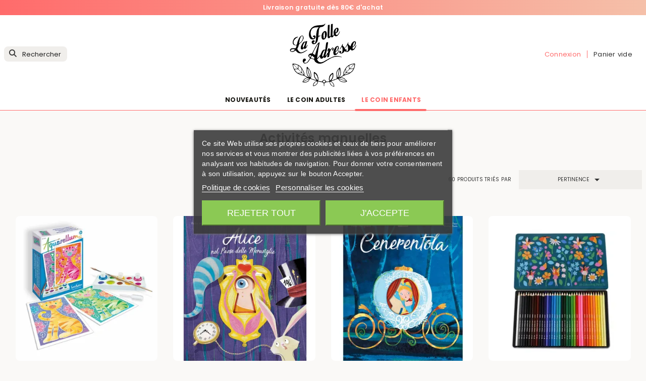

--- FILE ---
content_type: text/html; charset=utf-8
request_url: https://www.lafolleadresse.com/104-activites-manuelles-
body_size: 458104
content:
<!doctype html>
<html lang="fr-FR"  data-scheme="light" >

<head>
    
        
    <meta charset="utf-8">


    <meta http-equiv="x-ua-compatible" content="ie=edge">



    <title>Activités manuelles </title>
    
          
    <script id='lgcookieslaw_script_gtm'>
        window.dataLayer = window.dataLayer || [];
        function gtag(){
            dataLayer.push(arguments);
        }

        gtag('consent', 'default', {
            'ad_storage': 'denied',
            'ad_user_data': 'denied',
            'ad_personalization': 'denied',
            'analytics_storage': 'denied',
            'personalization_storage': 'granted',
            'security_storage': 'granted'
        });
    </script>

    
    <meta name="description" content="Bricolez, amusez-vous, créez ! Dans cette partie de votre site, trouvez tous les coffrets bricolage Djeco, Sentosphère (made in France), Omy Design, pour créer des bijoux, vos oeuvres d&#039;art, pour tricoter, dessiner !
Des papiers d&#039;origami, des crayons de couleurs, des kits de création complets... Amusez-vous avec les produits de la Folle Adresse !">
    <meta name="keywords" content="">

    <link rel="preconnect" href="https://www.google-analytics.com">
    <link rel="preconnect" href="https://www.googletagmanager.com">

    <link rel="preconnect" href="https://fonts.googleapis.com">
    <link rel="preconnect" href="https://fonts.gstatic.com" crossorigin>

    
                                                        
            <link rel="canonical" href="https://www.lafolleadresse.com/104-activites-manuelles-" />
    
    
            

    
        <script type="application/ld+json">
    {
        "@context": "https://schema.org",
        "@type": "Organization",
        "name" : "La Folle Adresse",
        "url" : "https://www.lafolleadresse.com/",
                    "sameAs": [
                                    "https://www.facebook.com/LaFolleAdresse",
                                    "https://fr.pinterest.com/lafolleadresse/",
                                    "https://www.instagram.com/lafolleadresse/?hl=fr"
                            ],
                            "logo": {
                "@type": "ImageObject",
                "url":"https://www.lafolleadresse.com/img/logo-1758878857.jpg"
            },
                "foundingDate": "2015",
        "founder": {
            "@type": "Person",
            "name": ""
        },
        "contactPoint": {
            "@type": "ContactPoint",
            "contactType": "customer support",
            "telephone": "09.70.90.14.92",
            "email": "support@sora-websoft.com"
        }    }
</script>




    <script script type="application/ld+json">
        {
            "@context": "https://schema.org",
            "@type": "BreadcrumbList",
            "itemListElement": [
                                    {
                        "@type": "ListItem",
                        "position": 1,
                        "name": "Accueil",
                        "item": "https://www.lafolleadresse.com/"
                        },                                        {
                        "@type": "ListItem",
                        "position": 2,
                        "name": "Le coin enfants",
                        "item": "https://www.lafolleadresse.com/27-enfants"
                        },                                        {
                        "@type": "ListItem",
                        "position": 3,
                        "name": "Activités manuelles ",
                        "item": "https://www.lafolleadresse.com/104-activites-manuelles-"
                        }                                    ]
            }
    </script>
    

    
      <script type="application/ld+json">
    {
      "@context": "https://schema.org",
      "@type": "ItemList",
      "itemListElement": [
                  {
            "@type": "Product",
            "position": 1,
            "name": "Kit d&#039;aquarelle pour enfants",
            "url": "https://www.lafolleadresse.com/activites-manuelles-/6330-kit-d-aquarelle-pour-enfants-3373910060035.html",
             "image":"https://www.lafolleadresse.com/10552-large_default/kit-d-aquarelle-pour-enfants.jpg",
                        "offers": {
              "@type": "Offer",
              "priceCurrency": "EUR",
              "price": "10.5",
              "availability": "https://schema.org/InStock",
              "priceValidUntil": "2026-02-06"
            }
            
            },
                                {
            "@type": "Product",
            "position": 2,
            "name": "Livre découpes - Alice au pays des merveilles",
            "url": "https://www.lafolleadresse.com/activites-manuelles-/9238-livre-decoupes-alice-au-pays-des-merveilles-9788868606886.html",
             "image":"https://www.lafolleadresse.com/15366-large_default/livre-decoupes-alice-au-pays-des-merveilles.jpg",
                        "offers": {
              "@type": "Offer",
              "priceCurrency": "EUR",
              "price": "14.9",
              "availability": "https://schema.org/InStock",
              "priceValidUntil": "2026-02-06"
            }
            
            },
                                {
            "@type": "Product",
            "position": 3,
            "name": "Livre à découpes - Cendrillon Sassi Junior",
            "url": "https://www.lafolleadresse.com/activites-manuelles-/9275-livre-a-decoupes-cendrillon-sassi-junior-9788868606695.html",
             "image":"https://www.lafolleadresse.com/15357-large_default/livre-a-decoupes-cendrillon-sassi-junior.jpg",
                        "offers": {
              "@type": "Offer",
              "priceCurrency": "EUR",
              "price": "14.9",
              "availability": "https://schema.org/InStock",
              "priceValidUntil": "2026-02-06"
            }
            
            },
                                {
            "@type": "Product",
            "position": 4,
            "name": "Boîte de 36 crayons de coloriage - Fées dans le jardin ",
            "url": "https://www.lafolleadresse.com/activites-manuelles-/17769-boite-de-36-crayons-de-coloriage-fees-dans-le-jardin-5027455435367.html",
             "image":"https://www.lafolleadresse.com/23663-large_default/boite-de-36-crayons-de-coloriage-fees-dans-le-jardin.jpg",
                        "offers": {
              "@type": "Offer",
              "priceCurrency": "EUR",
              "price": "13.5",
              "availability": "https://schema.org/InStock",
              "priceValidUntil": "2026-02-06"
            }
            
            },
                                {
            "@type": "Product",
            "position": 5,
            "name": "Stylo - Multi tâches ",
            "url": "https://www.lafolleadresse.com/activites-manuelles-/19196-stylo-multi-taches-5027455436548.html",
             "image":"https://www.lafolleadresse.com/23658-large_default/stylo-multi-taches.jpg",
                        "offers": {
              "@type": "Offer",
              "priceCurrency": "EUR",
              "price": "13.5",
              "availability": "https://schema.org/InStock",
              "priceValidUntil": "2026-02-06"
            }
            
            },
                                {
            "@type": "Product",
            "position": 6,
            "name": "Gomme géante - Chien saucisse",
            "url": "https://www.lafolleadresse.com/activites-manuelles-/28122-gomme-geante-chien-saucisse-5027455448930.html",
             "image":"https://www.lafolleadresse.com/23651-large_default/gomme-geante-chien-saucisse.jpg",
                        "offers": {
              "@type": "Offer",
              "priceCurrency": "EUR",
              "price": "7.9",
              "availability": "https://schema.org/InStock",
              "priceValidUntil": "2026-02-06"
            }
            
            },
                                {
            "@type": "Product",
            "position": 7,
            "name": "L&#039;étang à grenouilles - Construis ton propre jouet Quut",
            "url": "https://www.lafolleadresse.com/activites-manuelles-/13073-l-etang-a-grenouilles-construis-ton-propre-jouet-quut-5425031171140.html",
             "image":"https://www.lafolleadresse.com/18907-large_default/l-etang-a-grenouilles-construis-ton-propre-jouet-quut.jpg",
                        "offers": {
              "@type": "Offer",
              "priceCurrency": "EUR",
              "price": "16.5",
              "availability": "https://schema.org/InStock",
              "priceValidUntil": "2026-02-06"
            }
            
            },
                                {
            "@type": "Product",
            "position": 8,
            "name": "Poster géant à colorier Atlas 100 cm x 70 cm Omy Design and Play ",
            "url": "https://www.lafolleadresse.com/activites-manuelles-/8897-poster-geant-a-colorier-atlas-100-cm-x-70-cm-omy-design-and-play-3760235517304.html",
             "image":"https://www.lafolleadresse.com/14560-large_default/poster-geant-a-colorier-atlas-100-cm-x-70-cm-omy-design-and-play.jpg",
                        "offers": {
              "@type": "Offer",
              "priceCurrency": "EUR",
              "price": "14.5",
              "availability": "https://schema.org/InStock",
              "priceValidUntil": "2026-02-06"
            }
            
            },
                                {
            "@type": "Product",
            "position": 9,
            "name": "Poster géant à colorier océan 100 cm x 70 cm Omy Design and Play ",
            "url": "https://www.lafolleadresse.com/activites-manuelles-/8894-poster-geant-a-colorier-ocean-100-cm-x-70-cm-omy-design-and-play-3760235518066.html",
             "image":"https://www.lafolleadresse.com/14569-large_default/poster-geant-a-colorier-ocean-100-cm-x-70-cm-omy-design-and-play.jpg",
                        "offers": {
              "@type": "Offer",
              "priceCurrency": "EUR",
              "price": "14.5",
              "availability": "https://schema.org/InStock",
              "priceValidUntil": "2026-02-06"
            }
            
            },
                                {
            "@type": "Product",
            "position": 10,
            "name": "Poster géant Dinos Omy Design City",
            "url": "https://www.lafolleadresse.com/activites-manuelles-/10937-poster-geant-dinos-omy-design-city-3760235517205.html",
             "image":"https://www.lafolleadresse.com/17490-large_default/poster-geant-dinos-omy-design-city.jpg",
                        "offers": {
              "@type": "Offer",
              "priceCurrency": "EUR",
              "price": "14.5",
              "availability": "https://schema.org/InStock",
              "priceValidUntil": "2026-02-06"
            }
            
            },
                                {
            "@type": "Product",
            "position": 11,
            "name": "La fabrique à bombes de bain - Cosmos",
            "url": "https://www.lafolleadresse.com/activites-manuelles-/21818-la-fabrique-a-bombes-de-bain-cosmos-3760229899294.html",
             "image":"https://www.lafolleadresse.com/23095-large_default/la-fabrique-a-bombes-de-bain-cosmos.jpg",
                        "offers": {
              "@type": "Offer",
              "priceCurrency": "EUR",
              "price": "18",
              "availability": "https://schema.org/InStock",
              "priceValidUntil": "2026-02-06"
            }
            
            },
                                {
            "@type": "Product",
            "position": 12,
            "name": "La fabrique à bombes de bain - Paris ",
            "url": "https://www.lafolleadresse.com/activites-manuelles-/21814-la-fabrique-a-bombes-de-bain-paris-3760229899300.html",
             "image":"https://www.lafolleadresse.com/23100-large_default/la-fabrique-a-bombes-de-bain-paris.jpg",
                        "offers": {
              "@type": "Offer",
              "priceCurrency": "EUR",
              "price": "18",
              "availability": "https://schema.org/InStock",
              "priceValidUntil": "2026-02-06"
            }
            
            },
                                {
            "@type": "Product",
            "position": 13,
            "name": "Fabrique - Boules de bain",
            "url": "https://www.lafolleadresse.com/activites-manuelles-/25191-fabrique-boules-de-bain-3760229890253.html",
             "image":"https://www.lafolleadresse.com/23119-large_default/fabrique-boules-de-bain.jpg",
                        "offers": {
              "@type": "Offer",
              "priceCurrency": "EUR",
              "price": "36",
              "availability": "https://schema.org/InStock",
              "priceValidUntil": "2026-02-06"
            }
            
            },
                                {
            "@type": "Product",
            "position": 14,
            "name": "Livre le chien bleu ",
            "url": "https://www.lafolleadresse.com/activites-manuelles-/15487-livre-le-chien-bleu-9782211014175.html",
             "image":"https://www.lafolleadresse.com/19911-large_default/livre-le-chien-bleu.jpg",
                        "offers": {
              "@type": "Offer",
              "priceCurrency": "EUR",
              "price": "14",
              "availability": "https://schema.org/InStock",
              "priceValidUntil": "2026-02-06"
            }
            
            },
                                {
            "@type": "Product",
            "position": 15,
            "name": "Protège carnet de santé - La petite école de danse",
            "url": "https://www.lafolleadresse.com/activites-manuelles-/26781-protege-carnet-de-sante-la-petite-ecole-de-danse-3575676670828.html",
             "image":"https://www.lafolleadresse.com/23320-large_default/protege-carnet-de-sante-la-petite-ecole-de-danse.jpg",
                        "offers": {
              "@type": "Offer",
              "priceCurrency": "EUR",
              "price": "31",
              "availability": "https://schema.org/InStock",
              "priceValidUntil": "2026-02-06"
            }
            
            },
                                {
            "@type": "Product",
            "position": 16,
            "name": "Cahier de coloriages - Les Minouchkas",
            "url": "https://www.lafolleadresse.com/activites-manuelles-/26767-cahier-de-coloriages-les-minouchkas-3575676816004.html",
             "image":"https://www.lafolleadresse.com/23321-large_default/cahier-de-coloriages-les-minouchkas.jpg",
                        "offers": {
              "@type": "Offer",
              "priceCurrency": "EUR",
              "price": "7.9",
              "availability": "https://schema.org/InStock",
              "priceValidUntil": "2026-02-06"
            }
            
            },
                                {
            "@type": "Product",
            "position": 17,
            "name": "L&#039;herbier de la nature - Le jardin du moulin",
            "url": "https://www.lafolleadresse.com/activites-manuelles-/26788-l-herbier-de-la-nature-le-jardin-du-moulin-3575677126003.html",
             "image":"https://www.lafolleadresse.com/23308-large_default/l-herbier-de-la-nature-le-jardin-du-moulin.jpg",
                        "offers": {
              "@type": "Offer",
              "priceCurrency": "EUR",
              "price": "29.9",
              "availability": "https://schema.org/InStock",
              "priceValidUntil": "2026-02-06"
            }
            
            },
                                {
            "@type": "Product",
            "position": 18,
            "name": "LES TOUPITIS - SET EN SILICONE A COLORIER + 5 FEUTRES",
            "url": "https://www.lafolleadresse.com/activites-manuelles-/27660-les-toupitis-set-en-silicone-a-colorier-5-feutres-3575676796047.html",
             "image":"https://www.lafolleadresse.com/23300-large_default/les-toupitis-set-en-silicone-a-colorier-5-feutres.jpg",
                        "offers": {
              "@type": "Offer",
              "priceCurrency": "EUR",
              "price": "31.9",
              "availability": "https://schema.org/InStock",
              "priceValidUntil": "2026-02-06"
            }
            
            },
                                {
            "@type": "Product",
            "position": 19,
            "name": "Mon set à colorier - 5 feutres - Les popipop",
            "url": "https://www.lafolleadresse.com/activites-manuelles-/26761-mon-set-a-colorier-5-feutres-les-popipop-3575676616161.html",
             "image":"https://www.lafolleadresse.com/23269-large_default/mon-set-a-colorier-5-feutres-les-popipop.jpg",
                        "offers": {
              "@type": "Offer",
              "priceCurrency": "EUR",
              "price": "29.9",
              "availability": "https://schema.org/OutOfStock",
              "priceValidUntil": "2026-02-06"
            }
            
            },
                                {
            "@type": "Product",
            "position": 20,
            "name": "Presse à fleurs - Le jardin du moulin",
            "url": "https://www.lafolleadresse.com/activites-manuelles-/26780-presse-a-fleurs-le-jardin-du-moulin-3575677122104.html",
             "image":"https://www.lafolleadresse.com/23264-large_default/presse-a-fleurs-le-jardin-du-moulin.jpg",
                        "offers": {
              "@type": "Offer",
              "priceCurrency": "EUR",
              "price": "24",
              "availability": "https://schema.org/InStock",
              "priceValidUntil": "2026-02-06"
            }
            
            },
                                {
            "@type": "Product",
            "position": 21,
            "name": "Cahier de coloriage - Les Rosalies",
            "url": "https://www.lafolleadresse.com/activites-manuelles-/26785-cahier-de-coloriage-les-rosalies-3575677105398.html",
             "image":"https://www.lafolleadresse.com/23255-large_default/cahier-de-coloriage-les-rosalies.jpg",
                        "offers": {
              "@type": "Offer",
              "priceCurrency": "EUR",
              "price": "7.9",
              "availability": "https://schema.org/InStock",
              "priceValidUntil": "2026-02-06"
            }
            
            },
                                {
            "@type": "Product",
            "position": 22,
            "name": "Cahier - La maison aux 150 stickers - Les minouchkas",
            "url": "https://www.lafolleadresse.com/activites-manuelles-/26786-cahier-la-maison-aux-150-stickers-les-minouchkas-3575676816011.html",
             "image":"https://www.lafolleadresse.com/23246-large_default/cahier-la-maison-aux-150-stickers-les-minouchkas.jpg",
                        "offers": {
              "@type": "Offer",
              "priceCurrency": "EUR",
              "price": "9.9",
              "availability": "https://schema.org/InStock",
              "priceValidUntil": "2026-02-06"
            }
            
            },
                                {
            "@type": "Product",
            "position": 23,
            "name": "Les crayons métalliques - Lot de 6 ",
            "url": "https://www.lafolleadresse.com/activites-manuelles-/26774-les-crayons-metalliques-lot-de-6-3575677106074.html",
             "image":"https://www.lafolleadresse.com/23244-large_default/les-crayons-metalliques-lot-de-6.jpg",
                        "offers": {
              "@type": "Offer",
              "priceCurrency": "EUR",
              "price": "9.9",
              "availability": "https://schema.org/InStock",
              "priceValidUntil": "2026-02-06"
            }
            
            },
                                {
            "@type": "Product",
            "position": 24,
            "name": "Cahier sticker - Les rosalies - 230 stickers et 20 pages",
            "url": "https://www.lafolleadresse.com/activites-manuelles-/26752-cahier-sticker-les-rosalies-230-stickers-et-20-pages-3575677101857.html",
             "image":"https://www.lafolleadresse.com/23237-large_default/cahier-sticker-les-rosalies-230-stickers-et-20-pages.jpg",
                        "offers": {
              "@type": "Offer",
              "priceCurrency": "EUR",
              "price": "9.9",
              "availability": "https://schema.org/InStock",
              "priceValidUntil": "2026-02-06"
            }
            
            },
                                {
            "@type": "Product",
            "position": 25,
            "name": "Peinture à doigts - Fluo - 4 pots",
            "url": "https://www.lafolleadresse.com/activites-manuelles-/26762-peinture-a-doigts-fluo-4-pots-3575677166108.html",
             "image":"https://www.lafolleadresse.com/23240-large_default/peinture-a-doigts-fluo-4-pots.jpg",
                        "offers": {
              "@type": "Offer",
              "priceCurrency": "EUR",
              "price": "12.9",
              "availability": "https://schema.org/InStock",
              "priceValidUntil": "2026-02-06"
            }
            
            },
                                {
            "@type": "Product",
            "position": 26,
            "name": "Spirales magiques Les Petites Merveilles Moulin Roty",
            "url": "https://www.lafolleadresse.com/activites-manuelles-/3604-spirales-magiques-les-petites-merveilles-moulin-roty-3575677110446.html",
             "image":"https://www.lafolleadresse.com/7121-large_default/spirales-magiques-les-petites-merveilles-moulin-roty.jpg",
                        "offers": {
              "@type": "Offer",
              "priceCurrency": "EUR",
              "price": "7.9",
              "availability": "https://schema.org/OutOfStock",
              "priceValidUntil": "2026-02-06"
            }
            
            },
                                {
            "@type": "Product",
            "position": 27,
            "name": "Livre - Peinture pinceau magique - Les aventures de Paulie ",
            "url": "https://www.lafolleadresse.com/activites-manuelles-/25508-livre-peinture-pinceau-magique-les-aventures-de-paulie-3575676766002.html",
             "image":"https://www.lafolleadresse.com/22175-large_default/livre-peinture-pinceau-magique-les-aventures-de-paulie.jpg",
                        "offers": {
              "@type": "Offer",
              "priceCurrency": "EUR",
              "price": "17",
              "availability": "https://schema.org/InStock",
              "priceValidUntil": "2026-02-06"
            }
            
            },
                                {
            "@type": "Product",
            "position": 28,
            "name": "Peinture pinceau magique Les popipop",
            "url": "https://www.lafolleadresse.com/activites-manuelles-/20516-peinture-pinceau-magique-les-popipop-3575676616093.html",
             "image":"https://www.lafolleadresse.com/21993-large_default/peinture-pinceau-magique-les-popipop.jpg",
                        "offers": {
              "@type": "Offer",
              "priceCurrency": "EUR",
              "price": "18.9",
              "availability": "https://schema.org/OutOfStock",
              "priceValidUntil": "2026-02-06"
            }
            
            },
                                {
            "@type": "Product",
            "position": 29,
            "name": "Poster géant à colorier - Le Botaniste - Le jardin du moulin",
            "url": "https://www.lafolleadresse.com/activites-manuelles-/19338-poster-geant-a-colorier-le-botaniste-le-jardin-du-moulin-3575677126096.html",
             "image":"https://www.lafolleadresse.com/21872-large_default/poster-geant-a-colorier-le-botaniste-le-jardin-du-moulin.jpg",
                        "offers": {
              "@type": "Offer",
              "priceCurrency": "EUR",
              "price": "18",
              "availability": "https://schema.org/OutOfStock",
              "priceValidUntil": "2026-02-06"
            }
            
            },
                                {
            "@type": "Product",
            "position": 30,
            "name": "Décalcomanies - L&#039;explorateur - Le jardin du moulin",
            "url": "https://www.lafolleadresse.com/activites-manuelles-/19390-decalcomanies-l-explorateur-le-jardin-du-moulin-3575677124290.html",
             "image":"https://www.lafolleadresse.com/21899-large_default/decalcomanies-l-explorateur-le-jardin-du-moulin.jpg",
                        "offers": {
              "@type": "Offer",
              "priceCurrency": "EUR",
              "price": "12",
              "availability": "https://schema.org/InStock",
              "priceValidUntil": "2026-02-06"
            }
            
            },
                                {
            "@type": "Product",
            "position": 31,
            "name": "Décalcomanies - Le jardinier - Le jardin du moulin",
            "url": "https://www.lafolleadresse.com/activites-manuelles-/19391-decalcomanies-le-jardinier-le-jardin-du-moulin-3575677124283.html",
             "image":"https://www.lafolleadresse.com/21850-large_default/decalcomanies-le-jardinier-le-jardin-du-moulin.jpg",
                        "offers": {
              "@type": "Offer",
              "priceCurrency": "EUR",
              "price": "12",
              "availability": "https://schema.org/InStock",
              "priceValidUntil": "2026-02-06"
            }
            
            },
                                {
            "@type": "Product",
            "position": 32,
            "name": "Boîte aquarelle - Le jardin du moulin",
            "url": "https://www.lafolleadresse.com/activites-manuelles-/19380-boite-aquarelle-le-jardin-du-moulin-3575677126034.html",
             "image":"https://www.lafolleadresse.com/21840-large_default/boite-aquarelle-le-jardin-du-moulin.jpg",
                        "offers": {
              "@type": "Offer",
              "priceCurrency": "EUR",
              "price": "21",
              "availability": "https://schema.org/InStock",
              "priceValidUntil": "2026-02-06"
            }
            
            },
                                {
            "@type": "Product",
            "position": 33,
            "name": "Atelier Spirales magiques Moulin Roty",
            "url": "https://www.lafolleadresse.com/activites-manuelles-/14757-atelier-spirales-magiques-moulin-roty-3575677131533.html",
             "image":"https://www.lafolleadresse.com/21828-large_default/atelier-spirales-magiques-moulin-roty.jpg",
                        "offers": {
              "@type": "Offer",
              "priceCurrency": "EUR",
              "price": "17.9",
              "availability": "https://schema.org/InStock",
              "priceValidUntil": "2026-02-06"
            }
            
            },
                                {
            "@type": "Product",
            "position": 34,
            "name": "Peinture pinceau magique Les Schmouks",
            "url": "https://www.lafolleadresse.com/activites-manuelles-/20515-peinture-pinceau-magique-les-schmouks-3575677166030.html",
             "image":"https://www.lafolleadresse.com/21853-large_default/peinture-pinceau-magique-les-schmouks.jpg",
                        "offers": {
              "@type": "Offer",
              "priceCurrency": "EUR",
              "price": "17",
              "availability": "https://schema.org/OutOfStock",
              "priceValidUntil": "2026-02-06"
            }
            
            },
                                {
            "@type": "Product",
            "position": 35,
            "name": "Décalcomanies - Le botaniste - Le jardin du moulin",
            "url": "https://www.lafolleadresse.com/activites-manuelles-/19389-decalcomanies-le-botaniste-le-jardin-du-moulin-3575677124306.html",
             "image":"https://www.lafolleadresse.com/21902-large_default/decalcomanies-le-botaniste-le-jardin-du-moulin.jpg",
                        "offers": {
              "@type": "Offer",
              "priceCurrency": "EUR",
              "price": "10.5",
              "availability": "https://schema.org/InStock",
              "priceValidUntil": "2026-02-06"
            }
            
            },
                                {
            "@type": "Product",
            "position": 36,
            "name": "Cahier d&#039;activités - Dans mon jardin Moulin Roty - 36 pages",
            "url": "https://www.lafolleadresse.com/activites-manuelles-/9857-cahier-d-activites-dans-mon-jardin-moulin-roty-36-pages-3575677126010.html",
             "image":"https://www.lafolleadresse.com/16336-large_default/cahier-d-activites-dans-mon-jardin-moulin-roty-36-pages.jpg",
                        "offers": {
              "@type": "Offer",
              "priceCurrency": "EUR",
              "price": "7.8",
              "availability": "https://schema.org/InStock",
              "priceValidUntil": "2026-02-06"
            }
            
            },
                                {
            "@type": "Product",
            "position": 37,
            "name": "160 Stickers princesse Djeco",
            "url": "https://www.lafolleadresse.com/activites-manuelles-/9539-160-stickers-princesse-djeco-3070900088306.html",
             "image":"https://www.lafolleadresse.com/18523-large_default/160-stickers-princesse-djeco.jpg",
                        "offers": {
              "@type": "Offer",
              "priceCurrency": "EUR",
              "price": "3.5",
              "availability": "https://schema.org/InStock",
              "priceValidUntil": "2026-02-06"
            }
            
            },
                                {
            "@type": "Product",
            "position": 38,
            "name": "160 stickers sirènes",
            "url": "https://www.lafolleadresse.com/activites-manuelles-/10338-160-stickers-sirenes-3070900088856.html",
             "image":"https://www.lafolleadresse.com/18525-large_default/160-stickers-sirenes.jpg",
                        "offers": {
              "@type": "Offer",
              "priceCurrency": "EUR",
              "price": "4",
              "availability": "https://schema.org/InStock",
              "priceValidUntil": "2026-02-06"
            }
            
            },
                                {
            "@type": "Product",
            "position": 39,
            "name": "160 stickers Petits Amis Djeco",
            "url": "https://www.lafolleadresse.com/activites-manuelles-/9420-160-stickers-petits-amis-djeco-3070900088429.html",
             "image":"https://www.lafolleadresse.com/18521-large_default/160-stickers-petits-amis-djeco.jpg",
                        "offers": {
              "@type": "Offer",
              "priceCurrency": "EUR",
              "price": "4",
              "availability": "https://schema.org/InStock",
              "priceValidUntil": "2026-02-06"
            }
            
            },
                                {
            "@type": "Product",
            "position": 40,
            "name": "Cartes à gratter des petits - Toutes petites bêtes",
            "url": "https://www.lafolleadresse.com/activites-manuelles-/10319-cartes-a-gratter-des-petits-toutes-petites-betes-3070900090927.html",
             "image":"https://www.lafolleadresse.com/20962-large_default/cartes-a-gratter-des-petits-toutes-petites-betes.jpg",
                        "offers": {
              "@type": "Offer",
              "priceCurrency": "EUR",
              "price": "7",
              "availability": "https://schema.org/InStock",
              "priceValidUntil": "2026-02-06"
            }
            
            },
                                {
            "@type": "Product",
            "position": 41,
            "name": "Pantins fées",
            "url": "https://www.lafolleadresse.com/activites-manuelles-/10449-pantins-fees-3070900096547.html",
             "image":"https://www.lafolleadresse.com/18543-large_default/pantins-fees.jpg",
                        "offers": {
              "@type": "Offer",
              "priceCurrency": "EUR",
              "price": "9",
              "availability": "https://schema.org/OutOfStock",
              "priceValidUntil": "2026-02-06"
            }
            
            },
                                {
            "@type": "Product",
            "position": 42,
            "name": "160 stickers animaux Djeco",
            "url": "https://www.lafolleadresse.com/activites-manuelles-/9538-160-stickers-animaux-djeco-3070900088412.html",
             "image":"https://www.lafolleadresse.com/18527-large_default/160-stickers-animaux-djeco.jpg",
                        "offers": {
              "@type": "Offer",
              "priceCurrency": "EUR",
              "price": "4",
              "availability": "https://schema.org/OutOfStock",
              "priceValidUntil": "2026-02-06"
            }
            
            },
                                {
            "@type": "Product",
            "position": 43,
            "name": "Stylo à encre - Méduse ",
            "url": "https://www.lafolleadresse.com/activites-manuelles-/27928-stylo-a-encre-meduse-4033477262790.html",
             "image":"https://www.lafolleadresse.com/23588-large_default/stylo-a-encre-meduse.jpg",
                        "offers": {
              "@type": "Offer",
              "priceCurrency": "EUR",
              "price": "6",
              "availability": "https://schema.org/InStock",
              "priceValidUntil": "2026-02-06"
            }
            
            },
                                {
            "@type": "Product",
            "position": 44,
            "name": "Kit de mini-ustensiles de cuisine - Bambou ",
            "url": "https://www.lafolleadresse.com/activites-manuelles-/23719-kit-de-mini-ustensiles-de-cuisine-bambou-3491955571917.html",
             "image":"https://www.lafolleadresse.com/24007-large_default/kit-de-mini-ustensiles-de-cuisine-bambou.jpg",
                        "offers": {
              "@type": "Offer",
              "priceCurrency": "EUR",
              "price": "19",
              "availability": "https://schema.org/InStock",
              "priceValidUntil": "2026-02-06"
            }
            
            },
                                {
            "@type": "Product",
            "position": 45,
            "name": "Les tasses Chefclub Kids",
            "url": "https://www.lafolleadresse.com/activites-manuelles-/23716-les-tasses-chefclub-kids-9782490129409.html",
             "image":"https://www.lafolleadresse.com/24004-large_default/les-tasses-chefclub-kids.jpg",
                        "offers": {
              "@type": "Offer",
              "priceCurrency": "EUR",
              "price": "17.9",
              "availability": "https://schema.org/InStock",
              "priceValidUntil": "2026-02-06"
            }
            
            },
                                {
            "@type": "Product",
            "position": 46,
            "name": "Livre - Les supers légumes - Cuisine les héros du potager",
            "url": "https://www.lafolleadresse.com/activites-manuelles-/23715-livre-les-supers-legumes-cuisine-les-heros-du-potager-9782490129508.html",
             "image":"https://www.lafolleadresse.com/24003-large_default/livre-les-supers-legumes-cuisine-les-heros-du-potager.jpg",
                        "offers": {
              "@type": "Offer",
              "priceCurrency": "EUR",
              "price": "18",
              "availability": "https://schema.org/InStock",
              "priceValidUntil": "2026-02-06"
            }
            
            },
                                {
            "@type": "Product",
            "position": 47,
            "name": "Coffret - Les gâteaux et desserts incontournables avec les Tasses Chefclub - Violet ",
            "url": "https://www.lafolleadresse.com/activites-manuelles-/23714-coffret-les-gateaux-et-desserts-incontournables-avec-les-tasses-chefclub-violet-9782490129614.html",
             "image":"https://www.lafolleadresse.com/24002-large_default/coffret-les-gateaux-et-desserts-incontournables-avec-les-tasses-chefclub-violet.jpg",
                        "offers": {
              "@type": "Offer",
              "priceCurrency": "EUR",
              "price": "28",
              "availability": "https://schema.org/InStock",
              "priceValidUntil": "2026-02-06"
            }
            
            },
                                {
            "@type": "Product",
            "position": 48,
            "name": "Coffret - Les recettes du monde avec les Tasses Chefclub - Bleu ciel",
            "url": "https://www.lafolleadresse.com/activites-manuelles-/23713-coffret-les-recettes-du-monde-avec-les-tasses-chefclub-bleu-ciel-9782490129386.html",
             "image":"https://www.lafolleadresse.com/24001-large_default/coffret-les-recettes-du-monde-avec-les-tasses-chefclub-bleu-ciel.jpg",
                        "offers": {
              "@type": "Offer",
              "priceCurrency": "EUR",
              "price": "24",
              "availability": "https://schema.org/InStock",
              "priceValidUntil": "2026-02-06"
            }
            
            },
                                {
            "@type": "Product",
            "position": 49,
            "name": "Kit - Les biscuits chocolatés",
            "url": "https://www.lafolleadresse.com/activites-manuelles-/23711-kit-les-biscuits-chocolates-3760312840936.html",
             "image":"https://www.lafolleadresse.com/23999-large_default/kit-les-biscuits-chocolates.jpg",
                        "offers": {
              "@type": "Offer",
              "priceCurrency": "EUR",
              "price": "16.5",
              "availability": "https://schema.org/InStock",
              "priceValidUntil": "2026-02-06"
            }
            
            },
                                {
            "@type": "Product",
            "position": 50,
            "name": "Rouleau à pâtisserie avec anneaux ajustables - Chefclub  Kids",
            "url": "https://www.lafolleadresse.com/activites-manuelles-/23710-rouleau-a-patisserie-avec-anneaux-ajustables-chefclub-kids-3760312840301.html",
             "image":"https://www.lafolleadresse.com/23998-large_default/rouleau-a-patisserie-avec-anneaux-ajustables-chefclub-kids.jpg",
                        "offers": {
              "@type": "Offer",
              "priceCurrency": "EUR",
              "price": "28",
              "availability": "https://schema.org/InStock",
              "priceValidUntil": "2026-02-06"
            }
            
            },
                                {
            "@type": "Product",
            "position": 51,
            "name": "Couteau du chef - Chefclub Kids - Bleu &amp; Rouge",
            "url": "https://www.lafolleadresse.com/activites-manuelles-/23709-couteau-du-chef-chefclub-kids-bleu-rouge-3760312840318.html",
             "image":"https://www.lafolleadresse.com/23996-large_default/couteau-du-chef-chefclub-kids-bleu-rouge.jpg",
                        "offers": {
              "@type": "Offer",
              "priceCurrency": "EUR",
              "price": "28",
              "availability": "https://schema.org/InStock",
              "priceValidUntil": "2026-02-06"
            }
            
            },
                                {
            "@type": "Product",
            "position": 52,
            "name": "Couteau du chef - Chefclub Kids - Vert",
            "url": "https://www.lafolleadresse.com/activites-manuelles-/23708-couteau-du-chef-chefclub-kids-vert-3760312840745.html",
             "image":"https://www.lafolleadresse.com/23995-large_default/couteau-du-chef-chefclub-kids-vert.jpg",
                        "offers": {
              "@type": "Offer",
              "priceCurrency": "EUR",
              "price": "28",
              "availability": "https://schema.org/InStock",
              "priceValidUntil": "2026-02-06"
            }
            
            },
                                {
            "@type": "Product",
            "position": 53,
            "name": "100 Gommettes les contes",
            "url": "https://www.lafolleadresse.com/activites-manuelles-/12798-100-gommettes-les-contes-9782733872697.html",
             "image":"https://www.lafolleadresse.com/18520-large_default/100-gommettes-les-contes.jpg",
                        "offers": {
              "@type": "Offer",
              "priceCurrency": "EUR",
              "price": "5",
              "availability": "https://schema.org/OutOfStock",
              "priceValidUntil": "2026-02-06"
            }
            
            },
                                {
            "@type": "Product",
            "position": 54,
            "name": "Ruban adhésif géant - Masking tape - Océan et bateaux",
            "url": "https://www.lafolleadresse.com/activites-manuelles-/13176-ruban-adhesif-geant-masking-tape-ocean-et-bateaux-4260407132988.html",
             "image":"https://www.lafolleadresse.com/20968-large_default/ruban-adhesif-geant-masking-tape-ocean-et-bateaux.jpg",
                        "offers": {
              "@type": "Offer",
              "priceCurrency": "EUR",
              "price": "14.5",
              "availability": "https://schema.org/InStock",
              "priceValidUntil": "2026-02-06"
            }
            
            },
                                {
            "@type": "Product",
            "position": 55,
            "name": "Tatouages - Les rosalies",
            "url": "https://www.lafolleadresse.com/enfants/30060-tatouages-les-rosalies-3575677101901.html",
             "image":"https://www.lafolleadresse.com/24662-large_default/tatouages-les-rosalies.jpg",
                        "offers": {
              "@type": "Offer",
              "priceCurrency": "EUR",
              "price": "7",
              "availability": "https://schema.org/InStock",
              "priceValidUntil": "2026-02-06"
            }
            
            },
                                {
            "@type": "Product",
            "position": 56,
            "name": "Tatouages - Les Schmouks",
            "url": "https://www.lafolleadresse.com/accessoires-enfants/30059-tatouages-les-schmouks-3575677161905.html",
             "image":"https://www.lafolleadresse.com/24665-large_default/tatouages-les-schmouks.jpg",
                        "offers": {
              "@type": "Offer",
              "priceCurrency": "EUR",
              "price": "7",
              "availability": "https://schema.org/InStock",
              "priceValidUntil": "2026-02-06"
            }
            
            },
                                {
            "@type": "Product",
            "position": 57,
            "name": "Tatouages - Les minouchkas",
            "url": "https://www.lafolleadresse.com/enfants/30058-tatouages-les-minouchkas-3575676811900.html",
             "image":"https://www.lafolleadresse.com/24668-large_default/tatouages-les-minouchkas.jpg",
                        "offers": {
              "@type": "Offer",
              "priceCurrency": "EUR",
              "price": "7",
              "availability": "https://schema.org/InStock",
              "priceValidUntil": "2026-02-06"
            }
            
            },
                                {
            "@type": "Product",
            "position": 58,
            "name": "Set de presse à fleurs - Boîte cadeau",
            "url": "https://www.lafolleadresse.com/jouets/27871-set-de-presse-a-fleurs-boite-cadeau-4897099390992.html",
             "image":"https://www.lafolleadresse.com/24743-large_default/set-de-presse-a-fleurs-boite-cadeau.jpg",
                        "offers": {
              "@type": "Offer",
              "priceCurrency": "EUR",
              "price": "24",
              "availability": "https://schema.org/InStock",
              "priceValidUntil": "2026-02-06"
            }
            
            },
                                {
            "@type": "Product",
            "position": 59,
            "name": "12 feutres aquarelle - Le jardin du moulin",
            "url": "https://www.lafolleadresse.com/enfants/28031-12-feutres-aquarelle-le-jardin-du-moulin-3575677126171.html",
             "image":"https://www.lafolleadresse.com/24813-large_default/12-feutres-aquarelle-le-jardin-du-moulin.jpg",
                        "offers": {
              "@type": "Offer",
              "priceCurrency": "EUR",
              "price": "15.9",
              "availability": "https://schema.org/InStock",
              "priceValidUntil": "2026-02-06"
            }
            
            },
                                {
            "@type": "Product",
            "position": 60,
            "name": "Carnet aquarelle ",
            "url": "https://www.lafolleadresse.com/activites-manuelles-/27968-carnet-aquarelle-3575677126164.html",
             "image":"https://www.lafolleadresse.com/24970-large_default/carnet-aquarelle.jpg",
                        "offers": {
              "@type": "Offer",
              "priceCurrency": "EUR",
              "price": "14",
              "availability": "https://schema.org/InStock",
              "priceValidUntil": "2026-02-06"
            }
            
            }                  ],
        "name": "Activités manuelles ",
        "numberOfItems": 60
      }
  </script>


    
        
    

    
        <meta property="og:title" content="Activités manuelles " />
        <meta property="og:description" content="Bricolez, amusez-vous, créez ! Dans cette partie de votre site, trouvez tous les coffrets bricolage Djeco, Sentosphère (made in France), Omy Design, pour créer des bijoux, vos oeuvres d&#039;art, pour tricoter, dessiner !
Des papiers d&#039;origami, des crayons de couleurs, des kits de création complets... Amusez-vous avec les produits de la Folle Adresse !" />
        <meta property="og:url" content="https://www.lafolleadresse.com/104-activites-manuelles-" />
        <meta property="og:site_name" content="La Folle Adresse" />
                <meta property="og:type" content="website" />    



    <meta name="viewport" content="width=device-width, initial-scale=1">




           <link rel="shortcut icon" type="image/x-icon" href="/modules/swthememanager/views/img/favicon/1/favicon-16x16.png">
    <link rel="icon" type="image/vnd.microsoft.icon" href="/modules/swthememanager/views/img/favicon/1/favicon-16x16.png">
    <link rel="apple-touch-icon" sizes="57x57" href="/modules/swthememanager/views/img/favicon/1/apple-icon-57x57.png">
    <link rel="apple-touch-icon" sizes="60x60" href="/modules/swthememanager/views/img/favicon/1/apple-icon-60x60.png">
    <link rel="apple-touch-icon" sizes="72x72" href="/modules/swthememanager/views/img/favicon/1/apple-icon-72x72.png">
    <link rel="apple-touch-icon" sizes="76x76" href="/modules/swthememanager/views/img/favicon/1/apple-icon-76x76.png">
    <link rel="apple-touch-icon" sizes="114x114" href="/modules/swthememanager/views/img/favicon/1/apple-icon-114x114.png">
    <link rel="apple-touch-icon" sizes="120x120" href="/modules/swthememanager/views/img/favicon/1/apple-icon-120x120.png">
    <link rel="apple-touch-icon" sizes="144x144" href="/modules/swthememanager/views/img/favicon/1/apple-icon-144x144.png">
    <link rel="apple-touch-icon" sizes="152x152" href="/modules/swthememanager/views/img/favicon/1/apple-icon-152x152.png">
    <link rel="apple-touch-icon" sizes="180x180" href="/modules/swthememanager/views/img/favicon/1/apple-icon-180x180.png">
    <link rel="icon" type="image/png" sizes="192x192" href="/modules/swthememanager/views/img/favicon/1/android-icon-192x192.png">
    <link rel="icon" type="image/png" sizes="32x32" href="/modules/swthememanager/views/img/favicon/1/favicon-32x32.png">
    <link rel="icon" type="image/png" sizes="96x96" href="/modules/swthememanager/views/img/favicon/1/favicon-96x96.png">
    <link rel="icon" type="image/png" sizes="16x16" href="/modules/swthememanager/views/img/favicon/1/favicon-16x16.png">
        <meta name="msapplication-TileColor" content="#FFFFFF">
    <meta name="msapplication-TileImage" content="/modules/swthememanager/views/img/favicon/1/ms-icon-144x144.png">
    <meta name="theme-color" content="#FFFFFF">



        <link rel="stylesheet"
        href="https://www.lafolleadresse.com/themes/swmastertheme-child/assets/css/colorscheme.css?20260122"
        type="text/css" media="all">
    <link rel="stylesheet"
        href="https://www.lafolleadresse.com/themes/swmastertheme/assets/css/theme.css?20260122"
        type="text/css" media="all">
    <link rel="stylesheet"
        href="https://www.lafolleadresse.com/modules/ps_socialfollow/views/css/ps_socialfollow.css?20260122"
        type="text/css" media="all">
    <link rel="stylesheet"
        href="https://www.lafolleadresse.com/themes/swmastertheme/modules/ps_searchbar/ps_searchbar.css?20260122"
        type="text/css" media="all">
    <link rel="stylesheet"
        href="https://www.lafolleadresse.com/modules/lgcookieslaw/views/css/plugins/tooltipster/tooltipster.bundle.min.css?20260122"
        type="text/css" media="all">
    <link rel="stylesheet"
        href="https://www.lafolleadresse.com/modules/lgcookieslaw/views/css/plugins/tooltipster/tooltipster.borderless.min.css?20260122"
        type="text/css" media="all">
    <link rel="stylesheet"
        href="https://www.lafolleadresse.com/modules/lgcookieslaw/views/css/lgcookieslaw_1_1.css?20260122"
        type="text/css" media="all">
    <link rel="stylesheet"
        href="https://www.lafolleadresse.com/modules/lgcookieslaw/views/css/front.css?20260122"
        type="text/css" media="all">
    <link rel="stylesheet"
        href="https://www.lafolleadresse.com/themes/swmastertheme/modules/swthememanager/views/css/swthememanager.css?20260122"
        type="text/css" media="all">
    <link rel="stylesheet"
        href="https://www.lafolleadresse.com/modules/swthememanager/views/css/lib/owl.carousel.min.css?20260122"
        type="text/css" media="all">
    <link rel="stylesheet"
        href="https://www.lafolleadresse.com/modules/swthememanager/views/css/lib/owl.theme.default.min.css?20260122"
        type="text/css" media="all">
    <link rel="stylesheet"
        href="https://www.lafolleadresse.com/themes/swmastertheme/modules/swseoblock/views/css/swseoblock.css?20260122"
        type="text/css" media="all">
    <link rel="stylesheet"
        href="https://www.lafolleadresse.com/themes/swmastertheme/modules/swtextbanner/views/css/swtextbanner.css?20260122"
        type="text/css" media="all">
    <link rel="stylesheet"
        href="https://www.lafolleadresse.com/modules/swproductvideo/views/css/productvideo.css?20260122"
        type="text/css" media="all">
    <link rel="stylesheet"
        href="https://www.lafolleadresse.com/themes/swmastertheme/modules/pm_advancedtopmenu/views/css/pm_advancedtopmenu_base.css?20260122"
        type="text/css" media="all">
    <link rel="stylesheet"
        href="https://www.lafolleadresse.com/modules/pm_advancedtopmenu/views/css/pm_advancedtopmenu_product.css?20260122"
        type="text/css" media="all">
    <link rel="stylesheet"
        href="https://www.lafolleadresse.com/modules/pm_advancedtopmenu/views/css/pm_advancedtopmenu_global-1.css?20260122"
        type="text/css" media="all">
    <link rel="stylesheet"
        href="https://www.lafolleadresse.com/modules/pm_advancedtopmenu/views/css/pm_advancedtopmenu_advanced-1.css?20260122"
        type="text/css" media="all">
    <link rel="stylesheet"
        href="https://www.lafolleadresse.com/modules/pm_advancedtopmenu/views/css/pm_advancedtopmenu-1.css?20260122"
        type="text/css" media="all">
    <link rel="stylesheet"
        href="https://www.lafolleadresse.com/modules/allinone_rewards/views/css/allinone_rewards.css?20260122"
        type="text/css" media="all">
    <link rel="stylesheet"
        href="https://www.lafolleadresse.com/themes/swmastertheme/modules/ceosadvancedstock/views/css/front/ceosadvancedstock.css?20260122"
        type="text/css" media="all">
    <link rel="stylesheet"
        href="https://www.lafolleadresse.com/themes/swmastertheme/modules/ambjolisearch/views/css/jolisearch-common.css?20260122"
        type="text/css" media="all">
    <link rel="stylesheet"
        href="https://www.lafolleadresse.com/themes/swmastertheme/modules/ambjolisearch/views/css/jolisearch-finder.css?20260122"
        type="text/css" media="all">
    <link rel="stylesheet"
        href="https://www.lafolleadresse.com/js/jquery/ui/themes/base/minified/jquery-ui.min.css?20260122"
        type="text/css" media="all">
    <link rel="stylesheet"
        href="https://www.lafolleadresse.com/js/jquery/ui/themes/base/minified/jquery.ui.theme.min.css?20260122"
        type="text/css" media="all">
    <link rel="stylesheet"
        href="https://www.lafolleadresse.com/js/jquery/plugins/fancybox/jquery.fancybox.css?20260122"
        type="text/css" media="all">
    <link rel="stylesheet"
        href="https://www.lafolleadresse.com/themes/swmastertheme/assets/css/fontawesome/files/all.min.css?20260122"
        type="text/css" media="all">
    <link rel="stylesheet"
        href="https://www.lafolleadresse.com/themes/swmastertheme/assets/css/sw-custom.css?20260122"
        type="text/css" media="all">
    <link rel="stylesheet"
        href="https://www.lafolleadresse.com/themes/swmastertheme/assets/css/sw-custom-fr.css?20260122"
        type="text/css" media="all">
    <link rel="stylesheet"
        href="https://www.lafolleadresse.com/themes/swmastertheme-child/assets/css/sw-custom-child.css?20260122"
        type="text/css" media="all">




    

    <script type="text/javascript">
                var MT_CAROUSEL_SHOWNAV = 0;
                var MT_THEME_SCHEME = 0;
                var MT_THEME_SCHEMETOUSE = "light";
                var adtm_activeLink = {"id":104,"type":"category"};
                var adtm_isToggleMode = false;
                var adtm_menuHamburgerSelector = "#menu-icon, .menu-icon";
                var adtm_stickyOnMobile = false;
                var filterModule = "ps_facetedsearch";
                var jolisearch = {"amb_joli_search_action":"https:\/\/www.lafolleadresse.com\/module\/ambjolisearch\/jolisearch","amb_joli_search_link":"https:\/\/www.lafolleadresse.com\/module\/ambjolisearch\/jolisearch","amb_joli_search_controller":"jolisearch","blocksearch_type":"top","show_cat_desc":0,"ga_acc":0,"id_lang":1,"url_rewriting":true,"use_autocomplete":2,"minwordlen":3,"l_products":"Nos produits","l_manufacturers":"Nos marques","l_suppliers":"Nos fournisseurs","l_categories":"Nos cat\u00e9gories","l_no_results_found":"Aucun produit ne correspond \u00e0 cette recherche","l_more_results":"Montrer tous les r\u00e9sultats \u00bb","ENT_QUOTES":3,"jolisearch_position":{"my":"left top","at":"left bottom","collision":"flipfit none"},"classes":"ps17","display_manufacturer":"","display_supplier":"","display_category":"","use_mobile_ux":"","mobile_media_breakpoint":"576","mobile_opening_selector":"","show_add_to_cart_button":"","add_to_cart_button_style":1,"show_features":"","feature_ids":[],"show_feature_values_only":true,"show_price":"1","theme":"finder"};
                var prestashop = {"cart":{"products":[],"totals":{"total":{"type":"total","label":"Total","amount":0,"value":"0,00\u00a0\u20ac"},"total_including_tax":{"type":"total","label":"Total TTC","amount":0,"value":"0,00\u00a0\u20ac"},"total_excluding_tax":{"type":"total","label":"Total HT :","amount":0,"value":"0,00\u00a0\u20ac"}},"subtotals":{"products":{"type":"products","label":"Sous-total","amount":0,"value":"0,00\u00a0\u20ac"},"discounts":null,"shipping":{"type":"shipping","label":"Livraison","amount":0,"value":""},"tax":null},"products_count":0,"summary_string":"0 articles","vouchers":{"allowed":1,"added":[]},"discounts":[],"minimalPurchase":0,"minimalPurchaseRequired":""},"currency":{"id":1,"name":"Euro","iso_code":"EUR","iso_code_num":"978","sign":"\u20ac"},"customer":{"lastname":null,"firstname":null,"email":null,"birthday":null,"newsletter":null,"newsletter_date_add":null,"optin":null,"website":null,"company":null,"siret":null,"ape":null,"is_logged":false,"gender":{"type":null,"name":null},"addresses":[]},"country":{"id_zone":"9","id_currency":"0","call_prefix":"33","iso_code":"FR","active":"1","contains_states":"0","need_identification_number":"0","need_zip_code":"1","zip_code_format":"NNNNN","display_tax_label":"1","name":"France m\u00e9tropolitaine","id":8},"language":{"name":"Fran\u00e7ais (French)","iso_code":"fr","locale":"fr-FR","language_code":"fr","active":"1","is_rtl":"0","date_format_lite":"d\/m\/Y","date_format_full":"d\/m\/Y H:i:s","id":1},"page":{"title":"","canonical":"https:\/\/www.lafolleadresse.com\/104-activites-manuelles-","meta":{"title":"Activit\u00e9s manuelles ","description":"Bricolez, amusez-vous, cr\u00e9ez ! Dans cette partie de votre site, trouvez tous les coffrets bricolage Djeco, Sentosph\u00e8re (made in France), Omy Design, pour cr\u00e9er des bijoux, vos oeuvres d'art, pour tricoter, dessiner !\nDes papiers d'origami, des crayons de couleurs, des kits de cr\u00e9ation complets... Amusez-vous avec les produits de la Folle Adresse !","keywords":"","robots":"index"},"page_name":"category","body_classes":{"lang-fr":true,"lang-rtl":false,"country-FR":true,"currency-EUR":true,"layout-full-width":true,"page-category":true,"tax-display-enabled":true,"page-customer-account":false,"category-id-104":true,"category-Activit\u00e9s manuelles ":true,"category-id-parent-27":true,"category-depth-level-3":true},"admin_notifications":[],"password-policy":{"feedbacks":{"0":"Tr\u00e8s faible","1":"Faible","2":"Moyenne","3":"Fort","4":"Tr\u00e8s fort","Straight rows of keys are easy to guess":"Les suites de touches sur le clavier sont faciles \u00e0 deviner","Short keyboard patterns are easy to guess":"Les mod\u00e8les courts sur le clavier sont faciles \u00e0 deviner.","Use a longer keyboard pattern with more turns":"Utilisez une combinaison de touches plus longue et plus complexe.","Repeats like \"aaa\" are easy to guess":"Les r\u00e9p\u00e9titions (ex. : \"aaa\") sont faciles \u00e0 deviner.","Repeats like \"abcabcabc\" are only slightly harder to guess than \"abc\"":"Les r\u00e9p\u00e9titions (ex. : \"abcabcabc\") sont seulement un peu plus difficiles \u00e0 deviner que \"abc\".","Sequences like abc or 6543 are easy to guess":"Les s\u00e9quences (ex. : abc ou 6543) sont faciles \u00e0 deviner.","Recent years are easy to guess":"Les ann\u00e9es r\u00e9centes sont faciles \u00e0 deviner.","Dates are often easy to guess":"Les dates sont souvent faciles \u00e0 deviner.","This is a top-10 common password":"Ce mot de passe figure parmi les 10 mots de passe les plus courants.","This is a top-100 common password":"Ce mot de passe figure parmi les 100 mots de passe les plus courants.","This is a very common password":"Ceci est un mot de passe tr\u00e8s courant.","This is similar to a commonly used password":"Ce mot de passe est similaire \u00e0 un mot de passe couramment utilis\u00e9.","A word by itself is easy to guess":"Un mot seul est facile \u00e0 deviner.","Names and surnames by themselves are easy to guess":"Les noms et les surnoms seuls sont faciles \u00e0 deviner.","Common names and surnames are easy to guess":"Les noms et les pr\u00e9noms courants sont faciles \u00e0 deviner.","Use a few words, avoid common phrases":"Utilisez quelques mots, \u00e9vitez les phrases courantes.","No need for symbols, digits, or uppercase letters":"Pas besoin de symboles, de chiffres ou de majuscules.","Avoid repeated words and characters":"\u00c9viter de r\u00e9p\u00e9ter les mots et les caract\u00e8res.","Avoid sequences":"\u00c9viter les s\u00e9quences.","Avoid recent years":"\u00c9vitez les ann\u00e9es r\u00e9centes.","Avoid years that are associated with you":"\u00c9vitez les ann\u00e9es qui vous sont associ\u00e9es.","Avoid dates and years that are associated with you":"\u00c9vitez les dates et les ann\u00e9es qui vous sont associ\u00e9es.","Capitalization doesn't help very much":"Les majuscules ne sont pas tr\u00e8s utiles.","All-uppercase is almost as easy to guess as all-lowercase":"Un mot de passe tout en majuscules est presque aussi facile \u00e0 deviner qu'un mot de passe tout en minuscules.","Reversed words aren't much harder to guess":"Les mots invers\u00e9s ne sont pas beaucoup plus difficiles \u00e0 deviner.","Predictable substitutions like '@' instead of 'a' don't help very much":"Les substitutions pr\u00e9visibles comme '\"@\" au lieu de \"a\" n'aident pas beaucoup.","Add another word or two. Uncommon words are better.":"Ajoutez un autre mot ou deux. Pr\u00e9f\u00e9rez les mots peu courants."}}},"shop":{"name":"La Folle Adresse","logo":"https:\/\/www.lafolleadresse.com\/img\/logo-1758878857.jpg","stores_icon":"https:\/\/www.lafolleadresse.com\/img\/logo_stores.png","favicon":"https:\/\/www.lafolleadresse.com\/img\/favicon.ico"},"core_js_public_path":"\/themes\/","urls":{"base_url":"https:\/\/www.lafolleadresse.com\/","current_url":"https:\/\/www.lafolleadresse.com\/104-activites-manuelles-","shop_domain_url":"https:\/\/www.lafolleadresse.com","img_ps_url":"https:\/\/www.lafolleadresse.com\/img\/","img_cat_url":"https:\/\/www.lafolleadresse.com\/img\/c\/","img_lang_url":"https:\/\/www.lafolleadresse.com\/img\/l\/","img_prod_url":"https:\/\/www.lafolleadresse.com\/img\/p\/","img_manu_url":"https:\/\/www.lafolleadresse.com\/img\/m\/","img_sup_url":"https:\/\/www.lafolleadresse.com\/img\/su\/","img_ship_url":"https:\/\/www.lafolleadresse.com\/img\/s\/","img_store_url":"https:\/\/www.lafolleadresse.com\/img\/st\/","img_col_url":"https:\/\/www.lafolleadresse.com\/img\/co\/","img_url":"https:\/\/www.lafolleadresse.com\/themes\/swmastertheme\/assets\/img\/","css_url":"https:\/\/www.lafolleadresse.com\/themes\/swmastertheme\/assets\/css\/","js_url":"https:\/\/www.lafolleadresse.com\/themes\/swmastertheme\/assets\/js\/","pic_url":"https:\/\/www.lafolleadresse.com\/upload\/","theme_assets":"https:\/\/www.lafolleadresse.com\/themes\/swmastertheme\/assets\/","theme_dir":"https:\/\/www.lafolleadresse.com\/themes\/swmastertheme-child\/","child_theme_assets":"https:\/\/www.lafolleadresse.com\/themes\/swmastertheme-child\/assets\/","child_img_url":"https:\/\/www.lafolleadresse.com\/themes\/swmastertheme-child\/assets\/img\/","child_css_url":"https:\/\/www.lafolleadresse.com\/themes\/swmastertheme-child\/assets\/css\/","child_js_url":"https:\/\/www.lafolleadresse.com\/themes\/swmastertheme-child\/assets\/js\/","pages":{"address":"https:\/\/www.lafolleadresse.com\/adresse","addresses":"https:\/\/www.lafolleadresse.com\/adresses","authentication":"https:\/\/www.lafolleadresse.com\/connexion","manufacturer":"https:\/\/www.lafolleadresse.com\/marques","cart":"https:\/\/www.lafolleadresse.com\/panier","category":"https:\/\/www.lafolleadresse.com\/index.php?controller=category","cms":"https:\/\/www.lafolleadresse.com\/index.php?controller=cms","contact":"https:\/\/www.lafolleadresse.com\/nous-contacter","discount":"https:\/\/www.lafolleadresse.com\/reduction","guest_tracking":"https:\/\/www.lafolleadresse.com\/suivi-commande-invite","history":"https:\/\/www.lafolleadresse.com\/historique-commandes","identity":"https:\/\/www.lafolleadresse.com\/identite","index":"https:\/\/www.lafolleadresse.com\/","my_account":"https:\/\/www.lafolleadresse.com\/mon-compte","order_confirmation":"https:\/\/www.lafolleadresse.com\/confirmation-commande","order_detail":"https:\/\/www.lafolleadresse.com\/index.php?controller=order-detail","order_follow":"https:\/\/www.lafolleadresse.com\/suivi-commande","order":"https:\/\/www.lafolleadresse.com\/commande","order_return":"https:\/\/www.lafolleadresse.com\/index.php?controller=order-return","order_slip":"https:\/\/www.lafolleadresse.com\/avoirs","pagenotfound":"https:\/\/www.lafolleadresse.com\/page-introuvable","password":"https:\/\/www.lafolleadresse.com\/recuperation-mot-de-passe","pdf_invoice":"https:\/\/www.lafolleadresse.com\/index.php?controller=pdf-invoice","pdf_order_return":"https:\/\/www.lafolleadresse.com\/index.php?controller=pdf-order-return","pdf_order_slip":"https:\/\/www.lafolleadresse.com\/index.php?controller=pdf-order-slip","prices_drop":"https:\/\/www.lafolleadresse.com\/promotions","product":"https:\/\/www.lafolleadresse.com\/index.php?controller=product","registration":"https:\/\/www.lafolleadresse.com\/inscription","search":"https:\/\/www.lafolleadresse.com\/recherche","sitemap":"https:\/\/www.lafolleadresse.com\/plan-site","stores":"https:\/\/www.lafolleadresse.com\/magasins","supplier":"https:\/\/www.lafolleadresse.com\/fournisseurs","new_products":"https:\/\/www.lafolleadresse.com\/nouveaux-produits","brands":"https:\/\/www.lafolleadresse.com\/marques","register":"https:\/\/www.lafolleadresse.com\/inscription","order_login":"https:\/\/www.lafolleadresse.com\/commande?login=1"},"alternative_langs":[],"actions":{"logout":"https:\/\/www.lafolleadresse.com\/?mylogout="},"no_picture_image":{"bySize":{"small_default":{"url":"https:\/\/www.lafolleadresse.com\/img\/p\/fr-default-small_default.jpg","width":75,"height":75},"cart_default":{"url":"https:\/\/www.lafolleadresse.com\/img\/p\/fr-default-cart_default.jpg","width":125,"height":125},"mt_cart_panel":{"url":"https:\/\/www.lafolleadresse.com\/img\/p\/fr-default-mt_cart_panel.jpg","width":189,"height":189},"home_default":{"url":"https:\/\/www.lafolleadresse.com\/img\/p\/fr-default-home_default.jpg","width":319,"height":319},"mt_home":{"url":"https:\/\/www.lafolleadresse.com\/img\/p\/fr-default-mt_home.jpg","width":365,"height":365},"medium_default":{"url":"https:\/\/www.lafolleadresse.com\/img\/p\/fr-default-medium_default.jpg","width":452,"height":452},"mt_medium":{"url":"https:\/\/www.lafolleadresse.com\/img\/p\/fr-default-mt_medium.jpg","width":767,"height":767},"large_default":{"url":"https:\/\/www.lafolleadresse.com\/img\/p\/fr-default-large_default.jpg","width":800,"height":800}},"small":{"url":"https:\/\/www.lafolleadresse.com\/img\/p\/fr-default-small_default.jpg","width":75,"height":75},"medium":{"url":"https:\/\/www.lafolleadresse.com\/img\/p\/fr-default-mt_home.jpg","width":365,"height":365},"large":{"url":"https:\/\/www.lafolleadresse.com\/img\/p\/fr-default-large_default.jpg","width":800,"height":800},"legend":""}},"configuration":{"display_taxes_label":true,"display_prices_tax_incl":true,"is_catalog":false,"show_prices":true,"opt_in":{"partner":false},"quantity_discount":{"type":"discount","label":"Remise sur prix unitaire"},"voucher_enabled":1,"return_enabled":0},"field_required":[],"breadcrumb":{"links":[{"title":"Accueil","url":"https:\/\/www.lafolleadresse.com\/"},{"title":"Le coin enfants","url":"https:\/\/www.lafolleadresse.com\/27-enfants"},{"title":"Activit\u00e9s manuelles ","url":"https:\/\/www.lafolleadresse.com\/104-activites-manuelles-"}],"count":3},"link":{"protocol_link":"https:\/\/","protocol_content":"https:\/\/"},"time":1769108173,"static_token":"553cfb20aeb0b0af30a1e0a89cc45642","token":"e30b8fdb9ee1c4ff11bd8304ba621e6d","debug":false};
                var psemailsubscription_subscription = "https:\/\/www.lafolleadresse.com\/module\/ps_emailsubscription\/subscription";
                var searchModule = "ambjolisearch";
                var searchPageLink = "https:\/\/www.lafolleadresse.com\/recherche";
                var shopname = "La Folle Adresse";
                var swajaxurl = "https:\/\/www.lafolleadresse.com\/module\/swthememanager\/ajax";
                var swpage = "category";
                var swproduct = "produit";
                var swproducts = "produits";
                var swreorder = 0;
                var swseoblocktxt = "\"    <div class=\\\"col-12 cm_purple seoblock\\\">\\n                    <div class=\\\"row\\\">\\n                <div class=\\\"container\\\">\\n                    \\n                                            <div class=\\\"col-md-12 cm_lo-txt text-center\\\">\\n                                                            <p>Bricolez, amusez-vous, cr\\u00e9ez ! Dans cette partie de votre site, trouvez tous les coffrets bricolage Djeco, Sentosph\\u00e8re (made in France), Omy Design, pour cr\\u00e9er des bijoux, vos oeuvres d'art, pour tricoter, dessiner !<\\\/p><br \\\/>\\n<p>Des papiers d'origami, des crayons de couleurs, des kits de cr\\u00e9ation complets... Amusez-vous avec les produits de la Folle Adresse !<\\\/p>\\n                                                    <\\\/div>\\n                                    <\\\/div>\\n            <\\\/div>\\n            <\\\/div>\\n\"";
                var themeuri = "\/themes\/swmastertheme-child\/";
            </script>



    
<script type="text/javascript">
    var lgcookieslaw_consent_mode = 1;
    var lgcookieslaw_banner_url_ajax_controller = "https://www.lafolleadresse.com/module/lgcookieslaw/ajax";     var lgcookieslaw_cookie_values = null;     var lgcookieslaw_saved_preferences = 0;
    var lgcookieslaw_ajax_calls_token = "d93db0ceb4c082115f7cad7fb65240a9";
    var lgcookieslaw_reload = 0;
    var lgcookieslaw_block_navigation = 0;
    var lgcookieslaw_banner_position = 3;
    var lgcookieslaw_show_fixed_button = 1;
    var lgcookieslaw_save_user_consent = 1;
    var lgcookieslaw_reject_cookies_when_closing_banner = 0;
</script>




    
</head>

<body id="category" class="lang-fr country-fr currency-eur layout-full-width page-category tax-display-enabled category-id-104 category-activites-manuelles category-id-parent-27 category-depth-level-3">
    <div id="pspage">
        <main>
                        
                        <section class="container-fluid ">
            <div class="row swtextbanner-size">
                <div id="swtextbanner" class="col-lg-12 swjs_mini_textbanner swtextbanner-size" data-pause-on-hover="true">
                    <ul class="swtextbanner-list swtextbanner-size">
                                                                                                                                                                                                                            
                                    <li class="swtextbanner swtextbanner-size textbanner1"
                                        data-id="1">
                                        <span class="swtextbanner-txt let-spacing-n2">
                                                                                            Livraison gratuite dès 80€ d&#039;achat
                                                                                        </span>
                                    </li>
                                                                                                        </ul>
                </div>
            </div>
        </section>
    
            

            
                            

            <header id="header">
                
                    

    <div class="header-banner">
        
    </div>



    <nav class="header-nav">
        <div class="container">
            <div class="row">
                <div class="col-md-5 col-xs-12 left-nav">
                    
                </div>
                <div class="col-md-7 right-nav">
                    
                </div>
            </div>
        </div>
    </nav>




            <div class="header-top">
            <div class="container">
                <div class="row">
                    <div class="header-top-left col-3 col-sm-3 col-md-4 let-spacing-n2 pl-2 pr-1 d-flex flex-wrap">
                        <div id="lnk-menu-mobile" class="lnk-menu-mobile d-lg-none">
                            <div class="mmenu-obtn swjs_olayer headico"
                                data-type="swtm_menu">
                                <a href="#sf-menu" onclick="return false;" aria-label="Menu">
                                    <i class="mt-ico mt-menu"></i>
                                </a>
                            </div>
                        </div>
                        			<div class="search-widgets swjs_olayer desktop-search" data-type="ps_searchbar">
			<i class="fas p-0 fa-search"></i>
			<input class="sw_sws" type="button" value="Rechercher"
				aria-label="Rechercher">
		</div>
		<div class="search-widgets swjs_olayer mobile-search d-lg-none m-0 ml-1 headico" data-type="ps_searchbar">
			<i class="fas p-2 fa-search"></i>
		</div>
	
                    </div>
                    <div class="head_logo col-6 col-sm-6 col-md-4 d-sm-flex" id="_desktop_logo">
                                                    
            <a href="https://www.lafolleadresse.com/">
    <img id="mtlogo" class="logo img-fluid" src="https://www.lafolleadresse.com/img/logo-1758878857.jpg" alt="La Folle Adresse" width="175"
      height="139">
  </a>

                                            </div>
                    <div class="header-top-right col-3 col-sm-3 col-md-4 let-spacing-n2">
                        <div class="header-top-right-top">
                            <div id="_desktop_user_info" class="d-flex user_infos">
    <div class="user-info">
                    <a href="https://www.lafolleadresse.com/connexion?back=https%3A%2F%2Fwww.lafolleadresse.com%2F104-activites-manuelles-"
                title="Identifiez-vous" rel="nofollow">
                               <span class="d-block  headico">
                    Connexion
                </span>
            </a>
            </div>
</div><div id="_desktop_cart">
    <div class="blockcart cart-preview inactive"
        data-refresh-url="//www.lafolleadresse.com/module/ps_shoppingcart/ajax">
        <div class="desktop-bk d-none d-lg-flex">
                                        <span class="hidden-sm-down dc_header-t">Panier vide</span>
                                </div>
        <div class="mobile-bk d-lg-none headico">
            	          <i class="fas fa-shopping-cart"></i>
        </div>
    </div>
</div>

                        </div>
                        <div class="header-top-right-bottom">
                            
                        </div>
                    </div>

                </div>
                <div class="row">
                    <div id="header-top" class="col-12 position-static">
                        
                    </div>
                </div>

                <div id="mobile_top_menu_wrapper" class="row hidden-md-up" style="display:none;">
                    <div class="js-top-menu mobile" id="_mobile_top_menu"></div>
                    <div class="js-top-menu-bottom">
                        <div id="_mobile_currency_selector"></div>
                        <div id="_mobile_language_selector"></div>
                        <div id="_mobile_contact_link"></div>
                    </div>
                </div>
            </div>
        </div>
                    <div class="col-12">
                <div class="row">
                    <!-- MODULE PM_AdvancedTopMenu || Presta-Module.com -->
<div id="_desktop_top_menu" class="adtm_menu_container container let-spacing-n2">
	<div id="adtm_menu" data-open-method="1" data-sticky="1" class="" data-active-id="104" data-active-type="category">
		<div id="adtm_menu_inner" class="clearfix advtm_open_on_hover">
			<ul id="menu">
																		
																																	<li class="li-niveau1 advtm_menu_4 menuHaveNoMobileSubMenu">
													<a href="https://www.lafolleadresse.com/nouveaux-produits" title="Nouveaut&eacute;s"  class=" a-niveau1"  data-type="custom" data-id="new-products"><span class="advtm_menu_span advtm_menu_span_4">Nouveaut&eacute;s</span></a>																</li>
																			
																																																								<li class="li-niveau1 advtm_menu_1 sub">
													<a href="#" title="Le coin adultes"  class="adtm_unclickable a-niveau1"  data-type="category" data-id="147"><span class="advtm_menu_span advtm_menu_span_1">Le coin adultes</span></a>																	<div class="adtm_sub">
													<table class="columnWrapTable">
							<tr>
																							
																<td class="adtm_column_wrap_td advtm_column_wrap_td_1">
									<div class="adtm_column_wrap advtm_column_wrap_1">
																			<div class="adtm_column_wrap_sizer">&nbsp;</div>
																																																												<div class="adtm_column adtm_column_1">
																																		<span class="column_wrap_title">
																									<a href="https://www.lafolleadresse.com/6-maison" title="Maison"  class=""  data-type="category" data-id="6">Maison</a>																							</span>
																																															<ul class="adtm_elements adtm_elements_1">
																																																																			<li class="">
																															<a href="https://www.lafolleadresse.com/29-decoration" title="D&eacute;coration"  class=""  data-type="category" data-id="29">D&eacute;coration</a>																											</li>
																																																																																	<li class="">
																															<a href="https://www.lafolleadresse.com/19-boites-et-rangements" title="Rangements"  class=""  data-type="category" data-id="19">Rangements</a>																											</li>
																																																																																	<li class="">
																															<a href="https://www.lafolleadresse.com/166-cosmetique" title="Cosm&eacute;tique"  class=""  data-type="category" data-id="166">Cosm&eacute;tique</a>																											</li>
																																																																																	<li class="">
																															<a href="https://www.lafolleadresse.com/162-droguerie" title="Droguerie"  class=""  data-type="category" data-id="162">Droguerie</a>																											</li>
																																						</ul>
																																	</div>
																																																</div>
								</td>
																															
																<td class="adtm_column_wrap_td advtm_column_wrap_td_2">
									<div class="adtm_column_wrap advtm_column_wrap_2">
																			<div class="adtm_column_wrap_sizer">&nbsp;</div>
																																																												<div class="adtm_column adtm_column_2">
																																		<span class="column_wrap_title">
																									<a href="https://www.lafolleadresse.com/18-cuisine" title="Cuisine"  class=""  data-type="category" data-id="18">Cuisine</a>																							</span>
																																															<ul class="adtm_elements adtm_elements_2">
																																																																			<li class="">
																															<a href="https://www.lafolleadresse.com/101-vaisselle" title="Vaisselle"  class=""  data-type="category" data-id="101">Vaisselle</a>																											</li>
																																																																																	<li class="">
																															<a href="https://www.lafolleadresse.com/153-mug-a-offrir" title="A offrir"  class=""  data-type="category" data-id="153">A offrir</a>																											</li>
																																																																																	<li class="">
																															<a href="https://www.lafolleadresse.com/52-accessoires-de-cuisine" title="Accessoires"  class=""  data-type="category" data-id="52">Accessoires</a>																											</li>
																																																																																	<li class="">
																															<a href="https://www.lafolleadresse.com/172-a-boire-a-manger" title="Epicerie"  class=""  data-type="category" data-id="172">Epicerie</a>																											</li>
																																						</ul>
																																	</div>
																																																</div>
								</td>
																															
																<td class="adtm_column_wrap_td advtm_column_wrap_td_3">
									<div class="adtm_column_wrap advtm_column_wrap_3">
																			<div class="adtm_column_wrap_sizer">&nbsp;</div>
																																																												<div class="adtm_column adtm_column_3">
																																		<span class="column_wrap_title">
																									<a href="https://www.lafolleadresse.com/56-bagagerie" title="Maroquinerie &amp; Accessoires"  class=""  data-type="category" data-id="56">Maroquinerie &amp; Accessoires</a>																							</span>
																																															<ul class="adtm_elements adtm_elements_3">
																																																																			<li class="">
																															<a href="https://www.lafolleadresse.com/133-les-sacs-et-sacoches" title="Sacs &amp; bagagerie"  class=""  data-type="category" data-id="133">Sacs &amp; bagagerie</a>																											</li>
																																																																																	<li class="">
																															<a href="https://www.lafolleadresse.com/136-porte-monnaie-et-trousses" title="Petite maroquinerie"  class=""  data-type="category" data-id="136">Petite maroquinerie</a>																											</li>
																																																																																	<li class="">
																															<a href="https://www.lafolleadresse.com/134-accessoires" title="Accessoires"  class=""  data-type="category" data-id="134">Accessoires</a>																											</li>
																																						</ul>
																																	</div>
																																																</div>
								</td>
																															
																<td class="adtm_column_wrap_td advtm_column_wrap_td_4">
									<div class="adtm_column_wrap advtm_column_wrap_4">
																			<div class="adtm_column_wrap_sizer">&nbsp;</div>
																																																												<div class="adtm_column adtm_column_4">
																																		<span class="column_wrap_title">
																									<a href="https://www.lafolleadresse.com/12-papeterie" title="Cadeaux &amp; accessoires"  class=""  data-type="category" data-id="12">Cadeaux &amp; accessoires</a>																							</span>
																																															<ul class="adtm_elements adtm_elements_4">
																																																																			<li class="">
																															<a href="https://www.lafolleadresse.com/178-jeux-de-societe" title="Jeux de soci&eacute;t&eacute;"  class=""  data-type="category" data-id="178">Jeux de soci&eacute;t&eacute;</a>																											</li>
																																																																																	<li class="">
																															<a href="https://www.lafolleadresse.com/125-les-amusants-" title="Les amusants "  class=""  data-type="category" data-id="125">Les amusants </a>																											</li>
																																																																																	<li class="">
																															<a href="https://www.lafolleadresse.com/177-a-offrir" title="A offrir"  class=""  data-type="category" data-id="177">A offrir</a>																											</li>
																																																																																	<li class="">
																															<a href="https://www.lafolleadresse.com/23-cartes" title="Papeterie"  class=""  data-type="category" data-id="23">Papeterie</a>																											</li>
																																																																																	<li class="">
																															<a href="https://www.lafolleadresse.com/60-bijoux" title="Bijoux"  class=""  data-type="category" data-id="60">Bijoux</a>																											</li>
																																						</ul>
																																	</div>
																																																</div>
								</td>
																						</tr>
						</table>
												</div>
										</li>
																			
																																																								<li class="li-niveau1 advtm_menu_2 sub">
													<a href="#" title="Le coin enfants"  class="adtm_unclickable a-niveau1"  data-type="category" data-id="27"><span class="advtm_menu_span advtm_menu_span_2">Le coin enfants</span></a>																	<div class="adtm_sub">
													<table class="columnWrapTable">
							<tr>
																							
																<td class="adtm_column_wrap_td advtm_column_wrap_td_5">
									<div class="adtm_column_wrap advtm_column_wrap_5">
																			<div class="adtm_column_wrap_sizer">&nbsp;</div>
																																																												<div class="adtm_column adtm_column_7">
																																		<span class="column_wrap_title">
																									<a href="https://www.lafolleadresse.com/149-jouets" title="Jouets"  class=""  data-type="category" data-id="149">Jouets</a>																							</span>
																																															<ul class="adtm_elements adtm_elements_7">
																																																																			<li class="">
																															<a href="https://www.lafolleadresse.com/36-jouets" title="Jouets"  class=""  data-type="category" data-id="36">Jouets</a>																											</li>
																																																																																	<li class="">
																															<a href="https://www.lafolleadresse.com/154-kits-scientifiques" title="Kits scientifiques"  class=""  data-type="category" data-id="154">Kits scientifiques</a>																											</li>
																																																																																	<li class="">
																															<a href="https://www.lafolleadresse.com/155-jeux-de-societe" title="Jeux de soci&eacute;t&eacute;"  class=""  data-type="category" data-id="155">Jeux de soci&eacute;t&eacute;</a>																											</li>
																																																																																	<li class="">
																															<a href="https://www.lafolleadresse.com/129-jouets-d-exterieur" title="Jouets d'ext&eacute;rieur"  class=""  data-type="category" data-id="129">Jouets d'ext&eacute;rieur</a>																											</li>
																																																																																	<li class="">
																															<a href="https://www.lafolleadresse.com/128-les-gadgets" title="Les gadgets"  class=""  data-type="category" data-id="128">Les gadgets</a>																											</li>
																																																																																	<li class="">
																															<a href="https://www.lafolleadresse.com/160-les-jouets-musicaux" title="Les musicaux"  class=""  data-type="category" data-id="160">Les musicaux</a>																											</li>
																																																																																	<li class="">
																															<a href="https://www.lafolleadresse.com/82-peluches-et-doudous" title="Peluches et doudous"  class=""  data-type="category" data-id="82">Peluches et doudous</a>																											</li>
																																						</ul>
																																	</div>
																																																</div>
								</td>
																															
																<td class="adtm_column_wrap_td advtm_column_wrap_td_6">
									<div class="adtm_column_wrap advtm_column_wrap_6">
																			<div class="adtm_column_wrap_sizer">&nbsp;</div>
																																																												<div class="adtm_column adtm_column_15">
																																		<span class="column_wrap_title">
																									<a href="https://www.lafolleadresse.com/179-sacs-et-accessoires" title="Sacs et accessoires"  class=""  data-type="category" data-id="179">Sacs et accessoires</a>																							</span>
																																															<ul class="adtm_elements adtm_elements_15">
																																																																			<li class="">
																															<a href="https://www.lafolleadresse.com/105-sacs-enfants" title="Sacs"  class=""  data-type="category" data-id="105">Sacs</a>																											</li>
																																																																																	<li class="">
																															<a href="https://www.lafolleadresse.com/61-accessoires-bebe" title="Accessoires B&eacute;b&eacute;"  class=""  data-type="category" data-id="61">Accessoires B&eacute;b&eacute;</a>																											</li>
																																																																																	<li class="">
																															<a href="https://www.lafolleadresse.com/83-bijoux-fantaisie" title="Bijoux fantaisie"  class=""  data-type="category" data-id="83">Bijoux fantaisie</a>																											</li>
																																																																																	<li class="">
																															<a href="https://www.lafolleadresse.com/181-accessoires-enfants" title="Accessoires enfants"  class=""  data-type="category" data-id="181">Accessoires enfants</a>																											</li>
																																						</ul>
																																	</div>
																																																</div>
								</td>
																															
																<td class="adtm_column_wrap_td advtm_column_wrap_td_7">
									<div class="adtm_column_wrap advtm_column_wrap_7">
																			<div class="adtm_column_wrap_sizer">&nbsp;</div>
																																																												<div class="adtm_column adtm_column_14">
																																		<span class="column_wrap_title">
																									<a href="https://www.lafolleadresse.com/180-decoration-et-accessoires" title="La maison des petits"  class=""  data-type="category" data-id="180">La maison des petits</a>																							</span>
																																															<ul class="adtm_elements adtm_elements_14">
																																																																			<li class="">
																															<a href="https://www.lafolleadresse.com/150-decoration-" title="D&eacute;coration"  class=""  data-type="category" data-id="150">D&eacute;coration</a>																											</li>
																																																																																	<li class="">
																															<a href="https://www.lafolleadresse.com/65-vaisselle-enfants" title="Vaisselle Enfants"  class=""  data-type="category" data-id="65">Vaisselle Enfants</a>																											</li>
																																																																																	<li class="">
																															<a href="https://www.lafolleadresse.com/38-guirlandes-et-luminaires" title="Luminaires"  class=""  data-type="category" data-id="38">Luminaires</a>																											</li>
																																						</ul>
																																	</div>
																																																</div>
								</td>
																															
																<td class="adtm_column_wrap_td advtm_column_wrap_td_8">
									<div class="adtm_column_wrap advtm_column_wrap_8">
																			<div class="adtm_column_wrap_sizer">&nbsp;</div>
																																																												<div class="adtm_column adtm_column_16">
																																		<span class="column_wrap_title">
																									<a href="https://www.lafolleadresse.com/104-activites-manuelles-" title="Activit&eacute;s manuelles "  class=""  data-type="category" data-id="104">Activit&eacute;s manuelles </a>																							</span>
																																																									</div>
																																																</div>
								</td>
																						</tr>
						</table>
												</div>
										</li>
												</ul>
		</div>
	</div>
</div>
<!-- /MODULE PM_AdvancedTopMenu || Presta-Module.com -->

                </div>
            </div>
                            
            </header>

            <section id="wrapper">

                
                

                <div class="                container-fluid">
                    <div class="row">
                        

                                                    
                            

    
<div id="content-wrapper" class="js-content-wrapper"
    >
        
        
    <section id="main" class="w-100">

        
    <div id="js-product-list-header">
        <div class="container">
            <div class="block-category">
    <h1 class="h1">Activités manuelles </h1>
    
        <nav data-depth="3" class="col-12 p-0 pb-2 breadcrumb">
  <ol>
    
              
	  	          <li>
                          <a href="https://www.lafolleadresse.com/"><span>Accueil</span></a>
                      </li>
	  	        
              
	  	          <li>
                          <a href="https://www.lafolleadresse.com/27-enfants"><span>Le coin enfants</span></a>
                      </li>
	  	        
              
	  	          <li>
                          <span>Activités manuelles </span>
                      </li>
	  	        
          
  </ol>
</nav>

  
      
<aside id="notifications">
  <div class="container">
    
    
    
      </div>
</aside>
  
    
    
        
<aside id="notifications">
  <div class="container">
    
    
    
      </div>
</aside>
    
</div>
        </div>
    </div>

                
                    
        
        

        <section id="products">

            
                
                    <div id="js-product-list-top" class="swfilter_block bk_bg_white">
    <div class="products-selection">
                <div class="container">
            <div class="row">
                <div id="js_swfilter_block"
                    class="col-12 px-2 col-lg-7 justify-content-center flex-nowrap justify-content-lg-start align-items-center">
                                            <div
                            class="js_ps_facetedsearch selectedFilters clearfix flex-nowrap justify-content-start align-items-center inline af no_select">
                                                        <div id="js-active-search-filters" class="cf flex-wrap justify-content-start">
                                
                                                            </div>
                        </div>
                                    </div>
                <div class="col-5 sort-listing d-none d-lg-block">
                    <div class="row sort-by-row">
                        
                            <span class="col-6 hidden-sm-down sort-by pr-0">
    <span class="showing">60</span>
    <span class="filterpl uppercase" data-prfs="produits triés par"
        data-prf="produit trié par">
        produits triés par
            </span>
</span>
<div class="col-6 products-sort-order dropdown pr-2 pl-3">
    <button class="btn-unstyle select-title uppercase" rel="nofollow" data-toggle="dropdown"
        aria-label="Trier par sélection" aria-haspopup="true" aria-expanded="false">
                                    Pertinence
                            <i class="material-icons float-xs-right">&#xE5C5;</i>
    </button>
    <div class="dropdown-menu">
                                <a rel="nofollow" href="https://www.lafolleadresse.com/104-activites-manuelles-?order=product.position.asc"
                class="select-list current js-search-link">
                                    Pertinence
                            </a>
                                <a rel="nofollow" href="https://www.lafolleadresse.com/104-activites-manuelles-?order=product.name.asc"
                class="select-list js-search-link">
                                    Nom, A à Z
                            </a>
                                <a rel="nofollow" href="https://www.lafolleadresse.com/104-activites-manuelles-?order=product.name.desc"
                class="select-list js-search-link">
                                    Nom, Z à A
                            </a>
                                <a rel="nofollow" href="https://www.lafolleadresse.com/104-activites-manuelles-?order=product.price.asc"
                class="select-list js-search-link">
                                    Prix, croissant
                            </a>
                                <a rel="nofollow" href="https://www.lafolleadresse.com/104-activites-manuelles-?order=product.price.desc"
                class="select-list js-search-link">
                                    Prix, décroissant
                            </a>
            </div>
</div>                        

                                            </div>
                </div>
            </div>
        </div>
            </div>
</div>                

                
                    <div class="hidden-sm-down">
                        
                    </div>
                
                <div class="container-fluid">
                    <div class="container">
                        
                            <div id="js-product-list">
  

<div class="products row" 
    >
 
                        
        
            
    <div
        class="js-product product  col-6 col-md-4 col-lg-3 cm_green px-2">
        <article class="product-miniature js-product-miniature justify-content-start"
            data-id-product="6330" data-id-product-attribute="0">
            
<div class="product-flags js-product-flags ">
	<div class="d-flex flex-wrap">
				</div>
</div>
            

                                        
            <div class="thumbnail-container">
                
                <div class="thumbnail-top">
                    <div class="product-top">
                                                
                                                            <a href="https://www.lafolleadresse.com/activites-manuelles-/6330-kit-d-aquarelle-pour-enfants-3373910060035.html"
                                    class="thumbnail product-thumbnail  ">
                                    

                                    <picture>
                                                                                                                        <img src="https://www.lafolleadresse.com/10552-mt_home/kit-d-aquarelle-pour-enfants.jpg"
                                            alt="Kit d&#039;aquarelle pour enfants"
                                            loading="lazy" data-full-size-image-url="https://www.lafolleadresse.com/10552-large_default/kit-d-aquarelle-pour-enfants.jpg"
                                            width="365"
                                            height="365" />
                                    </picture>
                                </a>
                                                    

                        
                                                            
                                                    
                    </div>
                    <div class="product-txtprice">
                        
                                                            <p class="h3 product-title"><a href="https://www.lafolleadresse.com/activites-manuelles-/6330-kit-d-aquarelle-pour-enfants-3373910060035.html"
                                        content="https://www.lafolleadresse.com/activites-manuelles-/6330-kit-d-aquarelle-pour-enfants-3373910060035.html">Kit d&#039;aquarelle pour enfants</a></p>
                                                    
                    </div>

                    <div class="highlighted-informations no-variants">
                    
                                                                                                                                    </div>
            </div>

            <div class="product-description">
                                    <div class="product-description-content d-none d-md-flex">
                        <div class="description">
                                                             Kit d'aquarelle Aquarellum pour enfants : 

 Contenu : 
- 2 tableaux sertis 12 x 16 cm 
- 3...
                                                    </div>
                    </div>
                                                
                                                                        <div class="product-price-and-shipping d-flex justify-content-start">

                                
                                

                                <span class="price" aria-label="Prix">
                                                                                                                                                                                                                                10,50 €
                                </span>

                                

                                
                            </div>
                                                            

                
                                        <div class="plist-cart-block sw_row_flex equal-height">
                    
                                        <div class="sw_undercontain pl-0 pr-0">
        <div class="sw_uc_inner">
            <a class="btn btn-outline btn-outline-primary" href="https://www.lafolleadresse.com/activites-manuelles-/6330-kit-d-aquarelle-pour-enfants-3373910060035.html">
                Détail
            </a>
        </div>
    </div>

    <div class="sw_undercontain sw_btn_addtc pl-1 pr-0">
        <div class="sw_uc_inner">
            <form action="https://www.lafolleadresse.com/panier" method="post">
                <input type="hidden" name="token" value="553cfb20aeb0b0af30a1e0a89cc45642">
                <input type="hidden" value="6330" name="id_product">
                <input type="hidden" name="qty" min="1" value="1">
                <input type="hidden" name="id_customization" value="0">
                <button data-button-action="add-to-cart" class="btn btn-cart"
                    aria-label="Ajouter au panier">
                    <i class="mt-ico mt-add-cart mt-svg-add-to-cart"></i>
                </button>
            </form>
        </div>
    </div>
                
            
                        </div>

                            </div>
        </div>
    </article>
</div>
                        
        
            
    <div
        class="js-product product  col-6 col-md-4 col-lg-3 cm_green px-2">
        <article class="product-miniature js-product-miniature justify-content-start"
            data-id-product="9238" data-id-product-attribute="0">
            
<div class="product-flags js-product-flags ">
	<div class="d-flex flex-wrap">
				</div>
</div>
            

                                        
            <div class="thumbnail-container">
                
                <div class="thumbnail-top">
                    <div class="product-top">
                                                
                                                            <a href="https://www.lafolleadresse.com/activites-manuelles-/9238-livre-decoupes-alice-au-pays-des-merveilles-9788868606886.html"
                                    class="thumbnail product-thumbnail  ">
                                    

                                    <picture>
                                                                                                                        <img src="https://www.lafolleadresse.com/15366-mt_home/livre-decoupes-alice-au-pays-des-merveilles.jpg"
                                            alt="Livre découpes - Alice au pays des merveilles"
                                            loading="lazy" data-full-size-image-url="https://www.lafolleadresse.com/15366-large_default/livre-decoupes-alice-au-pays-des-merveilles.jpg"
                                            width="365"
                                            height="365" />
                                    </picture>
                                </a>
                                                    

                        
                                                            
                                                    
                    </div>
                    <div class="product-txtprice">
                        
                                                            <p class="h3 product-title"><a href="https://www.lafolleadresse.com/activites-manuelles-/9238-livre-decoupes-alice-au-pays-des-merveilles-9788868606886.html"
                                        content="https://www.lafolleadresse.com/activites-manuelles-/9238-livre-decoupes-alice-au-pays-des-merveilles-9788868606886.html">Livre découpes - Alice au pays des merveilles</a></p>
                                                    
                    </div>

                    <div class="highlighted-informations no-variants">
                    
                                                                                                                                    </div>
            </div>

            <div class="product-description">
                                    <div class="product-description-content d-none d-md-flex">
                        <div class="description">
                                                             En suivant un lapin blanc, Alice entre dans un univers fantastique, peuplé de personnages...
                                                    </div>
                    </div>
                                                
                                                                        <div class="product-price-and-shipping d-flex justify-content-start">

                                
                                

                                <span class="price" aria-label="Prix">
                                                                                                                                                                                                                                14,90 €
                                </span>

                                

                                
                            </div>
                                                            

                
                                        <div class="plist-cart-block sw_row_flex equal-height">
                    
                                        <div class="sw_undercontain pl-0 pr-0">
        <div class="sw_uc_inner">
            <a class="btn btn-outline btn-outline-primary" href="https://www.lafolleadresse.com/activites-manuelles-/9238-livre-decoupes-alice-au-pays-des-merveilles-9788868606886.html">
                Détail
            </a>
        </div>
    </div>

    <div class="sw_undercontain sw_btn_addtc pl-1 pr-0">
        <div class="sw_uc_inner">
            <form action="https://www.lafolleadresse.com/panier" method="post">
                <input type="hidden" name="token" value="553cfb20aeb0b0af30a1e0a89cc45642">
                <input type="hidden" value="9238" name="id_product">
                <input type="hidden" name="qty" min="1" value="1">
                <input type="hidden" name="id_customization" value="0">
                <button data-button-action="add-to-cart" class="btn btn-cart"
                    aria-label="Ajouter au panier">
                    <i class="mt-ico mt-add-cart mt-svg-add-to-cart"></i>
                </button>
            </form>
        </div>
    </div>
                
            
                        </div>

                            </div>
        </div>
    </article>
</div>
                        
        
            
    <div
        class="js-product product  col-6 col-md-4 col-lg-3 cm_green px-2">
        <article class="product-miniature js-product-miniature justify-content-start"
            data-id-product="9275" data-id-product-attribute="0">
            
<div class="product-flags js-product-flags ">
	<div class="d-flex flex-wrap">
				</div>
</div>
            

                                        
            <div class="thumbnail-container">
                
                <div class="thumbnail-top">
                    <div class="product-top">
                                                
                                                            <a href="https://www.lafolleadresse.com/activites-manuelles-/9275-livre-a-decoupes-cendrillon-sassi-junior-9788868606695.html"
                                    class="thumbnail product-thumbnail  ">
                                    

                                    <picture>
                                                                                                                        <img src="https://www.lafolleadresse.com/15357-mt_home/livre-a-decoupes-cendrillon-sassi-junior.jpg"
                                            alt="Livre à découpes - Cendrillon"
                                            loading="lazy" data-full-size-image-url="https://www.lafolleadresse.com/15357-large_default/livre-a-decoupes-cendrillon-sassi-junior.jpg"
                                            width="365"
                                            height="365" />
                                    </picture>
                                </a>
                                                    

                        
                                                            
                                                    
                    </div>
                    <div class="product-txtprice">
                        
                                                            <p class="h3 product-title"><a href="https://www.lafolleadresse.com/activites-manuelles-/9275-livre-a-decoupes-cendrillon-sassi-junior-9788868606695.html"
                                        content="https://www.lafolleadresse.com/activites-manuelles-/9275-livre-a-decoupes-cendrillon-sassi-junior-9788868606695.html">Livre à découpes - Cendrillon Sassi Junior</a></p>
                                                    
                    </div>

                    <div class="highlighted-informations no-variants">
                    
                                                                                                                                    </div>
            </div>

            <div class="product-description">
                                    <div class="product-description-content d-none d-md-flex">
                        <div class="description">
                                                              Cendrillon, un classique joliment illustré   avec poésie.  

  Sassi Junior &nbsp;est la...
                                                    </div>
                    </div>
                                                
                                                                        <div class="product-price-and-shipping d-flex justify-content-start">

                                
                                

                                <span class="price" aria-label="Prix">
                                                                                                                                                                                                                                14,90 €
                                </span>

                                

                                
                            </div>
                                                            

                
                                        <div class="plist-cart-block sw_row_flex equal-height">
                    
                                        <div class="sw_undercontain pl-0 pr-0">
        <div class="sw_uc_inner">
            <a class="btn btn-outline btn-outline-primary" href="https://www.lafolleadresse.com/activites-manuelles-/9275-livre-a-decoupes-cendrillon-sassi-junior-9788868606695.html">
                Détail
            </a>
        </div>
    </div>

    <div class="sw_undercontain sw_btn_addtc pl-1 pr-0">
        <div class="sw_uc_inner">
            <form action="https://www.lafolleadresse.com/panier" method="post">
                <input type="hidden" name="token" value="553cfb20aeb0b0af30a1e0a89cc45642">
                <input type="hidden" value="9275" name="id_product">
                <input type="hidden" name="qty" min="1" value="1">
                <input type="hidden" name="id_customization" value="0">
                <button data-button-action="add-to-cart" class="btn btn-cart"
                    aria-label="Ajouter au panier">
                    <i class="mt-ico mt-add-cart mt-svg-add-to-cart"></i>
                </button>
            </form>
        </div>
    </div>
                
            
                        </div>

                            </div>
        </div>
    </article>
</div>
                        
        
            
    <div
        class="js-product product  col-6 col-md-4 col-lg-3 cm_green px-2">
        <article class="product-miniature js-product-miniature justify-content-start"
            data-id-product="17769" data-id-product-attribute="0">
            
<div class="product-flags js-product-flags ">
	<div class="d-flex flex-wrap">
				</div>
</div>
            

                                        
            <div class="thumbnail-container">
                
                <div class="thumbnail-top">
                    <div class="product-top">
                                                
                                                            <a href="https://www.lafolleadresse.com/activites-manuelles-/17769-boite-de-36-crayons-de-coloriage-fees-dans-le-jardin-5027455435367.html"
                                    class="thumbnail product-thumbnail  ">
                                    

                                    <picture>
                                                                                                                        <img src="https://www.lafolleadresse.com/23663-mt_home/boite-de-36-crayons-de-coloriage-fees-dans-le-jardin.jpg"
                                            alt="Boîte de 36 crayons de coloriage - Fées dans le jardin "
                                            loading="lazy" data-full-size-image-url="https://www.lafolleadresse.com/23663-large_default/boite-de-36-crayons-de-coloriage-fees-dans-le-jardin.jpg"
                                            width="365"
                                            height="365" />
                                    </picture>
                                </a>
                                                    

                        
                                                            
                                                    
                    </div>
                    <div class="product-txtprice">
                        
                                                            <p class="h3 product-title"><a href="https://www.lafolleadresse.com/activites-manuelles-/17769-boite-de-36-crayons-de-coloriage-fees-dans-le-jardin-5027455435367.html"
                                        content="https://www.lafolleadresse.com/activites-manuelles-/17769-boite-de-36-crayons-de-coloriage-fees-dans-le-jardin-5027455435367.html">Boîte de 36 crayons de coloriage - Fées dans le jardin </a></p>
                                                    
                    </div>

                    <div class="highlighted-informations no-variants">
                    
                                                                                                                                    </div>
            </div>

            <div class="product-description">
                                    <div class="product-description-content d-none d-md-flex">
                        <div class="description">
                                                             Offrez à votre enfant un monde magique de créativité avec cette boîte métallique remplie de 36...
                                                    </div>
                    </div>
                                                
                                                                        <div class="product-price-and-shipping d-flex justify-content-start">

                                
                                

                                <span class="price" aria-label="Prix">
                                                                                                                                                                                                                                13,50 €
                                </span>

                                

                                
                            </div>
                                                            

                
                                        <div class="plist-cart-block sw_row_flex equal-height">
                    
                                        <div class="sw_undercontain pl-0 pr-0">
        <div class="sw_uc_inner">
            <a class="btn btn-outline btn-outline-primary" href="https://www.lafolleadresse.com/activites-manuelles-/17769-boite-de-36-crayons-de-coloriage-fees-dans-le-jardin-5027455435367.html">
                Détail
            </a>
        </div>
    </div>

    <div class="sw_undercontain sw_btn_addtc pl-1 pr-0">
        <div class="sw_uc_inner">
            <form action="https://www.lafolleadresse.com/panier" method="post">
                <input type="hidden" name="token" value="553cfb20aeb0b0af30a1e0a89cc45642">
                <input type="hidden" value="17769" name="id_product">
                <input type="hidden" name="qty" min="1" value="1">
                <input type="hidden" name="id_customization" value="0">
                <button data-button-action="add-to-cart" class="btn btn-cart"
                    aria-label="Ajouter au panier">
                    <i class="mt-ico mt-add-cart mt-svg-add-to-cart"></i>
                </button>
            </form>
        </div>
    </div>
                
            
                        </div>

                            </div>
        </div>
    </article>
</div>
                        
        
            
    <div
        class="js-product product  col-6 col-md-4 col-lg-3 cm_green px-2">
        <article class="product-miniature js-product-miniature justify-content-start"
            data-id-product="19196" data-id-product-attribute="0">
            
<div class="product-flags js-product-flags ">
	<div class="d-flex flex-wrap">
				</div>
</div>
            

                                        
            <div class="thumbnail-container">
                
                <div class="thumbnail-top">
                    <div class="product-top">
                                                
                                                            <a href="https://www.lafolleadresse.com/activites-manuelles-/19196-stylo-multi-taches-5027455436548.html"
                                    class="thumbnail product-thumbnail  ">
                                    

                                    <picture>
                                                                                                                        <img src="https://www.lafolleadresse.com/23658-mt_home/stylo-multi-taches.jpg"
                                            alt="Stylo - Multi tâches "
                                            loading="lazy" data-full-size-image-url="https://www.lafolleadresse.com/23658-large_default/stylo-multi-taches.jpg"
                                            width="365"
                                            height="365" />
                                    </picture>
                                </a>
                                                    

                        
                                                            
                                                    
                    </div>
                    <div class="product-txtprice">
                        
                                                            <p class="h3 product-title"><a href="https://www.lafolleadresse.com/activites-manuelles-/19196-stylo-multi-taches-5027455436548.html"
                                        content="https://www.lafolleadresse.com/activites-manuelles-/19196-stylo-multi-taches-5027455436548.html">Stylo - Multi tâches </a></p>
                                                    
                    </div>

                    <div class="highlighted-informations no-variants">
                    
                                                                                                                                    </div>
            </div>

            <div class="product-description">
                                    <div class="product-description-content d-none d-md-flex">
                        <div class="description">
                                                             Vous cherchez un cadeau original pour la fête des pères ou Noël ? Le  stylo multi-outils  est le...
                                                    </div>
                    </div>
                                                
                                                                        <div class="product-price-and-shipping d-flex justify-content-start">

                                
                                

                                <span class="price" aria-label="Prix">
                                                                                                                                                                                                                                13,50 €
                                </span>

                                

                                
                            </div>
                                                            

                
                                        <div class="plist-cart-block sw_row_flex equal-height">
                    
                                        <div class="sw_undercontain pl-0 pr-0">
        <div class="sw_uc_inner">
            <a class="btn btn-outline btn-outline-primary" href="https://www.lafolleadresse.com/activites-manuelles-/19196-stylo-multi-taches-5027455436548.html">
                Détail
            </a>
        </div>
    </div>

    <div class="sw_undercontain sw_btn_addtc pl-1 pr-0">
        <div class="sw_uc_inner">
            <form action="https://www.lafolleadresse.com/panier" method="post">
                <input type="hidden" name="token" value="553cfb20aeb0b0af30a1e0a89cc45642">
                <input type="hidden" value="19196" name="id_product">
                <input type="hidden" name="qty" min="1" value="1">
                <input type="hidden" name="id_customization" value="0">
                <button data-button-action="add-to-cart" class="btn btn-cart"
                    aria-label="Ajouter au panier">
                    <i class="mt-ico mt-add-cart mt-svg-add-to-cart"></i>
                </button>
            </form>
        </div>
    </div>
                
            
                        </div>

                            </div>
        </div>
    </article>
</div>
                        
        
            
    <div
        class="js-product product  col-6 col-md-4 col-lg-3 cm_green px-2">
        <article class="product-miniature js-product-miniature justify-content-start"
            data-id-product="28122" data-id-product-attribute="0">
            
<div class="product-flags js-product-flags ">
	<div class="d-flex flex-wrap">
				</div>
</div>
            

                                        
            <div class="thumbnail-container">
                
                <div class="thumbnail-top">
                    <div class="product-top">
                                                
                                                            <a href="https://www.lafolleadresse.com/activites-manuelles-/28122-gomme-geante-chien-saucisse-5027455448930.html"
                                    class="thumbnail product-thumbnail  ">
                                    

                                    <picture>
                                                                                                                        <img src="https://www.lafolleadresse.com/23651-mt_home/gomme-geante-chien-saucisse.jpg"
                                            alt="Gomme géante - Chien saucisse"
                                            loading="lazy" data-full-size-image-url="https://www.lafolleadresse.com/23651-large_default/gomme-geante-chien-saucisse.jpg"
                                            width="365"
                                            height="365" />
                                    </picture>
                                </a>
                                                    

                        
                                                            
                                                    
                    </div>
                    <div class="product-txtprice">
                        
                                                            <p class="h3 product-title"><a href="https://www.lafolleadresse.com/activites-manuelles-/28122-gomme-geante-chien-saucisse-5027455448930.html"
                                        content="https://www.lafolleadresse.com/activites-manuelles-/28122-gomme-geante-chien-saucisse-5027455448930.html">Gomme géante - Chien saucisse</a></p>
                                                    
                    </div>

                    <div class="highlighted-informations no-variants">
                    
                                                                                                                                    </div>
            </div>

            <div class="product-description">
                                    <div class="product-description-content d-none d-md-flex">
                        <div class="description">
                                                    </div>
                    </div>
                                                
                                                                        <div class="product-price-and-shipping d-flex justify-content-start">

                                
                                

                                <span class="price" aria-label="Prix">
                                                                                                                                                                                                                                7,90 €
                                </span>

                                

                                
                            </div>
                                                            

                
                                        <div class="plist-cart-block sw_row_flex equal-height">
                    
                                        <div class="sw_undercontain pl-0 pr-0">
        <div class="sw_uc_inner">
            <a class="btn btn-outline btn-outline-primary" href="https://www.lafolleadresse.com/activites-manuelles-/28122-gomme-geante-chien-saucisse-5027455448930.html">
                Détail
            </a>
        </div>
    </div>

    <div class="sw_undercontain sw_btn_addtc pl-1 pr-0">
        <div class="sw_uc_inner">
            <form action="https://www.lafolleadresse.com/panier" method="post">
                <input type="hidden" name="token" value="553cfb20aeb0b0af30a1e0a89cc45642">
                <input type="hidden" value="28122" name="id_product">
                <input type="hidden" name="qty" min="1" value="1">
                <input type="hidden" name="id_customization" value="0">
                <button data-button-action="add-to-cart" class="btn btn-cart"
                    aria-label="Ajouter au panier">
                    <i class="mt-ico mt-add-cart mt-svg-add-to-cart"></i>
                </button>
            </form>
        </div>
    </div>
                
            
                        </div>

                            </div>
        </div>
    </article>
</div>
                        
        
            
    <div
        class="js-product product  col-6 col-md-4 col-lg-3 cm_green px-2">
        <article class="product-miniature js-product-miniature justify-content-start"
            data-id-product="13073" data-id-product-attribute="0">
            
<div class="product-flags js-product-flags ">
	<div class="d-flex flex-wrap">
				</div>
</div>
            

                                        
            <div class="thumbnail-container">
                
                <div class="thumbnail-top">
                    <div class="product-top">
                                                
                                                            <a href="https://www.lafolleadresse.com/activites-manuelles-/13073-l-etang-a-grenouilles-construis-ton-propre-jouet-quut-5425031171140.html"
                                    class="thumbnail product-thumbnail  ">
                                    

                                    <picture>
                                                                                                                        <img src="https://www.lafolleadresse.com/18907-mt_home/l-etang-a-grenouilles-construis-ton-propre-jouet-quut.jpg"
                                            alt="L&#039;étang à grenouilles - Construis ton propre jouet"
                                            loading="lazy" data-full-size-image-url="https://www.lafolleadresse.com/18907-large_default/l-etang-a-grenouilles-construis-ton-propre-jouet-quut.jpg"
                                            width="365"
                                            height="365" />
                                    </picture>
                                </a>
                                                    

                        
                                                            
                                                    
                    </div>
                    <div class="product-txtprice">
                        
                                                            <p class="h3 product-title"><a href="https://www.lafolleadresse.com/activites-manuelles-/13073-l-etang-a-grenouilles-construis-ton-propre-jouet-quut-5425031171140.html"
                                        content="https://www.lafolleadresse.com/activites-manuelles-/13073-l-etang-a-grenouilles-construis-ton-propre-jouet-quut-5425031171140.html">L&#039;étang à grenouilles - Construis ton propre jouet Quut</a></p>
                                                    
                    </div>

                    <div class="highlighted-informations no-variants">
                    
                                                                                                                                    </div>
            </div>

            <div class="product-description">
                                    <div class="product-description-content d-none d-md-flex">
                        <div class="description">
                                                              Les&nbsp;jouets de bain à assembler L'étang à grenouilles&nbsp;de la...
                                                    </div>
                    </div>
                                                
                                                                        <div class="product-price-and-shipping d-flex justify-content-start">

                                
                                

                                <span class="price" aria-label="Prix">
                                                                                                                                                                                                                                16,50 €
                                </span>

                                

                                
                            </div>
                                                            

                
                                        <div class="plist-cart-block sw_row_flex equal-height">
                    
                                        <div class="sw_undercontain pl-0 pr-0">
        <div class="sw_uc_inner">
            <a class="btn btn-outline btn-outline-primary" href="https://www.lafolleadresse.com/activites-manuelles-/13073-l-etang-a-grenouilles-construis-ton-propre-jouet-quut-5425031171140.html">
                Détail
            </a>
        </div>
    </div>

    <div class="sw_undercontain sw_btn_addtc pl-1 pr-0">
        <div class="sw_uc_inner">
            <form action="https://www.lafolleadresse.com/panier" method="post">
                <input type="hidden" name="token" value="553cfb20aeb0b0af30a1e0a89cc45642">
                <input type="hidden" value="13073" name="id_product">
                <input type="hidden" name="qty" min="1" value="1">
                <input type="hidden" name="id_customization" value="0">
                <button data-button-action="add-to-cart" class="btn btn-cart"
                    aria-label="Ajouter au panier">
                    <i class="mt-ico mt-add-cart mt-svg-add-to-cart"></i>
                </button>
            </form>
        </div>
    </div>
                
            
                        </div>

                            </div>
        </div>
    </article>
</div>
                        
        
            
    <div
        class="js-product product  col-6 col-md-4 col-lg-3 cm_green px-2">
        <article class="product-miniature js-product-miniature justify-content-start"
            data-id-product="8897" data-id-product-attribute="0">
            
<div class="product-flags js-product-flags ">
	<div class="d-flex flex-wrap">
				</div>
</div>
            

                                        
            <div class="thumbnail-container">
                
                <div class="thumbnail-top">
                    <div class="product-top">
                                                
                                                            <a href="https://www.lafolleadresse.com/activites-manuelles-/8897-poster-geant-a-colorier-atlas-100-cm-x-70-cm-omy-design-and-play-3760235517304.html"
                                    class="thumbnail product-thumbnail  ">
                                    

                                    <picture>
                                                                                                                        <img src="https://www.lafolleadresse.com/14560-mt_home/poster-geant-a-colorier-atlas-100-cm-x-70-cm-omy-design-and-play.jpg"
                                            alt="Poster géant à colorier Atlas 100 cm x 70 cm Omy Design and Play "
                                            loading="lazy" data-full-size-image-url="https://www.lafolleadresse.com/14560-large_default/poster-geant-a-colorier-atlas-100-cm-x-70-cm-omy-design-and-play.jpg"
                                            width="365"
                                            height="365" />
                                    </picture>
                                </a>
                                                    

                        
                                                            
                                                    
                    </div>
                    <div class="product-txtprice">
                        
                                                            <p class="h3 product-title"><a href="https://www.lafolleadresse.com/activites-manuelles-/8897-poster-geant-a-colorier-atlas-100-cm-x-70-cm-omy-design-and-play-3760235517304.html"
                                        content="https://www.lafolleadresse.com/activites-manuelles-/8897-poster-geant-a-colorier-atlas-100-cm-x-70-cm-omy-design-and-play-3760235517304.html">Poster géant à colorier Atlas 100 cm x 70 cm Omy...</a></p>
                                                    
                    </div>

                    <div class="highlighted-informations no-variants">
                    
                                                                                                                                    </div>
            </div>

            <div class="product-description">
                                    <div class="product-description-content d-none d-md-flex">
                        <div class="description">
                                                              Révélez l'artiste  qui est en vous et amusez-vous&nbsp;en griffonnant ce&nbsp; coloriage géant...
                                                    </div>
                    </div>
                                                
                                                                        <div class="product-price-and-shipping d-flex justify-content-start">

                                
                                

                                <span class="price" aria-label="Prix">
                                                                                                                                                                                                                                14,50 €
                                </span>

                                

                                
                            </div>
                                                            

                
                                        <div class="plist-cart-block sw_row_flex equal-height">
                    
                                        <div class="sw_undercontain pl-0 pr-0">
        <div class="sw_uc_inner">
            <a class="btn btn-outline btn-outline-primary" href="https://www.lafolleadresse.com/activites-manuelles-/8897-poster-geant-a-colorier-atlas-100-cm-x-70-cm-omy-design-and-play-3760235517304.html">
                Détail
            </a>
        </div>
    </div>

    <div class="sw_undercontain sw_btn_addtc pl-1 pr-0">
        <div class="sw_uc_inner">
            <form action="https://www.lafolleadresse.com/panier" method="post">
                <input type="hidden" name="token" value="553cfb20aeb0b0af30a1e0a89cc45642">
                <input type="hidden" value="8897" name="id_product">
                <input type="hidden" name="qty" min="1" value="1">
                <input type="hidden" name="id_customization" value="0">
                <button data-button-action="add-to-cart" class="btn btn-cart"
                    aria-label="Ajouter au panier">
                    <i class="mt-ico mt-add-cart mt-svg-add-to-cart"></i>
                </button>
            </form>
        </div>
    </div>
                
            
                        </div>

                            </div>
        </div>
    </article>
</div>
                        
        
            
    <div
        class="js-product product  col-6 col-md-4 col-lg-3 cm_green px-2">
        <article class="product-miniature js-product-miniature justify-content-start"
            data-id-product="8894" data-id-product-attribute="0">
            
<div class="product-flags js-product-flags ">
	<div class="d-flex flex-wrap">
				</div>
</div>
            

                                        
            <div class="thumbnail-container">
                
                <div class="thumbnail-top">
                    <div class="product-top">
                                                
                                                            <a href="https://www.lafolleadresse.com/activites-manuelles-/8894-poster-geant-a-colorier-ocean-100-cm-x-70-cm-omy-design-and-play-3760235518066.html"
                                    class="thumbnail product-thumbnail  ">
                                    

                                    <picture>
                                                                                                                        <img src="https://www.lafolleadresse.com/14569-mt_home/poster-geant-a-colorier-ocean-100-cm-x-70-cm-omy-design-and-play.jpg"
                                            alt="Poster géant à colorier océan 100 cm x 70 cm Omy Design and Play "
                                            loading="lazy" data-full-size-image-url="https://www.lafolleadresse.com/14569-large_default/poster-geant-a-colorier-ocean-100-cm-x-70-cm-omy-design-and-play.jpg"
                                            width="365"
                                            height="365" />
                                    </picture>
                                </a>
                                                    

                        
                                                            
                                                    
                    </div>
                    <div class="product-txtprice">
                        
                                                            <p class="h3 product-title"><a href="https://www.lafolleadresse.com/activites-manuelles-/8894-poster-geant-a-colorier-ocean-100-cm-x-70-cm-omy-design-and-play-3760235518066.html"
                                        content="https://www.lafolleadresse.com/activites-manuelles-/8894-poster-geant-a-colorier-ocean-100-cm-x-70-cm-omy-design-and-play-3760235518066.html">Poster géant à colorier océan 100 cm x 70 cm Omy...</a></p>
                                                    
                    </div>

                    <div class="highlighted-informations no-variants">
                    
                                                                                                                                    </div>
            </div>

            <div class="product-description">
                                    <div class="product-description-content d-none d-md-flex">
                        <div class="description">
                                                             Voici un  poster géant  qui permettra de  découvrir l'océan sous tous ses angles  ! De la...
                                                    </div>
                    </div>
                                                
                                                                        <div class="product-price-and-shipping d-flex justify-content-start">

                                
                                

                                <span class="price" aria-label="Prix">
                                                                                                                                                                                                                                14,50 €
                                </span>

                                

                                
                            </div>
                                                            

                
                                        <div class="plist-cart-block sw_row_flex equal-height">
                    
                                        <div class="sw_undercontain pl-0 pr-0">
        <div class="sw_uc_inner">
            <a class="btn btn-outline btn-outline-primary" href="https://www.lafolleadresse.com/activites-manuelles-/8894-poster-geant-a-colorier-ocean-100-cm-x-70-cm-omy-design-and-play-3760235518066.html">
                Détail
            </a>
        </div>
    </div>

    <div class="sw_undercontain sw_btn_addtc pl-1 pr-0">
        <div class="sw_uc_inner">
            <form action="https://www.lafolleadresse.com/panier" method="post">
                <input type="hidden" name="token" value="553cfb20aeb0b0af30a1e0a89cc45642">
                <input type="hidden" value="8894" name="id_product">
                <input type="hidden" name="qty" min="1" value="1">
                <input type="hidden" name="id_customization" value="0">
                <button data-button-action="add-to-cart" class="btn btn-cart"
                    aria-label="Ajouter au panier">
                    <i class="mt-ico mt-add-cart mt-svg-add-to-cart"></i>
                </button>
            </form>
        </div>
    </div>
                
            
                        </div>

                            </div>
        </div>
    </article>
</div>
                        
        
            
    <div
        class="js-product product  col-6 col-md-4 col-lg-3 cm_green px-2">
        <article class="product-miniature js-product-miniature justify-content-start"
            data-id-product="10937" data-id-product-attribute="0">
            
<div class="product-flags js-product-flags ">
	<div class="d-flex flex-wrap">
				</div>
</div>
            

                                        
            <div class="thumbnail-container">
                
                <div class="thumbnail-top">
                    <div class="product-top">
                                                
                                                            <a href="https://www.lafolleadresse.com/activites-manuelles-/10937-poster-geant-dinos-omy-design-city-3760235517205.html"
                                    class="thumbnail product-thumbnail  ">
                                    

                                    <picture>
                                                                                                                        <img src="https://www.lafolleadresse.com/17490-mt_home/poster-geant-dinos-omy-design-city.jpg"
                                            alt="Poster géant Dinos Omy Design City"
                                            loading="lazy" data-full-size-image-url="https://www.lafolleadresse.com/17490-large_default/poster-geant-dinos-omy-design-city.jpg"
                                            width="365"
                                            height="365" />
                                    </picture>
                                </a>
                                                    

                        
                                                            
                                                    
                    </div>
                    <div class="product-txtprice">
                        
                                                            <p class="h3 product-title"><a href="https://www.lafolleadresse.com/activites-manuelles-/10937-poster-geant-dinos-omy-design-city-3760235517205.html"
                                        content="https://www.lafolleadresse.com/activites-manuelles-/10937-poster-geant-dinos-omy-design-city-3760235517205.html">Poster géant Dinos Omy Design City</a></p>
                                                    
                    </div>

                    <div class="highlighted-informations no-variants">
                    
                                                                                                                                    </div>
            </div>

            <div class="product-description">
                                    <div class="product-description-content d-none d-md-flex">
                        <div class="description">
                                                             Voilà de quoi occuper votre enfant tout en&nbsp; libérant sa créativité  ! 

 Un  poster géant...
                                                    </div>
                    </div>
                                                
                                                                        <div class="product-price-and-shipping d-flex justify-content-start">

                                
                                

                                <span class="price" aria-label="Prix">
                                                                                                                                                                                                                                14,50 €
                                </span>

                                

                                
                            </div>
                                                            

                
                                        <div class="plist-cart-block sw_row_flex equal-height">
                    
                                        <div class="sw_undercontain pl-0 pr-0">
        <div class="sw_uc_inner">
            <a class="btn btn-outline btn-outline-primary" href="https://www.lafolleadresse.com/activites-manuelles-/10937-poster-geant-dinos-omy-design-city-3760235517205.html">
                Détail
            </a>
        </div>
    </div>

    <div class="sw_undercontain sw_btn_addtc pl-1 pr-0">
        <div class="sw_uc_inner">
            <form action="https://www.lafolleadresse.com/panier" method="post">
                <input type="hidden" name="token" value="553cfb20aeb0b0af30a1e0a89cc45642">
                <input type="hidden" value="10937" name="id_product">
                <input type="hidden" name="qty" min="1" value="1">
                <input type="hidden" name="id_customization" value="0">
                <button data-button-action="add-to-cart" class="btn btn-cart"
                    aria-label="Ajouter au panier">
                    <i class="mt-ico mt-add-cart mt-svg-add-to-cart"></i>
                </button>
            </form>
        </div>
    </div>
                
            
                        </div>

                            </div>
        </div>
    </article>
</div>
                        
        
            
    <div
        class="js-product product  col-6 col-md-4 col-lg-3 cm_green px-2">
        <article class="product-miniature js-product-miniature justify-content-start"
            data-id-product="21818" data-id-product-attribute="0">
            
<div class="product-flags js-product-flags ">
	<div class="d-flex flex-wrap">
				</div>
</div>
            

                                        
            <div class="thumbnail-container">
                
                <div class="thumbnail-top">
                    <div class="product-top">
                                                
                                                            <a href="https://www.lafolleadresse.com/activites-manuelles-/21818-la-fabrique-a-bombes-de-bain-cosmos-3760229899294.html"
                                    class="thumbnail product-thumbnail  ">
                                    

                                    <picture>
                                                                                                                        <img src="https://www.lafolleadresse.com/23095-mt_home/la-fabrique-a-bombes-de-bain-cosmos.jpg"
                                            alt="La fabrique à bombes de bain - Cosmos"
                                            loading="lazy" data-full-size-image-url="https://www.lafolleadresse.com/23095-large_default/la-fabrique-a-bombes-de-bain-cosmos.jpg"
                                            width="365"
                                            height="365" />
                                    </picture>
                                </a>
                                                    

                        
                                                            
                                                    
                    </div>
                    <div class="product-txtprice">
                        
                                                            <p class="h3 product-title"><a href="https://www.lafolleadresse.com/activites-manuelles-/21818-la-fabrique-a-bombes-de-bain-cosmos-3760229899294.html"
                                        content="https://www.lafolleadresse.com/activites-manuelles-/21818-la-fabrique-a-bombes-de-bain-cosmos-3760229899294.html">La fabrique à bombes de bain - Cosmos</a></p>
                                                    
                    </div>

                    <div class="highlighted-informations no-variants">
                    
                                                                                                                                    </div>
            </div>

            <div class="product-description">
                                    <div class="product-description-content d-none d-md-flex">
                        <div class="description">
                                                              Kit Bombes de Bain Nailmatic Kids : L'Atelier des Petits Savants !   

 Prêts pour une...
                                                    </div>
                    </div>
                                                
                                                                        <div class="product-price-and-shipping d-flex justify-content-start">

                                
                                

                                <span class="price" aria-label="Prix">
                                                                                                                                                                                                                                18,00 €
                                </span>

                                

                                
                            </div>
                                                            

                
                                        <div class="plist-cart-block sw_row_flex equal-height">
                    
                                        <div class="sw_undercontain pl-0 pr-0">
        <div class="sw_uc_inner">
            <a class="btn btn-outline btn-outline-primary" href="https://www.lafolleadresse.com/activites-manuelles-/21818-la-fabrique-a-bombes-de-bain-cosmos-3760229899294.html">
                Détail
            </a>
        </div>
    </div>

    <div class="sw_undercontain sw_btn_addtc pl-1 pr-0">
        <div class="sw_uc_inner">
            <form action="https://www.lafolleadresse.com/panier" method="post">
                <input type="hidden" name="token" value="553cfb20aeb0b0af30a1e0a89cc45642">
                <input type="hidden" value="21818" name="id_product">
                <input type="hidden" name="qty" min="1" value="1">
                <input type="hidden" name="id_customization" value="0">
                <button data-button-action="add-to-cart" class="btn btn-cart"
                    aria-label="Ajouter au panier">
                    <i class="mt-ico mt-add-cart mt-svg-add-to-cart"></i>
                </button>
            </form>
        </div>
    </div>
                
            
                        </div>

                            </div>
        </div>
    </article>
</div>
                        
        
            
    <div
        class="js-product product  col-6 col-md-4 col-lg-3 cm_green px-2">
        <article class="product-miniature js-product-miniature justify-content-start"
            data-id-product="21814" data-id-product-attribute="0">
            
<div class="product-flags js-product-flags ">
	<div class="d-flex flex-wrap">
				</div>
</div>
            

                                        
            <div class="thumbnail-container">
                
                <div class="thumbnail-top">
                    <div class="product-top">
                                                
                                                            <a href="https://www.lafolleadresse.com/activites-manuelles-/21814-la-fabrique-a-bombes-de-bain-paris-3760229899300.html"
                                    class="thumbnail product-thumbnail  ">
                                    

                                    <picture>
                                                                                                                        <img src="https://www.lafolleadresse.com/23100-mt_home/la-fabrique-a-bombes-de-bain-paris.jpg"
                                            alt="La fabrique à bombes de bain - Paris "
                                            loading="lazy" data-full-size-image-url="https://www.lafolleadresse.com/23100-large_default/la-fabrique-a-bombes-de-bain-paris.jpg"
                                            width="365"
                                            height="365" />
                                    </picture>
                                </a>
                                                    

                        
                                                            
                                                    
                    </div>
                    <div class="product-txtprice">
                        
                                                            <p class="h3 product-title"><a href="https://www.lafolleadresse.com/activites-manuelles-/21814-la-fabrique-a-bombes-de-bain-paris-3760229899300.html"
                                        content="https://www.lafolleadresse.com/activites-manuelles-/21814-la-fabrique-a-bombes-de-bain-paris-3760229899300.html">La fabrique à bombes de bain - Paris </a></p>
                                                    
                    </div>

                    <div class="highlighted-informations no-variants">
                    
                                                                                                                                    </div>
            </div>

            <div class="product-description">
                                    <div class="product-description-content d-none d-md-flex">
                        <div class="description">
                                                              Bombes de Bain Nailmatic Kids : Plouf Plouf, C’est Fun et Sécure !   

 Prêts pour une...
                                                    </div>
                    </div>
                                                
                                                                        <div class="product-price-and-shipping d-flex justify-content-start">

                                
                                

                                <span class="price" aria-label="Prix">
                                                                                                                                                                                                                                18,00 €
                                </span>

                                

                                
                            </div>
                                                            

                
                                        <div class="plist-cart-block sw_row_flex equal-height">
                    
                                        <div class="sw_undercontain pl-0 pr-0">
        <div class="sw_uc_inner">
            <a class="btn btn-outline btn-outline-primary" href="https://www.lafolleadresse.com/activites-manuelles-/21814-la-fabrique-a-bombes-de-bain-paris-3760229899300.html">
                Détail
            </a>
        </div>
    </div>

    <div class="sw_undercontain sw_btn_addtc pl-1 pr-0">
        <div class="sw_uc_inner">
            <form action="https://www.lafolleadresse.com/panier" method="post">
                <input type="hidden" name="token" value="553cfb20aeb0b0af30a1e0a89cc45642">
                <input type="hidden" value="21814" name="id_product">
                <input type="hidden" name="qty" min="1" value="1">
                <input type="hidden" name="id_customization" value="0">
                <button data-button-action="add-to-cart" class="btn btn-cart"
                    aria-label="Ajouter au panier">
                    <i class="mt-ico mt-add-cart mt-svg-add-to-cart"></i>
                </button>
            </form>
        </div>
    </div>
                
            
                        </div>

                            </div>
        </div>
    </article>
</div>
                        
        
            
    <div
        class="js-product product  col-6 col-md-4 col-lg-3 cm_green px-2">
        <article class="product-miniature js-product-miniature justify-content-start"
            data-id-product="25191" data-id-product-attribute="0">
            
<div class="product-flags js-product-flags ">
	<div class="d-flex flex-wrap">
				</div>
</div>
            

                                        
            <div class="thumbnail-container">
                
                <div class="thumbnail-top">
                    <div class="product-top">
                                                
                                                            <a href="https://www.lafolleadresse.com/activites-manuelles-/25191-fabrique-boules-de-bain-3760229890253.html"
                                    class="thumbnail product-thumbnail  ">
                                    

                                    <picture>
                                                                                                                        <img src="https://www.lafolleadresse.com/23119-mt_home/fabrique-boules-de-bain.jpg"
                                            alt="Fabrique - Boules de bain"
                                            loading="lazy" data-full-size-image-url="https://www.lafolleadresse.com/23119-large_default/fabrique-boules-de-bain.jpg"
                                            width="365"
                                            height="365" />
                                    </picture>
                                </a>
                                                    

                        
                                                            
                                                    
                    </div>
                    <div class="product-txtprice">
                        
                                                            <p class="h3 product-title"><a href="https://www.lafolleadresse.com/activites-manuelles-/25191-fabrique-boules-de-bain-3760229890253.html"
                                        content="https://www.lafolleadresse.com/activites-manuelles-/25191-fabrique-boules-de-bain-3760229890253.html">Fabrique - Boules de bain</a></p>
                                                    
                    </div>

                    <div class="highlighted-informations no-variants">
                    
                                                                                                                                    </div>
            </div>

            <div class="product-description">
                                    <div class="product-description-content d-none d-md-flex">
                        <div class="description">
                                                              Créez 4 Boules de Bain Enchantées !   

 Transformez l'heure du bain en une aventure magique...
                                                    </div>
                    </div>
                                                
                                                                        <div class="product-price-and-shipping d-flex justify-content-start">

                                
                                

                                <span class="price" aria-label="Prix">
                                                                                                                                                                                                                                36,00 €
                                </span>

                                

                                
                            </div>
                                                            

                
                                        <div class="plist-cart-block sw_row_flex equal-height">
                    
                                        <div class="sw_undercontain pl-0 pr-0">
        <div class="sw_uc_inner">
            <a class="btn btn-outline btn-outline-primary" href="https://www.lafolleadresse.com/activites-manuelles-/25191-fabrique-boules-de-bain-3760229890253.html">
                Détail
            </a>
        </div>
    </div>

    <div class="sw_undercontain sw_btn_addtc pl-1 pr-0">
        <div class="sw_uc_inner">
            <form action="https://www.lafolleadresse.com/panier" method="post">
                <input type="hidden" name="token" value="553cfb20aeb0b0af30a1e0a89cc45642">
                <input type="hidden" value="25191" name="id_product">
                <input type="hidden" name="qty" min="1" value="1">
                <input type="hidden" name="id_customization" value="0">
                <button data-button-action="add-to-cart" class="btn btn-cart"
                    aria-label="Ajouter au panier">
                    <i class="mt-ico mt-add-cart mt-svg-add-to-cart"></i>
                </button>
            </form>
        </div>
    </div>
                
            
                        </div>

                            </div>
        </div>
    </article>
</div>
                        
        
            
    <div
        class="js-product product  col-6 col-md-4 col-lg-3 cm_green px-2">
        <article class="product-miniature js-product-miniature justify-content-start"
            data-id-product="15487" data-id-product-attribute="0">
            
<div class="product-flags js-product-flags ">
	<div class="d-flex flex-wrap">
				</div>
</div>
            

                                        
            <div class="thumbnail-container">
                
                <div class="thumbnail-top">
                    <div class="product-top">
                                                
                                                            <a href="https://www.lafolleadresse.com/activites-manuelles-/15487-livre-le-chien-bleu-9782211014175.html"
                                    class="thumbnail product-thumbnail  ">
                                    

                                    <picture>
                                                                                                                        <img src="https://www.lafolleadresse.com/19911-mt_home/livre-le-chien-bleu.jpg"
                                            alt="Livre le chien bleu "
                                            loading="lazy" data-full-size-image-url="https://www.lafolleadresse.com/19911-large_default/livre-le-chien-bleu.jpg"
                                            width="365"
                                            height="365" />
                                    </picture>
                                </a>
                                                    

                        
                                                            
                                                    
                    </div>
                    <div class="product-txtprice">
                        
                                                            <p class="h3 product-title"><a href="https://www.lafolleadresse.com/activites-manuelles-/15487-livre-le-chien-bleu-9782211014175.html"
                                        content="https://www.lafolleadresse.com/activites-manuelles-/15487-livre-le-chien-bleu-9782211014175.html">Livre le chien bleu </a></p>
                                                    
                    </div>

                    <div class="highlighted-informations no-variants">
                    
                                                                                                                                    </div>
            </div>

            <div class="product-description">
                                    <div class="product-description-content d-none d-md-flex">
                        <div class="description">
                                                             Charlotte a un ami qui n'est pas du tout comme les autres...c'est un chien au magnifique pelage...
                                                    </div>
                    </div>
                                                
                                                                        <div class="product-price-and-shipping d-flex justify-content-start">

                                
                                

                                <span class="price" aria-label="Prix">
                                                                                                                                                                                                                                14,00 €
                                </span>

                                

                                
                            </div>
                                                            

                
                                        <div class="plist-cart-block sw_row_flex equal-height">
                    
                                        <div class="sw_undercontain pl-0 pr-0">
        <div class="sw_uc_inner">
            <a class="btn btn-outline btn-outline-primary" href="https://www.lafolleadresse.com/activites-manuelles-/15487-livre-le-chien-bleu-9782211014175.html">
                Détail
            </a>
        </div>
    </div>

    <div class="sw_undercontain sw_btn_addtc pl-1 pr-0">
        <div class="sw_uc_inner">
            <form action="https://www.lafolleadresse.com/panier" method="post">
                <input type="hidden" name="token" value="553cfb20aeb0b0af30a1e0a89cc45642">
                <input type="hidden" value="15487" name="id_product">
                <input type="hidden" name="qty" min="1" value="1">
                <input type="hidden" name="id_customization" value="0">
                <button data-button-action="add-to-cart" class="btn btn-cart"
                    aria-label="Ajouter au panier">
                    <i class="mt-ico mt-add-cart mt-svg-add-to-cart"></i>
                </button>
            </form>
        </div>
    </div>
                
            
                        </div>

                            </div>
        </div>
    </article>
</div>
                        
        
            
    <div
        class="js-product product  col-6 col-md-4 col-lg-3 cm_green px-2">
        <article class="product-miniature js-product-miniature justify-content-start"
            data-id-product="26781" data-id-product-attribute="0">
            
<div class="product-flags js-product-flags ">
	<div class="d-flex flex-wrap">
				</div>
</div>
            

                                        
            <div class="thumbnail-container">
                
                <div class="thumbnail-top">
                    <div class="product-top">
                                                
                                                            <a href="https://www.lafolleadresse.com/activites-manuelles-/26781-protege-carnet-de-sante-la-petite-ecole-de-danse-3575676670828.html"
                                    class="thumbnail product-thumbnail  ">
                                    

                                    <picture>
                                                                                                                        <img src="https://www.lafolleadresse.com/23320-mt_home/protege-carnet-de-sante-la-petite-ecole-de-danse.jpg"
                                            alt="Protège carnet de santé - La petite école de danse"
                                            loading="lazy" data-full-size-image-url="https://www.lafolleadresse.com/23320-large_default/protege-carnet-de-sante-la-petite-ecole-de-danse.jpg"
                                            width="365"
                                            height="365" />
                                    </picture>
                                </a>
                                                    

                        
                                                            
                                                    
                    </div>
                    <div class="product-txtprice">
                        
                                                            <p class="h3 product-title"><a href="https://www.lafolleadresse.com/activites-manuelles-/26781-protege-carnet-de-sante-la-petite-ecole-de-danse-3575676670828.html"
                                        content="https://www.lafolleadresse.com/activites-manuelles-/26781-protege-carnet-de-sante-la-petite-ecole-de-danse-3575676670828.html">Protège carnet de santé - La petite école de danse</a></p>
                                                    
                    </div>

                    <div class="highlighted-informations no-variants">
                    
                                                                                                                                    </div>
            </div>

            <div class="product-description">
                                    <div class="product-description-content d-none d-md-flex">
                        <div class="description">
                                                              Housse de protection pour carnet de santé – Douceur et organisation  
Ajoutez une touche...
                                                    </div>
                    </div>
                                                
                                                                        <div class="product-price-and-shipping d-flex justify-content-start">

                                
                                

                                <span class="price" aria-label="Prix">
                                                                                                                                                                                                                                31,00 €
                                </span>

                                

                                
                            </div>
                                                            

                
                                        <div class="plist-cart-block sw_row_flex equal-height">
                    
                                        <div class="sw_undercontain pl-0 pr-0">
        <div class="sw_uc_inner">
            <a class="btn btn-outline btn-outline-primary" href="https://www.lafolleadresse.com/activites-manuelles-/26781-protege-carnet-de-sante-la-petite-ecole-de-danse-3575676670828.html">
                Détail
            </a>
        </div>
    </div>

    <div class="sw_undercontain sw_btn_addtc pl-1 pr-0">
        <div class="sw_uc_inner">
            <form action="https://www.lafolleadresse.com/panier" method="post">
                <input type="hidden" name="token" value="553cfb20aeb0b0af30a1e0a89cc45642">
                <input type="hidden" value="26781" name="id_product">
                <input type="hidden" name="qty" min="1" value="1">
                <input type="hidden" name="id_customization" value="0">
                <button data-button-action="add-to-cart" class="btn btn-cart"
                    aria-label="Ajouter au panier">
                    <i class="mt-ico mt-add-cart mt-svg-add-to-cart"></i>
                </button>
            </form>
        </div>
    </div>
                
            
                        </div>

                            </div>
        </div>
    </article>
</div>
                        
        
            
    <div
        class="js-product product  col-6 col-md-4 col-lg-3 cm_green px-2">
        <article class="product-miniature js-product-miniature justify-content-start"
            data-id-product="26767" data-id-product-attribute="0">
            
<div class="product-flags js-product-flags ">
	<div class="d-flex flex-wrap">
				</div>
</div>
            

                                        
            <div class="thumbnail-container">
                
                <div class="thumbnail-top">
                    <div class="product-top">
                                                
                                                            <a href="https://www.lafolleadresse.com/activites-manuelles-/26767-cahier-de-coloriages-les-minouchkas-3575676816004.html"
                                    class="thumbnail product-thumbnail  ">
                                    

                                    <picture>
                                                                                                                        <img src="https://www.lafolleadresse.com/23321-mt_home/cahier-de-coloriages-les-minouchkas.jpg"
                                            alt="Cahier de coloriages - Les Minouchkas"
                                            loading="lazy" data-full-size-image-url="https://www.lafolleadresse.com/23321-large_default/cahier-de-coloriages-les-minouchkas.jpg"
                                            width="365"
                                            height="365" />
                                    </picture>
                                </a>
                                                    

                        
                                                            
                                                    
                    </div>
                    <div class="product-txtprice">
                        
                                                            <p class="h3 product-title"><a href="https://www.lafolleadresse.com/activites-manuelles-/26767-cahier-de-coloriages-les-minouchkas-3575676816004.html"
                                        content="https://www.lafolleadresse.com/activites-manuelles-/26767-cahier-de-coloriages-les-minouchkas-3575676816004.html">Cahier de coloriages - Les Minouchkas</a></p>
                                                    
                    </div>

                    <div class="highlighted-informations no-variants">
                    
                                                                                                                                    </div>
            </div>

            <div class="product-description">
                                    <div class="product-description-content d-none d-md-flex">
                        <div class="description">
                                                              Cahier de coloriage Les Minouchkas – Un voyage au fil des saisons  
Explorez l'univers délicat...
                                                    </div>
                    </div>
                                                
                                                                        <div class="product-price-and-shipping d-flex justify-content-start">

                                
                                

                                <span class="price" aria-label="Prix">
                                                                                                                                                                                                                                7,90 €
                                </span>

                                

                                
                            </div>
                                                            

                
                                        <div class="plist-cart-block sw_row_flex equal-height">
                    
                                        <div class="sw_undercontain pl-0 pr-0">
        <div class="sw_uc_inner">
            <a class="btn btn-outline btn-outline-primary" href="https://www.lafolleadresse.com/activites-manuelles-/26767-cahier-de-coloriages-les-minouchkas-3575676816004.html">
                Détail
            </a>
        </div>
    </div>

    <div class="sw_undercontain sw_btn_addtc pl-1 pr-0">
        <div class="sw_uc_inner">
            <form action="https://www.lafolleadresse.com/panier" method="post">
                <input type="hidden" name="token" value="553cfb20aeb0b0af30a1e0a89cc45642">
                <input type="hidden" value="26767" name="id_product">
                <input type="hidden" name="qty" min="1" value="1">
                <input type="hidden" name="id_customization" value="0">
                <button data-button-action="add-to-cart" class="btn btn-cart"
                    aria-label="Ajouter au panier">
                    <i class="mt-ico mt-add-cart mt-svg-add-to-cart"></i>
                </button>
            </form>
        </div>
    </div>
                
            
                        </div>

                            </div>
        </div>
    </article>
</div>
                        
        
            
    <div
        class="js-product product  col-6 col-md-4 col-lg-3 cm_green px-2">
        <article class="product-miniature js-product-miniature justify-content-start"
            data-id-product="26788" data-id-product-attribute="0">
            
<div class="product-flags js-product-flags ">
	<div class="d-flex flex-wrap">
				</div>
</div>
            

                                        
            <div class="thumbnail-container">
                
                <div class="thumbnail-top">
                    <div class="product-top">
                                                
                                                            <a href="https://www.lafolleadresse.com/activites-manuelles-/26788-l-herbier-de-la-nature-le-jardin-du-moulin-3575677126003.html"
                                    class="thumbnail product-thumbnail  ">
                                    

                                    <picture>
                                                                                                                        <img src="https://www.lafolleadresse.com/23308-mt_home/l-herbier-de-la-nature-le-jardin-du-moulin.jpg"
                                            alt="L&#039;herbier de la nature - Le jardin du moulin"
                                            loading="lazy" data-full-size-image-url="https://www.lafolleadresse.com/23308-large_default/l-herbier-de-la-nature-le-jardin-du-moulin.jpg"
                                            width="365"
                                            height="365" />
                                    </picture>
                                </a>
                                                    

                        
                                                            
                                                    
                    </div>
                    <div class="product-txtprice">
                        
                                                            <p class="h3 product-title"><a href="https://www.lafolleadresse.com/activites-manuelles-/26788-l-herbier-de-la-nature-le-jardin-du-moulin-3575677126003.html"
                                        content="https://www.lafolleadresse.com/activites-manuelles-/26788-l-herbier-de-la-nature-le-jardin-du-moulin-3575677126003.html">L&#039;herbier de la nature - Le jardin du moulin</a></p>
                                                    
                    </div>

                    <div class="highlighted-informations no-variants">
                    
                                                                                                                                    </div>
            </div>

            <div class="product-description">
                                    <div class="product-description-content d-none d-md-flex">
                        <div class="description">
                                                              Cahier à spirales Le Jardin du Moulin – Le carnet des petits explorateurs !  
Ce cahier à...
                                                    </div>
                    </div>
                                                
                                                                        <div class="product-price-and-shipping d-flex justify-content-start">

                                
                                

                                <span class="price" aria-label="Prix">
                                                                                                                                                                                                                                29,90 €
                                </span>

                                

                                
                            </div>
                                                            

                
                                        <div class="plist-cart-block sw_row_flex equal-height">
                    
                                        <div class="sw_undercontain pl-0 pr-0">
        <div class="sw_uc_inner">
            <a class="btn btn-outline btn-outline-primary" href="https://www.lafolleadresse.com/activites-manuelles-/26788-l-herbier-de-la-nature-le-jardin-du-moulin-3575677126003.html">
                Détail
            </a>
        </div>
    </div>

    <div class="sw_undercontain sw_btn_addtc pl-1 pr-0">
        <div class="sw_uc_inner">
            <form action="https://www.lafolleadresse.com/panier" method="post">
                <input type="hidden" name="token" value="553cfb20aeb0b0af30a1e0a89cc45642">
                <input type="hidden" value="26788" name="id_product">
                <input type="hidden" name="qty" min="1" value="1">
                <input type="hidden" name="id_customization" value="0">
                <button data-button-action="add-to-cart" class="btn btn-cart"
                    aria-label="Ajouter au panier">
                    <i class="mt-ico mt-add-cart mt-svg-add-to-cart"></i>
                </button>
            </form>
        </div>
    </div>
                
            
                        </div>

                            </div>
        </div>
    </article>
</div>
                        
        
            
    <div
        class="js-product product  col-6 col-md-4 col-lg-3 cm_green px-2">
        <article class="product-miniature js-product-miniature justify-content-start"
            data-id-product="27660" data-id-product-attribute="0">
            
<div class="product-flags js-product-flags ">
	<div class="d-flex flex-wrap">
				</div>
</div>
            

                                        
            <div class="thumbnail-container">
                
                <div class="thumbnail-top">
                    <div class="product-top">
                                                
                                                            <a href="https://www.lafolleadresse.com/activites-manuelles-/27660-les-toupitis-set-en-silicone-a-colorier-5-feutres-3575676796047.html"
                                    class="thumbnail product-thumbnail  ">
                                    

                                    <picture>
                                                                                                                        <img src="https://www.lafolleadresse.com/23300-mt_home/les-toupitis-set-en-silicone-a-colorier-5-feutres.jpg"
                                            alt="new"
                                            loading="lazy" data-full-size-image-url="https://www.lafolleadresse.com/23300-large_default/les-toupitis-set-en-silicone-a-colorier-5-feutres.jpg"
                                            width="365"
                                            height="365" />
                                    </picture>
                                </a>
                                                    

                        
                                                            
                                                    
                    </div>
                    <div class="product-txtprice">
                        
                                                            <p class="h3 product-title"><a href="https://www.lafolleadresse.com/activites-manuelles-/27660-les-toupitis-set-en-silicone-a-colorier-5-feutres-3575676796047.html"
                                        content="https://www.lafolleadresse.com/activites-manuelles-/27660-les-toupitis-set-en-silicone-a-colorier-5-feutres-3575676796047.html">LES TOUPITIS - SET EN SILICONE A COLORIER + 5 FEUTRES</a></p>
                                                    
                    </div>

                    <div class="highlighted-informations no-variants">
                    
                                                                                                                                    </div>
            </div>

            <div class="product-description">
                                    <div class="product-description-content d-none d-md-flex">
                        <div class="description">
                                                              Set en silicone à colorier Les Toupitis – La créativité à l’infini !  
Faites un pas dans...
                                                    </div>
                    </div>
                                                
                                                                        <div class="product-price-and-shipping d-flex justify-content-start">

                                
                                

                                <span class="price" aria-label="Prix">
                                                                                                                                                                                                                                31,90 €
                                </span>

                                

                                
                            </div>
                                                            

                
                                        <div class="plist-cart-block sw_row_flex equal-height">
                    
                                        <div class="sw_undercontain pl-0 pr-0">
        <div class="sw_uc_inner">
            <a class="btn btn-outline btn-outline-primary" href="https://www.lafolleadresse.com/activites-manuelles-/27660-les-toupitis-set-en-silicone-a-colorier-5-feutres-3575676796047.html">
                Détail
            </a>
        </div>
    </div>

    <div class="sw_undercontain sw_btn_addtc pl-1 pr-0">
        <div class="sw_uc_inner">
            <form action="https://www.lafolleadresse.com/panier" method="post">
                <input type="hidden" name="token" value="553cfb20aeb0b0af30a1e0a89cc45642">
                <input type="hidden" value="27660" name="id_product">
                <input type="hidden" name="qty" min="1" value="1">
                <input type="hidden" name="id_customization" value="0">
                <button data-button-action="add-to-cart" class="btn btn-cart"
                    aria-label="Ajouter au panier">
                    <i class="mt-ico mt-add-cart mt-svg-add-to-cart"></i>
                </button>
            </form>
        </div>
    </div>
                
            
                        </div>

                            </div>
        </div>
    </article>
</div>
                        
        
            
    <div
        class="js-product product  col-6 col-md-4 col-lg-3 cm_green px-2">
        <article class="product-miniature js-product-miniature justify-content-start"
            data-id-product="26761" data-id-product-attribute="0">
            
<div class="product-flags js-product-flags ">
	<div class="d-flex flex-wrap">
																			<div class="product-flag out_of_stock">Rupture de stock</div>
		
	</div>
</div>
            

                                        
            <div class="thumbnail-container">
                
                <div class="thumbnail-top">
                    <div class="product-top">
                                                
                                                            <a href="https://www.lafolleadresse.com/activites-manuelles-/26761-mon-set-a-colorier-5-feutres-les-popipop-3575676616161.html"
                                    class="thumbnail product-thumbnail  ">
                                    

                                    <picture>
                                                                                                                        <img src="https://www.lafolleadresse.com/23269-mt_home/mon-set-a-colorier-5-feutres-les-popipop.jpg"
                                            alt="Mon set à colorier - 5 feutres - Les popipop"
                                            loading="lazy" data-full-size-image-url="https://www.lafolleadresse.com/23269-large_default/mon-set-a-colorier-5-feutres-les-popipop.jpg"
                                            width="365"
                                            height="365" />
                                    </picture>
                                </a>
                                                    

                        
                                                            
                                                    
                    </div>
                    <div class="product-txtprice">
                        
                                                            <p class="h3 product-title"><a href="https://www.lafolleadresse.com/activites-manuelles-/26761-mon-set-a-colorier-5-feutres-les-popipop-3575676616161.html"
                                        content="https://www.lafolleadresse.com/activites-manuelles-/26761-mon-set-a-colorier-5-feutres-les-popipop-3575676616161.html">Mon set à colorier - 5 feutres - Les popipop</a></p>
                                                    
                    </div>

                    <div class="highlighted-informations no-variants">
                    
                                                                                                                                    </div>
            </div>

            <div class="product-description">
                                    <div class="product-description-content d-none d-md-flex">
                        <div class="description">
                                                              Set en silicone à colorier – La créativité à l’infini !  
Avec ce set en silicone réutilisable...
                                                    </div>
                    </div>
                                                
                                                                        <div class="product-price-and-shipping d-flex justify-content-start">

                                
                                

                                <span class="price" aria-label="Prix">
                                                                                                                                                                                                                                29,90 €
                                </span>

                                

                                
                            </div>
                                                            

                
                                        <div class="plist-cart-block sw_row_flex equal-height">
                    
                                                            <a class="btn btn-outline btn-outline-primary disabled" href="https://www.lafolleadresse.com/activites-manuelles-/26761-mon-set-a-colorier-5-feutres-les-popipop-3575676616161.html">
                            Indisponible
                        </a>
                                    
            
                        </div>

                            </div>
        </div>
    </article>
</div>
                        
        
            
    <div
        class="js-product product  col-6 col-md-4 col-lg-3 cm_green px-2">
        <article class="product-miniature js-product-miniature justify-content-start"
            data-id-product="26780" data-id-product-attribute="0">
            
<div class="product-flags js-product-flags ">
	<div class="d-flex flex-wrap">
				</div>
</div>
            

                                        
            <div class="thumbnail-container">
                
                <div class="thumbnail-top">
                    <div class="product-top">
                                                
                                                            <a href="https://www.lafolleadresse.com/activites-manuelles-/26780-presse-a-fleurs-le-jardin-du-moulin-3575677122104.html"
                                    class="thumbnail product-thumbnail  ">
                                    

                                    <picture>
                                                                                                                        <img src="https://www.lafolleadresse.com/23264-mt_home/presse-a-fleurs-le-jardin-du-moulin.jpg"
                                            alt="Presse à fleurs - Le jardin du moulin"
                                            loading="lazy" data-full-size-image-url="https://www.lafolleadresse.com/23264-large_default/presse-a-fleurs-le-jardin-du-moulin.jpg"
                                            width="365"
                                            height="365" />
                                    </picture>
                                </a>
                                                    

                        
                                                            
                                                    
                    </div>
                    <div class="product-txtprice">
                        
                                                            <p class="h3 product-title"><a href="https://www.lafolleadresse.com/activites-manuelles-/26780-presse-a-fleurs-le-jardin-du-moulin-3575677122104.html"
                                        content="https://www.lafolleadresse.com/activites-manuelles-/26780-presse-a-fleurs-le-jardin-du-moulin-3575677122104.html">Presse à fleurs - Le jardin du moulin</a></p>
                                                    
                    </div>

                    <div class="highlighted-informations no-variants">
                    
                                                                                                                                    </div>
            </div>

            <div class="product-description">
                                    <div class="product-description-content d-none d-md-flex">
                        <div class="description">
                                                             
  Presse à fleurs Le Jardin du Moulin – L'art de la nature à portée de main !  
Initiez les...
                                                    </div>
                    </div>
                                                
                                                                        <div class="product-price-and-shipping d-flex justify-content-start">

                                
                                

                                <span class="price" aria-label="Prix">
                                                                                                                                                                                                                                24,00 €
                                </span>

                                

                                
                            </div>
                                                            

                
                                        <div class="plist-cart-block sw_row_flex equal-height">
                    
                                        <div class="sw_undercontain pl-0 pr-0">
        <div class="sw_uc_inner">
            <a class="btn btn-outline btn-outline-primary" href="https://www.lafolleadresse.com/activites-manuelles-/26780-presse-a-fleurs-le-jardin-du-moulin-3575677122104.html">
                Détail
            </a>
        </div>
    </div>

    <div class="sw_undercontain sw_btn_addtc pl-1 pr-0">
        <div class="sw_uc_inner">
            <form action="https://www.lafolleadresse.com/panier" method="post">
                <input type="hidden" name="token" value="553cfb20aeb0b0af30a1e0a89cc45642">
                <input type="hidden" value="26780" name="id_product">
                <input type="hidden" name="qty" min="1" value="1">
                <input type="hidden" name="id_customization" value="0">
                <button data-button-action="add-to-cart" class="btn btn-cart"
                    aria-label="Ajouter au panier">
                    <i class="mt-ico mt-add-cart mt-svg-add-to-cart"></i>
                </button>
            </form>
        </div>
    </div>
                
            
                        </div>

                            </div>
        </div>
    </article>
</div>
                        
        
            
    <div
        class="js-product product  col-6 col-md-4 col-lg-3 cm_green px-2">
        <article class="product-miniature js-product-miniature justify-content-start"
            data-id-product="26785" data-id-product-attribute="0">
            
<div class="product-flags js-product-flags ">
	<div class="d-flex flex-wrap">
				</div>
</div>
            

                                        
            <div class="thumbnail-container">
                
                <div class="thumbnail-top">
                    <div class="product-top">
                                                
                                                            <a href="https://www.lafolleadresse.com/activites-manuelles-/26785-cahier-de-coloriage-les-rosalies-3575677105398.html"
                                    class="thumbnail product-thumbnail  ">
                                    

                                    <picture>
                                                                                                                        <img src="https://www.lafolleadresse.com/23255-mt_home/cahier-de-coloriage-les-rosalies.jpg"
                                            alt="Cahier de coloriage - Les Rosalies"
                                            loading="lazy" data-full-size-image-url="https://www.lafolleadresse.com/23255-large_default/cahier-de-coloriage-les-rosalies.jpg"
                                            width="365"
                                            height="365" />
                                    </picture>
                                </a>
                                                    

                        
                                                            
                                                    
                    </div>
                    <div class="product-txtprice">
                        
                                                            <p class="h3 product-title"><a href="https://www.lafolleadresse.com/activites-manuelles-/26785-cahier-de-coloriage-les-rosalies-3575677105398.html"
                                        content="https://www.lafolleadresse.com/activites-manuelles-/26785-cahier-de-coloriage-les-rosalies-3575677105398.html">Cahier de coloriage - Les Rosalies</a></p>
                                                    
                    </div>

                    <div class="highlighted-informations no-variants">
                    
                                                                                                                                    </div>
            </div>

            <div class="product-description">
                                    <div class="product-description-content d-none d-md-flex">
                        <div class="description">
                                                              Cahier de coloriage Les Rosalies – Un voyage tout en douceur  
Prêts à entrer dans un monde où...
                                                    </div>
                    </div>
                                                
                                                                        <div class="product-price-and-shipping d-flex justify-content-start">

                                
                                

                                <span class="price" aria-label="Prix">
                                                                                                                                                                                                                                7,90 €
                                </span>

                                

                                
                            </div>
                                                            

                
                                        <div class="plist-cart-block sw_row_flex equal-height">
                    
                                        <div class="sw_undercontain pl-0 pr-0">
        <div class="sw_uc_inner">
            <a class="btn btn-outline btn-outline-primary" href="https://www.lafolleadresse.com/activites-manuelles-/26785-cahier-de-coloriage-les-rosalies-3575677105398.html">
                Détail
            </a>
        </div>
    </div>

    <div class="sw_undercontain sw_btn_addtc pl-1 pr-0">
        <div class="sw_uc_inner">
            <form action="https://www.lafolleadresse.com/panier" method="post">
                <input type="hidden" name="token" value="553cfb20aeb0b0af30a1e0a89cc45642">
                <input type="hidden" value="26785" name="id_product">
                <input type="hidden" name="qty" min="1" value="1">
                <input type="hidden" name="id_customization" value="0">
                <button data-button-action="add-to-cart" class="btn btn-cart"
                    aria-label="Ajouter au panier">
                    <i class="mt-ico mt-add-cart mt-svg-add-to-cart"></i>
                </button>
            </form>
        </div>
    </div>
                
            
                        </div>

                            </div>
        </div>
    </article>
</div>
                        
        
            
    <div
        class="js-product product  col-6 col-md-4 col-lg-3 cm_green px-2">
        <article class="product-miniature js-product-miniature justify-content-start"
            data-id-product="26786" data-id-product-attribute="0">
            
<div class="product-flags js-product-flags ">
	<div class="d-flex flex-wrap">
				</div>
</div>
            

                                        
            <div class="thumbnail-container">
                
                <div class="thumbnail-top">
                    <div class="product-top">
                                                
                                                            <a href="https://www.lafolleadresse.com/activites-manuelles-/26786-cahier-la-maison-aux-150-stickers-les-minouchkas-3575676816011.html"
                                    class="thumbnail product-thumbnail  ">
                                    

                                    <picture>
                                                                                                                        <img src="https://www.lafolleadresse.com/23246-mt_home/cahier-la-maison-aux-150-stickers-les-minouchkas.jpg"
                                            alt="Cahier - La maison aux 150 stickers - Les minouchkas"
                                            loading="lazy" data-full-size-image-url="https://www.lafolleadresse.com/23246-large_default/cahier-la-maison-aux-150-stickers-les-minouchkas.jpg"
                                            width="365"
                                            height="365" />
                                    </picture>
                                </a>
                                                    

                        
                                                            
                                                    
                    </div>
                    <div class="product-txtprice">
                        
                                                            <p class="h3 product-title"><a href="https://www.lafolleadresse.com/activites-manuelles-/26786-cahier-la-maison-aux-150-stickers-les-minouchkas-3575676816011.html"
                                        content="https://www.lafolleadresse.com/activites-manuelles-/26786-cahier-la-maison-aux-150-stickers-les-minouchkas-3575676816011.html">Cahier - La maison aux 150 stickers - Les minouchkas</a></p>
                                                    
                    </div>

                    <div class="highlighted-informations no-variants">
                    
                                                                                                                                    </div>
            </div>

            <div class="product-description">
                                    <div class="product-description-content d-none d-md-flex">
                        <div class="description">
                                                              Cahier de coloriage en forme de maison – Les Minouchkas s’invitent chez vous !  
Entrez dans...
                                                    </div>
                    </div>
                                                
                                                                        <div class="product-price-and-shipping d-flex justify-content-start">

                                
                                

                                <span class="price" aria-label="Prix">
                                                                                                                                                                                                                                9,90 €
                                </span>

                                

                                
                            </div>
                                                            

                
                                        <div class="plist-cart-block sw_row_flex equal-height">
                    
                                        <div class="sw_undercontain pl-0 pr-0">
        <div class="sw_uc_inner">
            <a class="btn btn-outline btn-outline-primary" href="https://www.lafolleadresse.com/activites-manuelles-/26786-cahier-la-maison-aux-150-stickers-les-minouchkas-3575676816011.html">
                Détail
            </a>
        </div>
    </div>

    <div class="sw_undercontain sw_btn_addtc pl-1 pr-0">
        <div class="sw_uc_inner">
            <form action="https://www.lafolleadresse.com/panier" method="post">
                <input type="hidden" name="token" value="553cfb20aeb0b0af30a1e0a89cc45642">
                <input type="hidden" value="26786" name="id_product">
                <input type="hidden" name="qty" min="1" value="1">
                <input type="hidden" name="id_customization" value="0">
                <button data-button-action="add-to-cart" class="btn btn-cart"
                    aria-label="Ajouter au panier">
                    <i class="mt-ico mt-add-cart mt-svg-add-to-cart"></i>
                </button>
            </form>
        </div>
    </div>
                
            
                        </div>

                            </div>
        </div>
    </article>
</div>
                        
        
            
    <div
        class="js-product product  col-6 col-md-4 col-lg-3 cm_green px-2">
        <article class="product-miniature js-product-miniature justify-content-start"
            data-id-product="26774" data-id-product-attribute="0">
            
<div class="product-flags js-product-flags ">
	<div class="d-flex flex-wrap">
				</div>
</div>
            

                                        
            <div class="thumbnail-container">
                
                <div class="thumbnail-top">
                    <div class="product-top">
                                                
                                                            <a href="https://www.lafolleadresse.com/activites-manuelles-/26774-les-crayons-metalliques-lot-de-6-3575677106074.html"
                                    class="thumbnail product-thumbnail  ">
                                    

                                    <picture>
                                                                                                                        <img src="https://www.lafolleadresse.com/23244-mt_home/les-crayons-metalliques-lot-de-6.jpg"
                                            alt="Les crayons métalliques - Lot de 6 "
                                            loading="lazy" data-full-size-image-url="https://www.lafolleadresse.com/23244-large_default/les-crayons-metalliques-lot-de-6.jpg"
                                            width="365"
                                            height="365" />
                                    </picture>
                                </a>
                                                    

                        
                                                            
                                                    
                    </div>
                    <div class="product-txtprice">
                        
                                                            <p class="h3 product-title"><a href="https://www.lafolleadresse.com/activites-manuelles-/26774-les-crayons-metalliques-lot-de-6-3575677106074.html"
                                        content="https://www.lafolleadresse.com/activites-manuelles-/26774-les-crayons-metalliques-lot-de-6-3575677106074.html">Les crayons métalliques - Lot de 6 </a></p>
                                                    
                    </div>

                    <div class="highlighted-informations no-variants">
                    
                                                                                                                                    </div>
            </div>

            <div class="product-description">
                                    <div class="product-description-content d-none d-md-flex">
                        <div class="description">
                                                              6 crayons métallisés Les Rosalies – Les couleurs qui brillent de mille feux !  
Faites...
                                                    </div>
                    </div>
                                                
                                                                        <div class="product-price-and-shipping d-flex justify-content-start">

                                
                                

                                <span class="price" aria-label="Prix">
                                                                                                                                                                                                                                9,90 €
                                </span>

                                

                                
                            </div>
                                                            

                
                                        <div class="plist-cart-block sw_row_flex equal-height">
                    
                                        <div class="sw_undercontain pl-0 pr-0">
        <div class="sw_uc_inner">
            <a class="btn btn-outline btn-outline-primary" href="https://www.lafolleadresse.com/activites-manuelles-/26774-les-crayons-metalliques-lot-de-6-3575677106074.html">
                Détail
            </a>
        </div>
    </div>

    <div class="sw_undercontain sw_btn_addtc pl-1 pr-0">
        <div class="sw_uc_inner">
            <form action="https://www.lafolleadresse.com/panier" method="post">
                <input type="hidden" name="token" value="553cfb20aeb0b0af30a1e0a89cc45642">
                <input type="hidden" value="26774" name="id_product">
                <input type="hidden" name="qty" min="1" value="1">
                <input type="hidden" name="id_customization" value="0">
                <button data-button-action="add-to-cart" class="btn btn-cart"
                    aria-label="Ajouter au panier">
                    <i class="mt-ico mt-add-cart mt-svg-add-to-cart"></i>
                </button>
            </form>
        </div>
    </div>
                
            
                        </div>

                            </div>
        </div>
    </article>
</div>
                        
        
            
    <div
        class="js-product product  col-6 col-md-4 col-lg-3 cm_green px-2">
        <article class="product-miniature js-product-miniature justify-content-start"
            data-id-product="26752" data-id-product-attribute="0">
            
<div class="product-flags js-product-flags ">
	<div class="d-flex flex-wrap">
				</div>
</div>
            

                                        
            <div class="thumbnail-container">
                
                <div class="thumbnail-top">
                    <div class="product-top">
                                                
                                                            <a href="https://www.lafolleadresse.com/activites-manuelles-/26752-cahier-sticker-les-rosalies-230-stickers-et-20-pages-3575677101857.html"
                                    class="thumbnail product-thumbnail  ">
                                    

                                    <picture>
                                                                                                                        <img src="https://www.lafolleadresse.com/23237-mt_home/cahier-sticker-les-rosalies-230-stickers-et-20-pages.jpg"
                                            alt="Cahier sticker - Les rosalies - 230 stickers et 20 pages"
                                            loading="lazy" data-full-size-image-url="https://www.lafolleadresse.com/23237-large_default/cahier-sticker-les-rosalies-230-stickers-et-20-pages.jpg"
                                            width="365"
                                            height="365" />
                                    </picture>
                                </a>
                                                    

                        
                                                            
                                                    
                    </div>
                    <div class="product-txtprice">
                        
                                                            <p class="h3 product-title"><a href="https://www.lafolleadresse.com/activites-manuelles-/26752-cahier-sticker-les-rosalies-230-stickers-et-20-pages-3575677101857.html"
                                        content="https://www.lafolleadresse.com/activites-manuelles-/26752-cahier-sticker-les-rosalies-230-stickers-et-20-pages-3575677101857.html">Cahier sticker - Les rosalies - 230 stickers et 20...</a></p>
                                                    
                    </div>

                    <div class="highlighted-informations no-variants">
                    
                                                                                                                                    </div>
            </div>

            <div class="product-description">
                                    <div class="product-description-content d-none d-md-flex">
                        <div class="description">
                                                              Cahier de coloriage Les Rosalies avec 230 stickers – Le passeport des mini-artistes !...
                                                    </div>
                    </div>
                                                
                                                                        <div class="product-price-and-shipping d-flex justify-content-start">

                                
                                

                                <span class="price" aria-label="Prix">
                                                                                                                                                                                                                                9,90 €
                                </span>

                                

                                
                            </div>
                                                            

                
                                        <div class="plist-cart-block sw_row_flex equal-height">
                    
                                        <div class="sw_undercontain pl-0 pr-0">
        <div class="sw_uc_inner">
            <a class="btn btn-outline btn-outline-primary" href="https://www.lafolleadresse.com/activites-manuelles-/26752-cahier-sticker-les-rosalies-230-stickers-et-20-pages-3575677101857.html">
                Détail
            </a>
        </div>
    </div>

    <div class="sw_undercontain sw_btn_addtc pl-1 pr-0">
        <div class="sw_uc_inner">
            <form action="https://www.lafolleadresse.com/panier" method="post">
                <input type="hidden" name="token" value="553cfb20aeb0b0af30a1e0a89cc45642">
                <input type="hidden" value="26752" name="id_product">
                <input type="hidden" name="qty" min="1" value="1">
                <input type="hidden" name="id_customization" value="0">
                <button data-button-action="add-to-cart" class="btn btn-cart"
                    aria-label="Ajouter au panier">
                    <i class="mt-ico mt-add-cart mt-svg-add-to-cart"></i>
                </button>
            </form>
        </div>
    </div>
                
            
                        </div>

                            </div>
        </div>
    </article>
</div>
                        
        
            
    <div
        class="js-product product  col-6 col-md-4 col-lg-3 cm_green px-2">
        <article class="product-miniature js-product-miniature justify-content-start"
            data-id-product="26762" data-id-product-attribute="0">
            
<div class="product-flags js-product-flags ">
	<div class="d-flex flex-wrap">
				</div>
</div>
            

                                        
            <div class="thumbnail-container">
                
                <div class="thumbnail-top">
                    <div class="product-top">
                                                
                                                            <a href="https://www.lafolleadresse.com/activites-manuelles-/26762-peinture-a-doigts-fluo-4-pots-3575677166108.html"
                                    class="thumbnail product-thumbnail  ">
                                    

                                    <picture>
                                                                                                                        <img src="https://www.lafolleadresse.com/23240-mt_home/peinture-a-doigts-fluo-4-pots.jpg"
                                            alt="Peinture à doigts - Fluo - 4 pots"
                                            loading="lazy" data-full-size-image-url="https://www.lafolleadresse.com/23240-large_default/peinture-a-doigts-fluo-4-pots.jpg"
                                            width="365"
                                            height="365" />
                                    </picture>
                                </a>
                                                    

                        
                                                            
                                                    
                    </div>
                    <div class="product-txtprice">
                        
                                                            <p class="h3 product-title"><a href="https://www.lafolleadresse.com/activites-manuelles-/26762-peinture-a-doigts-fluo-4-pots-3575677166108.html"
                                        content="https://www.lafolleadresse.com/activites-manuelles-/26762-peinture-a-doigts-fluo-4-pots-3575677166108.html">Peinture à doigts - Fluo - 4 pots</a></p>
                                                    
                    </div>

                    <div class="highlighted-informations no-variants">
                    
                                                                                                                                    </div>
            </div>

            <div class="product-description">
                                    <div class="product-description-content d-none d-md-flex">
                        <div class="description">
                                                              Peinture à doigts fluo – La créativité au bout des doigts !  
Donnez vie aux chefs-d'œuvre de...
                                                    </div>
                    </div>
                                                
                                                                        <div class="product-price-and-shipping d-flex justify-content-start">

                                
                                

                                <span class="price" aria-label="Prix">
                                                                                                                                                                                                                                12,90 €
                                </span>

                                

                                
                            </div>
                                                            

                
                                        <div class="plist-cart-block sw_row_flex equal-height">
                    
                                        <div class="sw_undercontain pl-0 pr-0">
        <div class="sw_uc_inner">
            <a class="btn btn-outline btn-outline-primary" href="https://www.lafolleadresse.com/activites-manuelles-/26762-peinture-a-doigts-fluo-4-pots-3575677166108.html">
                Détail
            </a>
        </div>
    </div>

    <div class="sw_undercontain sw_btn_addtc pl-1 pr-0">
        <div class="sw_uc_inner">
            <form action="https://www.lafolleadresse.com/panier" method="post">
                <input type="hidden" name="token" value="553cfb20aeb0b0af30a1e0a89cc45642">
                <input type="hidden" value="26762" name="id_product">
                <input type="hidden" name="qty" min="1" value="1">
                <input type="hidden" name="id_customization" value="0">
                <button data-button-action="add-to-cart" class="btn btn-cart"
                    aria-label="Ajouter au panier">
                    <i class="mt-ico mt-add-cart mt-svg-add-to-cart"></i>
                </button>
            </form>
        </div>
    </div>
                
            
                        </div>

                            </div>
        </div>
    </article>
</div>
                        
        
            
    <div
        class="js-product product  col-6 col-md-4 col-lg-3 cm_green px-2">
        <article class="product-miniature js-product-miniature justify-content-start"
            data-id-product="3604" data-id-product-attribute="0">
            
<div class="product-flags js-product-flags ">
	<div class="d-flex flex-wrap">
																			<div class="product-flag out_of_stock">Rupture de stock</div>
		
	</div>
</div>
            

                                        
            <div class="thumbnail-container">
                
                <div class="thumbnail-top">
                    <div class="product-top">
                                                
                                                            <a href="https://www.lafolleadresse.com/activites-manuelles-/3604-spirales-magiques-les-petites-merveilles-moulin-roty-3575677110446.html"
                                    class="thumbnail product-thumbnail  ">
                                    

                                    <picture>
                                                                                                                        <img src="https://www.lafolleadresse.com/7121-mt_home/spirales-magiques-les-petites-merveilles-moulin-roty.jpg"
                                            alt="Spirales magiques Les Petites Merveilles Moulin Roty"
                                            loading="lazy" data-full-size-image-url="https://www.lafolleadresse.com/7121-large_default/spirales-magiques-les-petites-merveilles-moulin-roty.jpg"
                                            width="365"
                                            height="365" />
                                    </picture>
                                </a>
                                                    

                        
                                                            
                                                    
                    </div>
                    <div class="product-txtprice">
                        
                                                            <p class="h3 product-title"><a href="https://www.lafolleadresse.com/activites-manuelles-/3604-spirales-magiques-les-petites-merveilles-moulin-roty-3575677110446.html"
                                        content="https://www.lafolleadresse.com/activites-manuelles-/3604-spirales-magiques-les-petites-merveilles-moulin-roty-3575677110446.html">Spirales magiques Les Petites Merveilles Moulin Roty</a></p>
                                                    
                    </div>

                    <div class="highlighted-informations no-variants">
                    
                                                                                                                                    </div>
            </div>

            <div class="product-description">
                                    <div class="product-description-content d-none d-md-flex">
                        <div class="description">
                                                             Une boîte à spirales magiques pour faire plein de jolis dessins à mettre en couleurs ! 

 D :...
                                                    </div>
                    </div>
                                                
                                                                        <div class="product-price-and-shipping d-flex justify-content-start">

                                
                                

                                <span class="price" aria-label="Prix">
                                                                                                                                                                                                                                7,90 €
                                </span>

                                

                                
                            </div>
                                                            

                
                                        <div class="plist-cart-block sw_row_flex equal-height">
                    
                                                            <a class="btn btn-outline btn-outline-primary disabled" href="https://www.lafolleadresse.com/activites-manuelles-/3604-spirales-magiques-les-petites-merveilles-moulin-roty-3575677110446.html">
                            Indisponible
                        </a>
                                    
            
                        </div>

                            </div>
        </div>
    </article>
</div>
                        
        
            
    <div
        class="js-product product  col-6 col-md-4 col-lg-3 cm_green px-2">
        <article class="product-miniature js-product-miniature justify-content-start"
            data-id-product="25508" data-id-product-attribute="0">
            
<div class="product-flags js-product-flags ">
	<div class="d-flex flex-wrap">
				</div>
</div>
            

                                        
            <div class="thumbnail-container">
                
                <div class="thumbnail-top">
                    <div class="product-top">
                                                
                                                            <a href="https://www.lafolleadresse.com/activites-manuelles-/25508-livre-peinture-pinceau-magique-les-aventures-de-paulie-3575676766002.html"
                                    class="thumbnail product-thumbnail  ">
                                    

                                    <picture>
                                                                                                                        <img src="https://www.lafolleadresse.com/22175-mt_home/livre-peinture-pinceau-magique-les-aventures-de-paulie.jpg"
                                            alt="Livre - Peinture pinceau magique - Les aventures de Paulie "
                                            loading="lazy" data-full-size-image-url="https://www.lafolleadresse.com/22175-large_default/livre-peinture-pinceau-magique-les-aventures-de-paulie.jpg"
                                            width="365"
                                            height="365" />
                                    </picture>
                                </a>
                                                    

                        
                                                            
                                                    
                    </div>
                    <div class="product-txtprice">
                        
                                                            <p class="h3 product-title"><a href="https://www.lafolleadresse.com/activites-manuelles-/25508-livre-peinture-pinceau-magique-les-aventures-de-paulie-3575676766002.html"
                                        content="https://www.lafolleadresse.com/activites-manuelles-/25508-livre-peinture-pinceau-magique-les-aventures-de-paulie-3575676766002.html">Livre - Peinture pinceau magique - Les aventures de...</a></p>
                                                    
                    </div>

                    <div class="highlighted-informations no-variants">
                    
                                                                                                                                    </div>
            </div>

            <div class="product-description">
                                    <div class="product-description-content d-none d-md-flex">
                        <div class="description">
                                                              Peins et découvre la magie  ! Avec ce livre enchanté, plonge dans les aventures de Paulie le...
                                                    </div>
                    </div>
                                                
                                                                        <div class="product-price-and-shipping d-flex justify-content-start">

                                
                                

                                <span class="price" aria-label="Prix">
                                                                                                                                                                                                                                17,00 €
                                </span>

                                

                                
                            </div>
                                                            

                
                                        <div class="plist-cart-block sw_row_flex equal-height">
                    
                                        <div class="sw_undercontain pl-0 pr-0">
        <div class="sw_uc_inner">
            <a class="btn btn-outline btn-outline-primary" href="https://www.lafolleadresse.com/activites-manuelles-/25508-livre-peinture-pinceau-magique-les-aventures-de-paulie-3575676766002.html">
                Détail
            </a>
        </div>
    </div>

    <div class="sw_undercontain sw_btn_addtc pl-1 pr-0">
        <div class="sw_uc_inner">
            <form action="https://www.lafolleadresse.com/panier" method="post">
                <input type="hidden" name="token" value="553cfb20aeb0b0af30a1e0a89cc45642">
                <input type="hidden" value="25508" name="id_product">
                <input type="hidden" name="qty" min="1" value="1">
                <input type="hidden" name="id_customization" value="0">
                <button data-button-action="add-to-cart" class="btn btn-cart"
                    aria-label="Ajouter au panier">
                    <i class="mt-ico mt-add-cart mt-svg-add-to-cart"></i>
                </button>
            </form>
        </div>
    </div>
                
            
                        </div>

                            </div>
        </div>
    </article>
</div>
                        
        
            
    <div
        class="js-product product  col-6 col-md-4 col-lg-3 cm_green px-2">
        <article class="product-miniature js-product-miniature justify-content-start"
            data-id-product="20516" data-id-product-attribute="0">
            
<div class="product-flags js-product-flags ">
	<div class="d-flex flex-wrap">
																			<div class="product-flag out_of_stock">Rupture de stock</div>
		
	</div>
</div>
            

                                        
            <div class="thumbnail-container">
                
                <div class="thumbnail-top">
                    <div class="product-top">
                                                
                                                            <a href="https://www.lafolleadresse.com/activites-manuelles-/20516-peinture-pinceau-magique-les-popipop-3575676616093.html"
                                    class="thumbnail product-thumbnail  ">
                                    

                                    <picture>
                                                                                                                        <img src="https://www.lafolleadresse.com/21993-mt_home/peinture-pinceau-magique-les-popipop.jpg"
                                            alt="Peinture pinceau magique Les popipop"
                                            loading="lazy" data-full-size-image-url="https://www.lafolleadresse.com/21993-large_default/peinture-pinceau-magique-les-popipop.jpg"
                                            width="365"
                                            height="365" />
                                    </picture>
                                </a>
                                                    

                        
                                                            
                                                    
                    </div>
                    <div class="product-txtprice">
                        
                                                            <p class="h3 product-title"><a href="https://www.lafolleadresse.com/activites-manuelles-/20516-peinture-pinceau-magique-les-popipop-3575676616093.html"
                                        content="https://www.lafolleadresse.com/activites-manuelles-/20516-peinture-pinceau-magique-les-popipop-3575676616093.html">Peinture pinceau magique Les popipop</a></p>
                                                    
                    </div>

                    <div class="highlighted-informations no-variants">
                    
                                                                                                                                    </div>
            </div>

            <div class="product-description">
                                    <div class="product-description-content d-none d-md-flex">
                        <div class="description">
                                                    </div>
                    </div>
                                                
                                                                        <div class="product-price-and-shipping d-flex justify-content-start">

                                
                                

                                <span class="price" aria-label="Prix">
                                                                                                                                                                                                                                18,90 €
                                </span>

                                

                                
                            </div>
                                                            

                
                                        <div class="plist-cart-block sw_row_flex equal-height">
                    
                                                            <a class="btn btn-outline btn-outline-primary disabled" href="https://www.lafolleadresse.com/activites-manuelles-/20516-peinture-pinceau-magique-les-popipop-3575676616093.html">
                            Indisponible
                        </a>
                                    
            
                        </div>

                            </div>
        </div>
    </article>
</div>
                        
        
            
    <div
        class="js-product product  col-6 col-md-4 col-lg-3 cm_green px-2">
        <article class="product-miniature js-product-miniature justify-content-start"
            data-id-product="19338" data-id-product-attribute="0">
            
<div class="product-flags js-product-flags ">
	<div class="d-flex flex-wrap">
																			<div class="product-flag out_of_stock">Rupture de stock</div>
		
	</div>
</div>
            

                                        
            <div class="thumbnail-container">
                
                <div class="thumbnail-top">
                    <div class="product-top">
                                                
                                                            <a href="https://www.lafolleadresse.com/activites-manuelles-/19338-poster-geant-a-colorier-le-botaniste-le-jardin-du-moulin-3575677126096.html"
                                    class="thumbnail product-thumbnail  ">
                                    

                                    <picture>
                                                                                                                        <img src="https://www.lafolleadresse.com/21872-mt_home/poster-geant-a-colorier-le-botaniste-le-jardin-du-moulin.jpg"
                                            alt="Poster géant à colorier - Le Botaniste - Le jardin du moulin"
                                            loading="lazy" data-full-size-image-url="https://www.lafolleadresse.com/21872-large_default/poster-geant-a-colorier-le-botaniste-le-jardin-du-moulin.jpg"
                                            width="365"
                                            height="365" />
                                    </picture>
                                </a>
                                                    

                        
                                                            
                                                    
                    </div>
                    <div class="product-txtprice">
                        
                                                            <p class="h3 product-title"><a href="https://www.lafolleadresse.com/activites-manuelles-/19338-poster-geant-a-colorier-le-botaniste-le-jardin-du-moulin-3575677126096.html"
                                        content="https://www.lafolleadresse.com/activites-manuelles-/19338-poster-geant-a-colorier-le-botaniste-le-jardin-du-moulin-3575677126096.html">Poster géant à colorier - Le Botaniste - Le jardin...</a></p>
                                                    
                    </div>

                    <div class="highlighted-informations no-variants">
                    
                                                                                                                                    </div>
            </div>

            <div class="product-description">
                                    <div class="product-description-content d-none d-md-flex">
                        <div class="description">
                                                             Partez à la découverte de la nature en grand format avec notre Coloriage Géant Le Botaniste, une...
                                                    </div>
                    </div>
                                                
                                                                        <div class="product-price-and-shipping d-flex justify-content-start">

                                
                                

                                <span class="price" aria-label="Prix">
                                                                                                                                                                                                                                18,00 €
                                </span>

                                

                                
                            </div>
                                                            

                
                                        <div class="plist-cart-block sw_row_flex equal-height">
                    
                                                            <a class="btn btn-outline btn-outline-primary disabled" href="https://www.lafolleadresse.com/activites-manuelles-/19338-poster-geant-a-colorier-le-botaniste-le-jardin-du-moulin-3575677126096.html">
                            Indisponible
                        </a>
                                    
            
                        </div>

                            </div>
        </div>
    </article>
</div>
                        
        
            
    <div
        class="js-product product  col-6 col-md-4 col-lg-3 cm_green px-2">
        <article class="product-miniature js-product-miniature justify-content-start"
            data-id-product="19390" data-id-product-attribute="0">
            
<div class="product-flags js-product-flags ">
	<div class="d-flex flex-wrap">
				</div>
</div>
            

                                        
            <div class="thumbnail-container">
                
                <div class="thumbnail-top">
                    <div class="product-top">
                                                
                                                            <a href="https://www.lafolleadresse.com/activites-manuelles-/19390-decalcomanies-l-explorateur-le-jardin-du-moulin-3575677124290.html"
                                    class="thumbnail product-thumbnail  ">
                                    

                                    <picture>
                                                                                                                        <img src="https://www.lafolleadresse.com/21899-mt_home/decalcomanies-l-explorateur-le-jardin-du-moulin.jpg"
                                            alt="Décalcomanies - L&#039;explorateur - Le jardin du moulin"
                                            loading="lazy" data-full-size-image-url="https://www.lafolleadresse.com/21899-large_default/decalcomanies-l-explorateur-le-jardin-du-moulin.jpg"
                                            width="365"
                                            height="365" />
                                    </picture>
                                </a>
                                                    

                        
                                                            
                                                    
                    </div>
                    <div class="product-txtprice">
                        
                                                            <p class="h3 product-title"><a href="https://www.lafolleadresse.com/activites-manuelles-/19390-decalcomanies-l-explorateur-le-jardin-du-moulin-3575677124290.html"
                                        content="https://www.lafolleadresse.com/activites-manuelles-/19390-decalcomanies-l-explorateur-le-jardin-du-moulin-3575677124290.html">Décalcomanies - L&#039;explorateur - Le jardin du moulin</a></p>
                                                    
                    </div>

                    <div class="highlighted-informations no-variants">
                    
                                                                                                                                    </div>
            </div>

            <div class="product-description">
                                    <div class="product-description-content d-none d-md-flex">
                        <div class="description">
                                                             Embarquez pour une expédition imaginative avec les Décalcomanies L'Explorateur, une porte...
                                                    </div>
                    </div>
                                                
                                                                        <div class="product-price-and-shipping d-flex justify-content-start">

                                
                                

                                <span class="price" aria-label="Prix">
                                                                                                                                                                                                                                12,00 €
                                </span>

                                

                                
                            </div>
                                                            

                
                                        <div class="plist-cart-block sw_row_flex equal-height">
                    
                                        <div class="sw_undercontain pl-0 pr-0">
        <div class="sw_uc_inner">
            <a class="btn btn-outline btn-outline-primary" href="https://www.lafolleadresse.com/activites-manuelles-/19390-decalcomanies-l-explorateur-le-jardin-du-moulin-3575677124290.html">
                Détail
            </a>
        </div>
    </div>

    <div class="sw_undercontain sw_btn_addtc pl-1 pr-0">
        <div class="sw_uc_inner">
            <form action="https://www.lafolleadresse.com/panier" method="post">
                <input type="hidden" name="token" value="553cfb20aeb0b0af30a1e0a89cc45642">
                <input type="hidden" value="19390" name="id_product">
                <input type="hidden" name="qty" min="1" value="1">
                <input type="hidden" name="id_customization" value="0">
                <button data-button-action="add-to-cart" class="btn btn-cart"
                    aria-label="Ajouter au panier">
                    <i class="mt-ico mt-add-cart mt-svg-add-to-cart"></i>
                </button>
            </form>
        </div>
    </div>
                
            
                        </div>

                            </div>
        </div>
    </article>
</div>
                        
        
            
    <div
        class="js-product product  col-6 col-md-4 col-lg-3 cm_green px-2">
        <article class="product-miniature js-product-miniature justify-content-start"
            data-id-product="19391" data-id-product-attribute="0">
            
<div class="product-flags js-product-flags ">
	<div class="d-flex flex-wrap">
				</div>
</div>
            

                                        
            <div class="thumbnail-container">
                
                <div class="thumbnail-top">
                    <div class="product-top">
                                                
                                                            <a href="https://www.lafolleadresse.com/activites-manuelles-/19391-decalcomanies-le-jardinier-le-jardin-du-moulin-3575677124283.html"
                                    class="thumbnail product-thumbnail  ">
                                    

                                    <picture>
                                                                                                                        <img src="https://www.lafolleadresse.com/21850-mt_home/decalcomanies-le-jardinier-le-jardin-du-moulin.jpg"
                                            alt="Décalcomanies - Le jardinier - Le jardin du moulin"
                                            loading="lazy" data-full-size-image-url="https://www.lafolleadresse.com/21850-large_default/decalcomanies-le-jardinier-le-jardin-du-moulin.jpg"
                                            width="365"
                                            height="365" />
                                    </picture>
                                </a>
                                                    

                        
                                                            
                                                    
                    </div>
                    <div class="product-txtprice">
                        
                                                            <p class="h3 product-title"><a href="https://www.lafolleadresse.com/activites-manuelles-/19391-decalcomanies-le-jardinier-le-jardin-du-moulin-3575677124283.html"
                                        content="https://www.lafolleadresse.com/activites-manuelles-/19391-decalcomanies-le-jardinier-le-jardin-du-moulin-3575677124283.html">Décalcomanies - Le jardinier - Le jardin du moulin</a></p>
                                                    
                    </div>

                    <div class="highlighted-informations no-variants">
                    
                                                                                                                                    </div>
            </div>

            <div class="product-description">
                                    <div class="product-description-content d-none d-md-flex">
                        <div class="description">
                                                             Plongez dans l'univers fascinant du Jardin du Moulin avec les Décalcomanies Le Jardinier, une...
                                                    </div>
                    </div>
                                                
                                                                        <div class="product-price-and-shipping d-flex justify-content-start">

                                
                                

                                <span class="price" aria-label="Prix">
                                                                                                                                                                                                                                12,00 €
                                </span>

                                

                                
                            </div>
                                                            

                
                                        <div class="plist-cart-block sw_row_flex equal-height">
                    
                                        <div class="sw_undercontain pl-0 pr-0">
        <div class="sw_uc_inner">
            <a class="btn btn-outline btn-outline-primary" href="https://www.lafolleadresse.com/activites-manuelles-/19391-decalcomanies-le-jardinier-le-jardin-du-moulin-3575677124283.html">
                Détail
            </a>
        </div>
    </div>

    <div class="sw_undercontain sw_btn_addtc pl-1 pr-0">
        <div class="sw_uc_inner">
            <form action="https://www.lafolleadresse.com/panier" method="post">
                <input type="hidden" name="token" value="553cfb20aeb0b0af30a1e0a89cc45642">
                <input type="hidden" value="19391" name="id_product">
                <input type="hidden" name="qty" min="1" value="1">
                <input type="hidden" name="id_customization" value="0">
                <button data-button-action="add-to-cart" class="btn btn-cart"
                    aria-label="Ajouter au panier">
                    <i class="mt-ico mt-add-cart mt-svg-add-to-cart"></i>
                </button>
            </form>
        </div>
    </div>
                
            
                        </div>

                            </div>
        </div>
    </article>
</div>
                        
        
            
    <div
        class="js-product product  col-6 col-md-4 col-lg-3 cm_green px-2">
        <article class="product-miniature js-product-miniature justify-content-start"
            data-id-product="19380" data-id-product-attribute="0">
            
<div class="product-flags js-product-flags ">
	<div class="d-flex flex-wrap">
				</div>
</div>
            

                                        
            <div class="thumbnail-container">
                
                <div class="thumbnail-top">
                    <div class="product-top">
                                                
                                                            <a href="https://www.lafolleadresse.com/activites-manuelles-/19380-boite-aquarelle-le-jardin-du-moulin-3575677126034.html"
                                    class="thumbnail product-thumbnail  ">
                                    

                                    <picture>
                                                                                                                        <img src="https://www.lafolleadresse.com/21840-mt_home/boite-aquarelle-le-jardin-du-moulin.jpg"
                                            alt="Boîte aquarelle - Le jardin du moulin"
                                            loading="lazy" data-full-size-image-url="https://www.lafolleadresse.com/21840-large_default/boite-aquarelle-le-jardin-du-moulin.jpg"
                                            width="365"
                                            height="365" />
                                    </picture>
                                </a>
                                                    

                        
                                                            
                                                    
                    </div>
                    <div class="product-txtprice">
                        
                                                            <p class="h3 product-title"><a href="https://www.lafolleadresse.com/activites-manuelles-/19380-boite-aquarelle-le-jardin-du-moulin-3575677126034.html"
                                        content="https://www.lafolleadresse.com/activites-manuelles-/19380-boite-aquarelle-le-jardin-du-moulin-3575677126034.html">Boîte aquarelle - Le jardin du moulin</a></p>
                                                    
                    </div>

                    <div class="highlighted-informations no-variants">
                    
                                                                                                                                    </div>
            </div>

            <div class="product-description">
                                    <div class="product-description-content d-none d-md-flex">
                        <div class="description">
                                                             Plongez dans l'univers enchanté du Jardin du Moulin avec notre boîte d'aquarelles, conçue...
                                                    </div>
                    </div>
                                                
                                                                        <div class="product-price-and-shipping d-flex justify-content-start">

                                
                                

                                <span class="price" aria-label="Prix">
                                                                                                                                                                                                                                21,00 €
                                </span>

                                

                                
                            </div>
                                                            

                
                                        <div class="plist-cart-block sw_row_flex equal-height">
                    
                                        <div class="sw_undercontain pl-0 pr-0">
        <div class="sw_uc_inner">
            <a class="btn btn-outline btn-outline-primary" href="https://www.lafolleadresse.com/activites-manuelles-/19380-boite-aquarelle-le-jardin-du-moulin-3575677126034.html">
                Détail
            </a>
        </div>
    </div>

    <div class="sw_undercontain sw_btn_addtc pl-1 pr-0">
        <div class="sw_uc_inner">
            <form action="https://www.lafolleadresse.com/panier" method="post">
                <input type="hidden" name="token" value="553cfb20aeb0b0af30a1e0a89cc45642">
                <input type="hidden" value="19380" name="id_product">
                <input type="hidden" name="qty" min="1" value="1">
                <input type="hidden" name="id_customization" value="0">
                <button data-button-action="add-to-cart" class="btn btn-cart"
                    aria-label="Ajouter au panier">
                    <i class="mt-ico mt-add-cart mt-svg-add-to-cart"></i>
                </button>
            </form>
        </div>
    </div>
                
            
                        </div>

                            </div>
        </div>
    </article>
</div>
                        
        
            
    <div
        class="js-product product  col-6 col-md-4 col-lg-3 cm_green px-2">
        <article class="product-miniature js-product-miniature justify-content-start"
            data-id-product="14757" data-id-product-attribute="0">
            
<div class="product-flags js-product-flags ">
	<div class="d-flex flex-wrap">
				</div>
</div>
            

                                        
            <div class="thumbnail-container">
                
                <div class="thumbnail-top">
                    <div class="product-top">
                                                
                                                            <a href="https://www.lafolleadresse.com/activites-manuelles-/14757-atelier-spirales-magiques-moulin-roty-3575677131533.html"
                                    class="thumbnail product-thumbnail  ">
                                    

                                    <picture>
                                                                                                                        <img src="https://www.lafolleadresse.com/21828-mt_home/atelier-spirales-magiques-moulin-roty.jpg"
                                            alt="Atelier Spirales magiques Moulin Roty"
                                            loading="lazy" data-full-size-image-url="https://www.lafolleadresse.com/21828-large_default/atelier-spirales-magiques-moulin-roty.jpg"
                                            width="365"
                                            height="365" />
                                    </picture>
                                </a>
                                                    

                        
                                                            
                                                    
                    </div>
                    <div class="product-txtprice">
                        
                                                            <p class="h3 product-title"><a href="https://www.lafolleadresse.com/activites-manuelles-/14757-atelier-spirales-magiques-moulin-roty-3575677131533.html"
                                        content="https://www.lafolleadresse.com/activites-manuelles-/14757-atelier-spirales-magiques-moulin-roty-3575677131533.html">Atelier Spirales magiques Moulin Roty</a></p>
                                                    
                    </div>

                    <div class="highlighted-informations no-variants">
                    
                                                                                                                                    </div>
            </div>

            <div class="product-description">
                                    <div class="product-description-content d-none d-md-flex">
                        <div class="description">
                                                             Bienvenue dans l'atelier enchanté où chaque mercredi (et tous les autres jours, en fait) se...
                                                    </div>
                    </div>
                                                
                                                                        <div class="product-price-and-shipping d-flex justify-content-start">

                                
                                

                                <span class="price" aria-label="Prix">
                                                                                                                                                                                                                                17,90 €
                                </span>

                                

                                
                            </div>
                                                            

                
                                        <div class="plist-cart-block sw_row_flex equal-height">
                    
                                        <div class="sw_undercontain pl-0 pr-0">
        <div class="sw_uc_inner">
            <a class="btn btn-outline btn-outline-primary" href="https://www.lafolleadresse.com/activites-manuelles-/14757-atelier-spirales-magiques-moulin-roty-3575677131533.html">
                Détail
            </a>
        </div>
    </div>

    <div class="sw_undercontain sw_btn_addtc pl-1 pr-0">
        <div class="sw_uc_inner">
            <form action="https://www.lafolleadresse.com/panier" method="post">
                <input type="hidden" name="token" value="553cfb20aeb0b0af30a1e0a89cc45642">
                <input type="hidden" value="14757" name="id_product">
                <input type="hidden" name="qty" min="1" value="1">
                <input type="hidden" name="id_customization" value="0">
                <button data-button-action="add-to-cart" class="btn btn-cart"
                    aria-label="Ajouter au panier">
                    <i class="mt-ico mt-add-cart mt-svg-add-to-cart"></i>
                </button>
            </form>
        </div>
    </div>
                
            
                        </div>

                            </div>
        </div>
    </article>
</div>
                        
        
            
    <div
        class="js-product product  col-6 col-md-4 col-lg-3 cm_green px-2">
        <article class="product-miniature js-product-miniature justify-content-start"
            data-id-product="20515" data-id-product-attribute="0">
            
<div class="product-flags js-product-flags ">
	<div class="d-flex flex-wrap">
																			<div class="product-flag out_of_stock">Rupture de stock</div>
		
	</div>
</div>
            

                                        
            <div class="thumbnail-container">
                
                <div class="thumbnail-top">
                    <div class="product-top">
                                                
                                                            <a href="https://www.lafolleadresse.com/activites-manuelles-/20515-peinture-pinceau-magique-les-schmouks-3575677166030.html"
                                    class="thumbnail product-thumbnail  ">
                                    

                                    <picture>
                                                                                                                        <img src="https://www.lafolleadresse.com/21853-mt_home/peinture-pinceau-magique-les-schmouks.jpg"
                                            alt="Peinture pinceau magique Les Schmouks"
                                            loading="lazy" data-full-size-image-url="https://www.lafolleadresse.com/21853-large_default/peinture-pinceau-magique-les-schmouks.jpg"
                                            width="365"
                                            height="365" />
                                    </picture>
                                </a>
                                                    

                        
                                                            
                                                    
                    </div>
                    <div class="product-txtprice">
                        
                                                            <p class="h3 product-title"><a href="https://www.lafolleadresse.com/activites-manuelles-/20515-peinture-pinceau-magique-les-schmouks-3575677166030.html"
                                        content="https://www.lafolleadresse.com/activites-manuelles-/20515-peinture-pinceau-magique-les-schmouks-3575677166030.html">Peinture pinceau magique Les Schmouks</a></p>
                                                    
                    </div>

                    <div class="highlighted-informations no-variants">
                    
                                                                                                                                    </div>
            </div>

            <div class="product-description">
                                    <div class="product-description-content d-none d-md-flex">
                        <div class="description">
                                                             Plongez dans le monde coloré et excentrique des Schmouks avec notre Peinture Pinceau Magique,...
                                                    </div>
                    </div>
                                                
                                                                        <div class="product-price-and-shipping d-flex justify-content-start">

                                
                                

                                <span class="price" aria-label="Prix">
                                                                                                                                                                                                                                17,00 €
                                </span>

                                

                                
                            </div>
                                                            

                
                                        <div class="plist-cart-block sw_row_flex equal-height">
                    
                                                            <a class="btn btn-outline btn-outline-primary disabled" href="https://www.lafolleadresse.com/activites-manuelles-/20515-peinture-pinceau-magique-les-schmouks-3575677166030.html">
                            Indisponible
                        </a>
                                    
            
                        </div>

                            </div>
        </div>
    </article>
</div>
                        
        
            
    <div
        class="js-product product  col-6 col-md-4 col-lg-3 cm_green px-2">
        <article class="product-miniature js-product-miniature justify-content-start"
            data-id-product="19389" data-id-product-attribute="0">
            
<div class="product-flags js-product-flags ">
	<div class="d-flex flex-wrap">
				</div>
</div>
            

                                        
            <div class="thumbnail-container">
                
                <div class="thumbnail-top">
                    <div class="product-top">
                                                
                                                            <a href="https://www.lafolleadresse.com/activites-manuelles-/19389-decalcomanies-le-botaniste-le-jardin-du-moulin-3575677124306.html"
                                    class="thumbnail product-thumbnail  ">
                                    

                                    <picture>
                                                                                                                        <img src="https://www.lafolleadresse.com/21902-mt_home/decalcomanies-le-botaniste-le-jardin-du-moulin.jpg"
                                            alt="Décalcomanies - Le botaniste - Le jardin du moulin"
                                            loading="lazy" data-full-size-image-url="https://www.lafolleadresse.com/21902-large_default/decalcomanies-le-botaniste-le-jardin-du-moulin.jpg"
                                            width="365"
                                            height="365" />
                                    </picture>
                                </a>
                                                    

                        
                                                            
                                                    
                    </div>
                    <div class="product-txtprice">
                        
                                                            <p class="h3 product-title"><a href="https://www.lafolleadresse.com/activites-manuelles-/19389-decalcomanies-le-botaniste-le-jardin-du-moulin-3575677124306.html"
                                        content="https://www.lafolleadresse.com/activites-manuelles-/19389-decalcomanies-le-botaniste-le-jardin-du-moulin-3575677124306.html">Décalcomanies - Le botaniste - Le jardin du moulin</a></p>
                                                    
                    </div>

                    <div class="highlighted-informations no-variants">
                    
                                                                                                                                    </div>
            </div>

            <div class="product-description">
                                    <div class="product-description-content d-none d-md-flex">
                        <div class="description">
                                                             vitation à découvrir la richesse infinie de la nature à travers les yeux curieux d'un jeune...
                                                    </div>
                    </div>
                                                
                                                                        <div class="product-price-and-shipping d-flex justify-content-start">

                                
                                

                                <span class="price" aria-label="Prix">
                                                                                                                                                                                                                                10,50 €
                                </span>

                                

                                
                            </div>
                                                            

                
                                        <div class="plist-cart-block sw_row_flex equal-height">
                    
                                        <div class="sw_undercontain pl-0 pr-0">
        <div class="sw_uc_inner">
            <a class="btn btn-outline btn-outline-primary" href="https://www.lafolleadresse.com/activites-manuelles-/19389-decalcomanies-le-botaniste-le-jardin-du-moulin-3575677124306.html">
                Détail
            </a>
        </div>
    </div>

    <div class="sw_undercontain sw_btn_addtc pl-1 pr-0">
        <div class="sw_uc_inner">
            <form action="https://www.lafolleadresse.com/panier" method="post">
                <input type="hidden" name="token" value="553cfb20aeb0b0af30a1e0a89cc45642">
                <input type="hidden" value="19389" name="id_product">
                <input type="hidden" name="qty" min="1" value="1">
                <input type="hidden" name="id_customization" value="0">
                <button data-button-action="add-to-cart" class="btn btn-cart"
                    aria-label="Ajouter au panier">
                    <i class="mt-ico mt-add-cart mt-svg-add-to-cart"></i>
                </button>
            </form>
        </div>
    </div>
                
            
                        </div>

                            </div>
        </div>
    </article>
</div>
                        
        
            
    <div
        class="js-product product  col-6 col-md-4 col-lg-3 cm_green px-2">
        <article class="product-miniature js-product-miniature justify-content-start"
            data-id-product="9857" data-id-product-attribute="0">
            
<div class="product-flags js-product-flags ">
	<div class="d-flex flex-wrap">
				</div>
</div>
            

                                        
            <div class="thumbnail-container">
                
                <div class="thumbnail-top">
                    <div class="product-top">
                                                
                                                            <a href="https://www.lafolleadresse.com/activites-manuelles-/9857-cahier-d-activites-dans-mon-jardin-moulin-roty-36-pages-3575677126010.html"
                                    class="thumbnail product-thumbnail  ">
                                    

                                    <picture>
                                                                                                                        <img src="https://www.lafolleadresse.com/16336-mt_home/cahier-d-activites-dans-mon-jardin-moulin-roty-36-pages.jpg"
                                            alt="Cahier d&#039;activités - Dans mon jardin Moulin Roty - 36 pages"
                                            loading="lazy" data-full-size-image-url="https://www.lafolleadresse.com/16336-large_default/cahier-d-activites-dans-mon-jardin-moulin-roty-36-pages.jpg"
                                            width="365"
                                            height="365" />
                                    </picture>
                                </a>
                                                    

                        
                                                            
                                                    
                    </div>
                    <div class="product-txtprice">
                        
                                                            <p class="h3 product-title"><a href="https://www.lafolleadresse.com/activites-manuelles-/9857-cahier-d-activites-dans-mon-jardin-moulin-roty-36-pages-3575677126010.html"
                                        content="https://www.lafolleadresse.com/activites-manuelles-/9857-cahier-d-activites-dans-mon-jardin-moulin-roty-36-pages-3575677126010.html">Cahier d&#039;activités - Dans mon jardin Moulin Roty -...</a></p>
                                                    
                    </div>

                    <div class="highlighted-informations no-variants">
                    
                                                                                                                                    </div>
            </div>

            <div class="product-description">
                                    <div class="product-description-content d-none d-md-flex">
                        <div class="description">
                                                             Cahier d'activités - Dans mon jardin Moulin Roty&nbsp; 

 Découvrez tous les trésors de la...
                                                    </div>
                    </div>
                                                
                                                                        <div class="product-price-and-shipping d-flex justify-content-start">

                                
                                

                                <span class="price" aria-label="Prix">
                                                                                                                                                                                                                                7,80 €
                                </span>

                                

                                
                            </div>
                                                            

                
                                        <div class="plist-cart-block sw_row_flex equal-height">
                    
                                        <div class="sw_undercontain pl-0 pr-0">
        <div class="sw_uc_inner">
            <a class="btn btn-outline btn-outline-primary" href="https://www.lafolleadresse.com/activites-manuelles-/9857-cahier-d-activites-dans-mon-jardin-moulin-roty-36-pages-3575677126010.html">
                Détail
            </a>
        </div>
    </div>

    <div class="sw_undercontain sw_btn_addtc pl-1 pr-0">
        <div class="sw_uc_inner">
            <form action="https://www.lafolleadresse.com/panier" method="post">
                <input type="hidden" name="token" value="553cfb20aeb0b0af30a1e0a89cc45642">
                <input type="hidden" value="9857" name="id_product">
                <input type="hidden" name="qty" min="1" value="1">
                <input type="hidden" name="id_customization" value="0">
                <button data-button-action="add-to-cart" class="btn btn-cart"
                    aria-label="Ajouter au panier">
                    <i class="mt-ico mt-add-cart mt-svg-add-to-cart"></i>
                </button>
            </form>
        </div>
    </div>
                
            
                        </div>

                            </div>
        </div>
    </article>
</div>
                        
        
            
    <div
        class="js-product product  col-6 col-md-4 col-lg-3 cm_green px-2">
        <article class="product-miniature js-product-miniature justify-content-start"
            data-id-product="9539" data-id-product-attribute="0">
            
<div class="product-flags js-product-flags ">
	<div class="d-flex flex-wrap">
				</div>
</div>
            

                                        
            <div class="thumbnail-container">
                
                <div class="thumbnail-top">
                    <div class="product-top">
                                                
                                                            <a href="https://www.lafolleadresse.com/activites-manuelles-/9539-160-stickers-princesse-djeco-3070900088306.html"
                                    class="thumbnail product-thumbnail  ">
                                    

                                    <picture>
                                                                                                                        <img src="https://www.lafolleadresse.com/18523-mt_home/160-stickers-princesse-djeco.jpg"
                                            alt="160 Stickers princesse Djeco"
                                            loading="lazy" data-full-size-image-url="https://www.lafolleadresse.com/18523-large_default/160-stickers-princesse-djeco.jpg"
                                            width="365"
                                            height="365" />
                                    </picture>
                                </a>
                                                    

                        
                                                            
                                                    
                    </div>
                    <div class="product-txtprice">
                        
                                                            <p class="h3 product-title"><a href="https://www.lafolleadresse.com/activites-manuelles-/9539-160-stickers-princesse-djeco-3070900088306.html"
                                        content="https://www.lafolleadresse.com/activites-manuelles-/9539-160-stickers-princesse-djeco-3070900088306.html">160 Stickers princesse Djeco</a></p>
                                                    
                    </div>

                    <div class="highlighted-informations no-variants">
                    
                                                                                                                                    </div>
            </div>

            <div class="product-description">
                                    <div class="product-description-content d-none d-md-flex">
                        <div class="description">
                                                             Avec leurs couleurs ludiques et leur style enfantin, ces stickers sauront parfaitement décorer...
                                                    </div>
                    </div>
                                                
                                                                        <div class="product-price-and-shipping d-flex justify-content-start">

                                
                                

                                <span class="price" aria-label="Prix">
                                                                                                                                                                                                                                3,50 €
                                </span>

                                

                                
                            </div>
                                                            

                
                                        <div class="plist-cart-block sw_row_flex equal-height">
                    
                                        <div class="sw_undercontain pl-0 pr-0">
        <div class="sw_uc_inner">
            <a class="btn btn-outline btn-outline-primary" href="https://www.lafolleadresse.com/activites-manuelles-/9539-160-stickers-princesse-djeco-3070900088306.html">
                Détail
            </a>
        </div>
    </div>

    <div class="sw_undercontain sw_btn_addtc pl-1 pr-0">
        <div class="sw_uc_inner">
            <form action="https://www.lafolleadresse.com/panier" method="post">
                <input type="hidden" name="token" value="553cfb20aeb0b0af30a1e0a89cc45642">
                <input type="hidden" value="9539" name="id_product">
                <input type="hidden" name="qty" min="1" value="1">
                <input type="hidden" name="id_customization" value="0">
                <button data-button-action="add-to-cart" class="btn btn-cart"
                    aria-label="Ajouter au panier">
                    <i class="mt-ico mt-add-cart mt-svg-add-to-cart"></i>
                </button>
            </form>
        </div>
    </div>
                
            
                        </div>

                            </div>
        </div>
    </article>
</div>
                        
        
            
    <div
        class="js-product product  col-6 col-md-4 col-lg-3 cm_green px-2">
        <article class="product-miniature js-product-miniature justify-content-start"
            data-id-product="10338" data-id-product-attribute="0">
            
<div class="product-flags js-product-flags ">
	<div class="d-flex flex-wrap">
				</div>
</div>
            

                                        
            <div class="thumbnail-container">
                
                <div class="thumbnail-top">
                    <div class="product-top">
                                                
                                                            <a href="https://www.lafolleadresse.com/activites-manuelles-/10338-160-stickers-sirenes-3070900088856.html"
                                    class="thumbnail product-thumbnail  ">
                                    

                                    <picture>
                                                                                                                        <img src="https://www.lafolleadresse.com/18525-mt_home/160-stickers-sirenes.jpg"
                                            alt="160 stickers sirènes"
                                            loading="lazy" data-full-size-image-url="https://www.lafolleadresse.com/18525-large_default/160-stickers-sirenes.jpg"
                                            width="365"
                                            height="365" />
                                    </picture>
                                </a>
                                                    

                        
                                                            
                                                    
                    </div>
                    <div class="product-txtprice">
                        
                                                            <p class="h3 product-title"><a href="https://www.lafolleadresse.com/activites-manuelles-/10338-160-stickers-sirenes-3070900088856.html"
                                        content="https://www.lafolleadresse.com/activites-manuelles-/10338-160-stickers-sirenes-3070900088856.html">160 stickers sirènes</a></p>
                                                    
                    </div>

                    <div class="highlighted-informations no-variants">
                    
                                                                                                                                    </div>
            </div>

            <div class="product-description">
                                    <div class="product-description-content d-none d-md-flex">
                        <div class="description">
                                                             Avec leurs couleurs ludiques et leur style enfantin, ces stickers sauront parfaitement décorer...
                                                    </div>
                    </div>
                                                
                                                                        <div class="product-price-and-shipping d-flex justify-content-start">

                                
                                

                                <span class="price" aria-label="Prix">
                                                                                                                                                                                                                                4,00 €
                                </span>

                                

                                
                            </div>
                                                            

                
                                        <div class="plist-cart-block sw_row_flex equal-height">
                    
                                        <div class="sw_undercontain pl-0 pr-0">
        <div class="sw_uc_inner">
            <a class="btn btn-outline btn-outline-primary" href="https://www.lafolleadresse.com/activites-manuelles-/10338-160-stickers-sirenes-3070900088856.html">
                Détail
            </a>
        </div>
    </div>

    <div class="sw_undercontain sw_btn_addtc pl-1 pr-0">
        <div class="sw_uc_inner">
            <form action="https://www.lafolleadresse.com/panier" method="post">
                <input type="hidden" name="token" value="553cfb20aeb0b0af30a1e0a89cc45642">
                <input type="hidden" value="10338" name="id_product">
                <input type="hidden" name="qty" min="1" value="1">
                <input type="hidden" name="id_customization" value="0">
                <button data-button-action="add-to-cart" class="btn btn-cart"
                    aria-label="Ajouter au panier">
                    <i class="mt-ico mt-add-cart mt-svg-add-to-cart"></i>
                </button>
            </form>
        </div>
    </div>
                
            
                        </div>

                            </div>
        </div>
    </article>
</div>
                        
        
            
    <div
        class="js-product product  col-6 col-md-4 col-lg-3 cm_green px-2">
        <article class="product-miniature js-product-miniature justify-content-start"
            data-id-product="9420" data-id-product-attribute="0">
            
<div class="product-flags js-product-flags ">
	<div class="d-flex flex-wrap">
				</div>
</div>
            

                                        
            <div class="thumbnail-container">
                
                <div class="thumbnail-top">
                    <div class="product-top">
                                                
                                                            <a href="https://www.lafolleadresse.com/activites-manuelles-/9420-160-stickers-petits-amis-djeco-3070900088429.html"
                                    class="thumbnail product-thumbnail  ">
                                    

                                    <picture>
                                                                                                                        <img src="https://www.lafolleadresse.com/18521-mt_home/160-stickers-petits-amis-djeco.jpg"
                                            alt="160 stickers Petits Amis Djeco"
                                            loading="lazy" data-full-size-image-url="https://www.lafolleadresse.com/18521-large_default/160-stickers-petits-amis-djeco.jpg"
                                            width="365"
                                            height="365" />
                                    </picture>
                                </a>
                                                    

                        
                                                            
                                                    
                    </div>
                    <div class="product-txtprice">
                        
                                                            <p class="h3 product-title"><a href="https://www.lafolleadresse.com/activites-manuelles-/9420-160-stickers-petits-amis-djeco-3070900088429.html"
                                        content="https://www.lafolleadresse.com/activites-manuelles-/9420-160-stickers-petits-amis-djeco-3070900088429.html">160 stickers Petits Amis Djeco</a></p>
                                                    
                    </div>

                    <div class="highlighted-informations no-variants">
                    
                                                                                                                                    </div>
            </div>

            <div class="product-description">
                                    <div class="product-description-content d-none d-md-flex">
                        <div class="description">
                                                             Avec leurs couleurs ludiques et leur style enfantin, ces stickers sauront parfaitement décorer...
                                                    </div>
                    </div>
                                                
                                                                        <div class="product-price-and-shipping d-flex justify-content-start">

                                
                                

                                <span class="price" aria-label="Prix">
                                                                                                                                                                                                                                4,00 €
                                </span>

                                

                                
                            </div>
                                                            

                
                                        <div class="plist-cart-block sw_row_flex equal-height">
                    
                                        <div class="sw_undercontain pl-0 pr-0">
        <div class="sw_uc_inner">
            <a class="btn btn-outline btn-outline-primary" href="https://www.lafolleadresse.com/activites-manuelles-/9420-160-stickers-petits-amis-djeco-3070900088429.html">
                Détail
            </a>
        </div>
    </div>

    <div class="sw_undercontain sw_btn_addtc pl-1 pr-0">
        <div class="sw_uc_inner">
            <form action="https://www.lafolleadresse.com/panier" method="post">
                <input type="hidden" name="token" value="553cfb20aeb0b0af30a1e0a89cc45642">
                <input type="hidden" value="9420" name="id_product">
                <input type="hidden" name="qty" min="1" value="1">
                <input type="hidden" name="id_customization" value="0">
                <button data-button-action="add-to-cart" class="btn btn-cart"
                    aria-label="Ajouter au panier">
                    <i class="mt-ico mt-add-cart mt-svg-add-to-cart"></i>
                </button>
            </form>
        </div>
    </div>
                
            
                        </div>

                            </div>
        </div>
    </article>
</div>
                        
        
            
    <div
        class="js-product product  col-6 col-md-4 col-lg-3 cm_green px-2">
        <article class="product-miniature js-product-miniature justify-content-start"
            data-id-product="10319" data-id-product-attribute="0">
            
<div class="product-flags js-product-flags ">
	<div class="d-flex flex-wrap">
				</div>
</div>
            

                                        
            <div class="thumbnail-container">
                
                <div class="thumbnail-top">
                    <div class="product-top">
                                                
                                                            <a href="https://www.lafolleadresse.com/activites-manuelles-/10319-cartes-a-gratter-des-petits-toutes-petites-betes-3070900090927.html"
                                    class="thumbnail product-thumbnail  ">
                                    

                                    <picture>
                                                                                                                        <img src="https://www.lafolleadresse.com/20962-mt_home/cartes-a-gratter-des-petits-toutes-petites-betes.jpg"
                                            alt="Cartes à gratter des petits - Toutes petites bêtes"
                                            loading="lazy" data-full-size-image-url="https://www.lafolleadresse.com/20962-large_default/cartes-a-gratter-des-petits-toutes-petites-betes.jpg"
                                            width="365"
                                            height="365" />
                                    </picture>
                                </a>
                                                    

                        
                                                            
                                                    
                    </div>
                    <div class="product-txtprice">
                        
                                                            <p class="h3 product-title"><a href="https://www.lafolleadresse.com/activites-manuelles-/10319-cartes-a-gratter-des-petits-toutes-petites-betes-3070900090927.html"
                                        content="https://www.lafolleadresse.com/activites-manuelles-/10319-cartes-a-gratter-des-petits-toutes-petites-betes-3070900090927.html">Cartes à gratter des petits - Toutes petites bêtes</a></p>
                                                    
                    </div>

                    <div class="highlighted-informations no-variants">
                    
                                                                                                                                    </div>
            </div>

            <div class="product-description">
                                    <div class="product-description-content d-none d-md-flex">
                        <div class="description">
                                                    </div>
                    </div>
                                                
                                                                        <div class="product-price-and-shipping d-flex justify-content-start">

                                
                                

                                <span class="price" aria-label="Prix">
                                                                                                                                                                                                                                7,00 €
                                </span>

                                

                                
                            </div>
                                                            

                
                                        <div class="plist-cart-block sw_row_flex equal-height">
                    
                                        <div class="sw_undercontain pl-0 pr-0">
        <div class="sw_uc_inner">
            <a class="btn btn-outline btn-outline-primary" href="https://www.lafolleadresse.com/activites-manuelles-/10319-cartes-a-gratter-des-petits-toutes-petites-betes-3070900090927.html">
                Détail
            </a>
        </div>
    </div>

    <div class="sw_undercontain sw_btn_addtc pl-1 pr-0">
        <div class="sw_uc_inner">
            <form action="https://www.lafolleadresse.com/panier" method="post">
                <input type="hidden" name="token" value="553cfb20aeb0b0af30a1e0a89cc45642">
                <input type="hidden" value="10319" name="id_product">
                <input type="hidden" name="qty" min="1" value="1">
                <input type="hidden" name="id_customization" value="0">
                <button data-button-action="add-to-cart" class="btn btn-cart"
                    aria-label="Ajouter au panier">
                    <i class="mt-ico mt-add-cart mt-svg-add-to-cart"></i>
                </button>
            </form>
        </div>
    </div>
                
            
                        </div>

                            </div>
        </div>
    </article>
</div>
                        
        
            
    <div
        class="js-product product  col-6 col-md-4 col-lg-3 cm_green px-2">
        <article class="product-miniature js-product-miniature justify-content-start"
            data-id-product="10449" data-id-product-attribute="0">
            
<div class="product-flags js-product-flags ">
	<div class="d-flex flex-wrap">
																			<div class="product-flag out_of_stock">Rupture de stock</div>
		
	</div>
</div>
            

                                        
            <div class="thumbnail-container">
                
                <div class="thumbnail-top">
                    <div class="product-top">
                                                
                                                            <a href="https://www.lafolleadresse.com/activites-manuelles-/10449-pantins-fees-3070900096547.html"
                                    class="thumbnail product-thumbnail  ">
                                    

                                    <picture>
                                                                                                                        <img src="https://www.lafolleadresse.com/18543-mt_home/pantins-fees.jpg"
                                            alt="Pantins fées"
                                            loading="lazy" data-full-size-image-url="https://www.lafolleadresse.com/18543-large_default/pantins-fees.jpg"
                                            width="365"
                                            height="365" />
                                    </picture>
                                </a>
                                                    

                        
                                                            
                                                    
                    </div>
                    <div class="product-txtprice">
                        
                                                            <p class="h3 product-title"><a href="https://www.lafolleadresse.com/activites-manuelles-/10449-pantins-fees-3070900096547.html"
                                        content="https://www.lafolleadresse.com/activites-manuelles-/10449-pantins-fees-3070900096547.html">Pantins fées</a></p>
                                                    
                    </div>

                    <div class="highlighted-informations no-variants">
                    
                                                                                                                                    </div>
            </div>

            <div class="product-description">
                                    <div class="product-description-content d-none d-md-flex">
                        <div class="description">
                                                             On colorie puis on assemble les différentes parties pour créer de jolis pantins petites...
                                                    </div>
                    </div>
                                                
                                                                        <div class="product-price-and-shipping d-flex justify-content-start">

                                
                                

                                <span class="price" aria-label="Prix">
                                                                                                                                                                                                                                9,00 €
                                </span>

                                

                                
                            </div>
                                                            

                
                                        <div class="plist-cart-block sw_row_flex equal-height">
                    
                                                            <a class="btn btn-outline btn-outline-primary disabled" href="https://www.lafolleadresse.com/activites-manuelles-/10449-pantins-fees-3070900096547.html">
                            Indisponible
                        </a>
                                    
            
                        </div>

                            </div>
        </div>
    </article>
</div>
                        
        
            
    <div
        class="js-product product  col-6 col-md-4 col-lg-3 cm_green px-2">
        <article class="product-miniature js-product-miniature justify-content-start"
            data-id-product="9538" data-id-product-attribute="0">
            
<div class="product-flags js-product-flags ">
	<div class="d-flex flex-wrap">
																			<div class="product-flag out_of_stock">Rupture de stock</div>
		
	</div>
</div>
            

                                        
            <div class="thumbnail-container">
                
                <div class="thumbnail-top">
                    <div class="product-top">
                                                
                                                            <a href="https://www.lafolleadresse.com/activites-manuelles-/9538-160-stickers-animaux-djeco-3070900088412.html"
                                    class="thumbnail product-thumbnail  ">
                                    

                                    <picture>
                                                                                                                        <img src="https://www.lafolleadresse.com/18527-mt_home/160-stickers-animaux-djeco.jpg"
                                            alt="160 stickers animaux Djeco"
                                            loading="lazy" data-full-size-image-url="https://www.lafolleadresse.com/18527-large_default/160-stickers-animaux-djeco.jpg"
                                            width="365"
                                            height="365" />
                                    </picture>
                                </a>
                                                    

                        
                                                            
                                                    
                    </div>
                    <div class="product-txtprice">
                        
                                                            <p class="h3 product-title"><a href="https://www.lafolleadresse.com/activites-manuelles-/9538-160-stickers-animaux-djeco-3070900088412.html"
                                        content="https://www.lafolleadresse.com/activites-manuelles-/9538-160-stickers-animaux-djeco-3070900088412.html">160 stickers animaux Djeco</a></p>
                                                    
                    </div>

                    <div class="highlighted-informations no-variants">
                    
                                                                                                                                    </div>
            </div>

            <div class="product-description">
                                    <div class="product-description-content d-none d-md-flex">
                        <div class="description">
                                                             Avec leurs couleurs ludiques et leur style enfantin, ces stickers sauront parfaitement décorer...
                                                    </div>
                    </div>
                                                
                                                                        <div class="product-price-and-shipping d-flex justify-content-start">

                                
                                

                                <span class="price" aria-label="Prix">
                                                                                                                                                                                                                                4,00 €
                                </span>

                                

                                
                            </div>
                                                            

                
                                        <div class="plist-cart-block sw_row_flex equal-height">
                    
                                                            <a class="btn btn-outline btn-outline-primary disabled" href="https://www.lafolleadresse.com/activites-manuelles-/9538-160-stickers-animaux-djeco-3070900088412.html">
                            Indisponible
                        </a>
                                    
            
                        </div>

                            </div>
        </div>
    </article>
</div>
                        
        
            
    <div
        class="js-product product  col-6 col-md-4 col-lg-3 cm_green px-2">
        <article class="product-miniature js-product-miniature justify-content-start"
            data-id-product="27928" data-id-product-attribute="0">
            
<div class="product-flags js-product-flags ">
	<div class="d-flex flex-wrap">
				</div>
</div>
            

                                        
            <div class="thumbnail-container">
                
                <div class="thumbnail-top">
                    <div class="product-top">
                                                
                                                            <a href="https://www.lafolleadresse.com/activites-manuelles-/27928-stylo-a-encre-meduse-4033477262790.html"
                                    class="thumbnail product-thumbnail  ">
                                    

                                    <picture>
                                                                                                                        <img src="https://www.lafolleadresse.com/23588-mt_home/stylo-a-encre-meduse.jpg"
                                            alt="Stylo à encre - Méduse "
                                            loading="lazy" data-full-size-image-url="https://www.lafolleadresse.com/23588-large_default/stylo-a-encre-meduse.jpg"
                                            width="365"
                                            height="365" />
                                    </picture>
                                </a>
                                                    

                        
                                                            
                                                    
                    </div>
                    <div class="product-txtprice">
                        
                                                            <p class="h3 product-title"><a href="https://www.lafolleadresse.com/activites-manuelles-/27928-stylo-a-encre-meduse-4033477262790.html"
                                        content="https://www.lafolleadresse.com/activites-manuelles-/27928-stylo-a-encre-meduse-4033477262790.html">Stylo à encre - Méduse </a></p>
                                                    
                    </div>

                    <div class="highlighted-informations no-variants">
                    
                                                                                                                                    </div>
            </div>

            <div class="product-description">
                                    <div class="product-description-content d-none d-md-flex">
                        <div class="description">
                                                    </div>
                    </div>
                                                
                                                                        <div class="product-price-and-shipping d-flex justify-content-start">

                                
                                

                                <span class="price" aria-label="Prix">
                                                                                                                                                                                                                                6,00 €
                                </span>

                                

                                
                            </div>
                                                            

                
                                        <div class="plist-cart-block sw_row_flex equal-height">
                    
                                        <div class="sw_undercontain pl-0 pr-0">
        <div class="sw_uc_inner">
            <a class="btn btn-outline btn-outline-primary" href="https://www.lafolleadresse.com/activites-manuelles-/27928-stylo-a-encre-meduse-4033477262790.html">
                Détail
            </a>
        </div>
    </div>

    <div class="sw_undercontain sw_btn_addtc pl-1 pr-0">
        <div class="sw_uc_inner">
            <form action="https://www.lafolleadresse.com/panier" method="post">
                <input type="hidden" name="token" value="553cfb20aeb0b0af30a1e0a89cc45642">
                <input type="hidden" value="27928" name="id_product">
                <input type="hidden" name="qty" min="1" value="1">
                <input type="hidden" name="id_customization" value="0">
                <button data-button-action="add-to-cart" class="btn btn-cart"
                    aria-label="Ajouter au panier">
                    <i class="mt-ico mt-add-cart mt-svg-add-to-cart"></i>
                </button>
            </form>
        </div>
    </div>
                
            
                        </div>

                            </div>
        </div>
    </article>
</div>
                        
        
            
    <div
        class="js-product product  col-6 col-md-4 col-lg-3 cm_green px-2">
        <article class="product-miniature js-product-miniature justify-content-start"
            data-id-product="23719" data-id-product-attribute="0">
            
<div class="product-flags js-product-flags ">
	<div class="d-flex flex-wrap">
				</div>
</div>
            

                                        
            <div class="thumbnail-container">
                
                <div class="thumbnail-top">
                    <div class="product-top">
                                                
                                                            <a href="https://www.lafolleadresse.com/activites-manuelles-/23719-kit-de-mini-ustensiles-de-cuisine-bambou-3491955571917.html"
                                    class="thumbnail product-thumbnail  ">
                                    

                                    <picture>
                                                                                                                        <img src="https://www.lafolleadresse.com/24007-mt_home/kit-de-mini-ustensiles-de-cuisine-bambou.jpg"
                                            alt="Kit de mini-ustensiles de cuisine - Bambou "
                                            loading="lazy" data-full-size-image-url="https://www.lafolleadresse.com/24007-large_default/kit-de-mini-ustensiles-de-cuisine-bambou.jpg"
                                            width="365"
                                            height="365" />
                                    </picture>
                                </a>
                                                    

                        
                                                            
                                                    
                    </div>
                    <div class="product-txtprice">
                        
                                                            <p class="h3 product-title"><a href="https://www.lafolleadresse.com/activites-manuelles-/23719-kit-de-mini-ustensiles-de-cuisine-bambou-3491955571917.html"
                                        content="https://www.lafolleadresse.com/activites-manuelles-/23719-kit-de-mini-ustensiles-de-cuisine-bambou-3491955571917.html">Kit de mini-ustensiles de cuisine - Bambou </a></p>
                                                    
                    </div>

                    <div class="highlighted-informations no-variants">
                    
                                                                                                                                    </div>
            </div>

            <div class="product-description">
                                    <div class="product-description-content d-none d-md-flex">
                        <div class="description">
                                                              Kit de Mini-Ustensiles de Cuisine - Bambou  
Offrez à vos petits chefs en herbe le kit parfait...
                                                    </div>
                    </div>
                                                
                                                                        <div class="product-price-and-shipping d-flex justify-content-start">

                                
                                

                                <span class="price" aria-label="Prix">
                                                                                                                                                                                                                                19,00 €
                                </span>

                                

                                
                            </div>
                                                            

                
                                        <div class="plist-cart-block sw_row_flex equal-height">
                    
                                        <div class="sw_undercontain pl-0 pr-0">
        <div class="sw_uc_inner">
            <a class="btn btn-outline btn-outline-primary" href="https://www.lafolleadresse.com/activites-manuelles-/23719-kit-de-mini-ustensiles-de-cuisine-bambou-3491955571917.html">
                Détail
            </a>
        </div>
    </div>

    <div class="sw_undercontain sw_btn_addtc pl-1 pr-0">
        <div class="sw_uc_inner">
            <form action="https://www.lafolleadresse.com/panier" method="post">
                <input type="hidden" name="token" value="553cfb20aeb0b0af30a1e0a89cc45642">
                <input type="hidden" value="23719" name="id_product">
                <input type="hidden" name="qty" min="1" value="1">
                <input type="hidden" name="id_customization" value="0">
                <button data-button-action="add-to-cart" class="btn btn-cart"
                    aria-label="Ajouter au panier">
                    <i class="mt-ico mt-add-cart mt-svg-add-to-cart"></i>
                </button>
            </form>
        </div>
    </div>
                
            
                        </div>

                            </div>
        </div>
    </article>
</div>
                        
        
            
    <div
        class="js-product product  col-6 col-md-4 col-lg-3 cm_green px-2">
        <article class="product-miniature js-product-miniature justify-content-start"
            data-id-product="23716" data-id-product-attribute="0">
            
<div class="product-flags js-product-flags ">
	<div class="d-flex flex-wrap">
				</div>
</div>
            

                                        
            <div class="thumbnail-container">
                
                <div class="thumbnail-top">
                    <div class="product-top">
                                                
                                                            <a href="https://www.lafolleadresse.com/activites-manuelles-/23716-les-tasses-chefclub-kids-9782490129409.html"
                                    class="thumbnail product-thumbnail  ">
                                    

                                    <picture>
                                                                                                                        <img src="https://www.lafolleadresse.com/24004-mt_home/les-tasses-chefclub-kids.jpg"
                                            alt="Les tasses Chefclub Kids"
                                            loading="lazy" data-full-size-image-url="https://www.lafolleadresse.com/24004-large_default/les-tasses-chefclub-kids.jpg"
                                            width="365"
                                            height="365" />
                                    </picture>
                                </a>
                                                    

                        
                                                            
                                                    
                    </div>
                    <div class="product-txtprice">
                        
                                                            <p class="h3 product-title"><a href="https://www.lafolleadresse.com/activites-manuelles-/23716-les-tasses-chefclub-kids-9782490129409.html"
                                        content="https://www.lafolleadresse.com/activites-manuelles-/23716-les-tasses-chefclub-kids-9782490129409.html">Les tasses Chefclub Kids</a></p>
                                                    
                    </div>

                    <div class="highlighted-informations no-variants">
                    
                                                                                                                                    </div>
            </div>

            <div class="product-description">
                                    <div class="product-description-content d-none d-md-flex">
                        <div class="description">
                                                              Tasses Chefclub Kids  
Rendez l'heure du goûter encore plus fun avec les  Tasses Chefclub Kids...
                                                    </div>
                    </div>
                                                
                                                                        <div class="product-price-and-shipping d-flex justify-content-start">

                                
                                

                                <span class="price" aria-label="Prix">
                                                                                                                                                                                                                                17,90 €
                                </span>

                                

                                
                            </div>
                                                            

                
                                        <div class="plist-cart-block sw_row_flex equal-height">
                    
                                        <div class="sw_undercontain pl-0 pr-0">
        <div class="sw_uc_inner">
            <a class="btn btn-outline btn-outline-primary" href="https://www.lafolleadresse.com/activites-manuelles-/23716-les-tasses-chefclub-kids-9782490129409.html">
                Détail
            </a>
        </div>
    </div>

    <div class="sw_undercontain sw_btn_addtc pl-1 pr-0">
        <div class="sw_uc_inner">
            <form action="https://www.lafolleadresse.com/panier" method="post">
                <input type="hidden" name="token" value="553cfb20aeb0b0af30a1e0a89cc45642">
                <input type="hidden" value="23716" name="id_product">
                <input type="hidden" name="qty" min="1" value="1">
                <input type="hidden" name="id_customization" value="0">
                <button data-button-action="add-to-cart" class="btn btn-cart"
                    aria-label="Ajouter au panier">
                    <i class="mt-ico mt-add-cart mt-svg-add-to-cart"></i>
                </button>
            </form>
        </div>
    </div>
                
            
                        </div>

                            </div>
        </div>
    </article>
</div>
                        
        
            
    <div
        class="js-product product  col-6 col-md-4 col-lg-3 cm_green px-2">
        <article class="product-miniature js-product-miniature justify-content-start"
            data-id-product="23715" data-id-product-attribute="0">
            
<div class="product-flags js-product-flags ">
	<div class="d-flex flex-wrap">
				</div>
</div>
            

                                        
            <div class="thumbnail-container">
                
                <div class="thumbnail-top">
                    <div class="product-top">
                                                
                                                            <a href="https://www.lafolleadresse.com/activites-manuelles-/23715-livre-les-supers-legumes-cuisine-les-heros-du-potager-9782490129508.html"
                                    class="thumbnail product-thumbnail  ">
                                    

                                    <picture>
                                                                                                                        <img src="https://www.lafolleadresse.com/24003-mt_home/livre-les-supers-legumes-cuisine-les-heros-du-potager.jpg"
                                            alt="Livre - Les supers légumes - Cuisine les héros du potager"
                                            loading="lazy" data-full-size-image-url="https://www.lafolleadresse.com/24003-large_default/livre-les-supers-legumes-cuisine-les-heros-du-potager.jpg"
                                            width="365"
                                            height="365" />
                                    </picture>
                                </a>
                                                    

                        
                                                            
                                                    
                    </div>
                    <div class="product-txtprice">
                        
                                                            <p class="h3 product-title"><a href="https://www.lafolleadresse.com/activites-manuelles-/23715-livre-les-supers-legumes-cuisine-les-heros-du-potager-9782490129508.html"
                                        content="https://www.lafolleadresse.com/activites-manuelles-/23715-livre-les-supers-legumes-cuisine-les-heros-du-potager-9782490129508.html">Livre - Les supers légumes - Cuisine les héros du...</a></p>
                                                    
                    </div>

                    <div class="highlighted-informations no-variants">
                    
                                                                                                                                    </div>
            </div>

            <div class="product-description">
                                    <div class="product-description-content d-none d-md-flex">
                        <div class="description">
                                                              Livre - Les supers légumes - Cuisine les héros du potager  
Offrez à vos enfants un voyage...
                                                    </div>
                    </div>
                                                
                                                                        <div class="product-price-and-shipping d-flex justify-content-start">

                                
                                

                                <span class="price" aria-label="Prix">
                                                                                                                                                                                                                                18,00 €
                                </span>

                                

                                
                            </div>
                                                            

                
                                        <div class="plist-cart-block sw_row_flex equal-height">
                    
                                        <div class="sw_undercontain pl-0 pr-0">
        <div class="sw_uc_inner">
            <a class="btn btn-outline btn-outline-primary" href="https://www.lafolleadresse.com/activites-manuelles-/23715-livre-les-supers-legumes-cuisine-les-heros-du-potager-9782490129508.html">
                Détail
            </a>
        </div>
    </div>

    <div class="sw_undercontain sw_btn_addtc pl-1 pr-0">
        <div class="sw_uc_inner">
            <form action="https://www.lafolleadresse.com/panier" method="post">
                <input type="hidden" name="token" value="553cfb20aeb0b0af30a1e0a89cc45642">
                <input type="hidden" value="23715" name="id_product">
                <input type="hidden" name="qty" min="1" value="1">
                <input type="hidden" name="id_customization" value="0">
                <button data-button-action="add-to-cart" class="btn btn-cart"
                    aria-label="Ajouter au panier">
                    <i class="mt-ico mt-add-cart mt-svg-add-to-cart"></i>
                </button>
            </form>
        </div>
    </div>
                
            
                        </div>

                            </div>
        </div>
    </article>
</div>
                        
        
            
    <div
        class="js-product product  col-6 col-md-4 col-lg-3 cm_green px-2">
        <article class="product-miniature js-product-miniature justify-content-start"
            data-id-product="23714" data-id-product-attribute="0">
            
<div class="product-flags js-product-flags ">
	<div class="d-flex flex-wrap">
				</div>
</div>
            

                                        
            <div class="thumbnail-container">
                
                <div class="thumbnail-top">
                    <div class="product-top">
                                                
                                                            <a href="https://www.lafolleadresse.com/activites-manuelles-/23714-coffret-les-gateaux-et-desserts-incontournables-avec-les-tasses-chefclub-violet-9782490129614.html"
                                    class="thumbnail product-thumbnail  ">
                                    

                                    <picture>
                                                                                                                        <img src="https://www.lafolleadresse.com/24002-mt_home/coffret-les-gateaux-et-desserts-incontournables-avec-les-tasses-chefclub-violet.jpg"
                                            alt="Coffret - Les gâteaux et desserts incontournables avec les Tasses Chefclub - Violet "
                                            loading="lazy" data-full-size-image-url="https://www.lafolleadresse.com/24002-large_default/coffret-les-gateaux-et-desserts-incontournables-avec-les-tasses-chefclub-violet.jpg"
                                            width="365"
                                            height="365" />
                                    </picture>
                                </a>
                                                    

                        
                                                            
                                                    
                    </div>
                    <div class="product-txtprice">
                        
                                                            <p class="h3 product-title"><a href="https://www.lafolleadresse.com/activites-manuelles-/23714-coffret-les-gateaux-et-desserts-incontournables-avec-les-tasses-chefclub-violet-9782490129614.html"
                                        content="https://www.lafolleadresse.com/activites-manuelles-/23714-coffret-les-gateaux-et-desserts-incontournables-avec-les-tasses-chefclub-violet-9782490129614.html">Coffret - Les gâteaux et desserts incontournables...</a></p>
                                                    
                    </div>

                    <div class="highlighted-informations no-variants">
                    
                                                                                                                                    </div>
            </div>

            <div class="product-description">
                                    <div class="product-description-content d-none d-md-flex">
                        <div class="description">
                                                              Coffret - Les gâteaux et desserts incontournables avec les Tasses Chefclub - Violet  
Offrez à...
                                                    </div>
                    </div>
                                                
                                                                        <div class="product-price-and-shipping d-flex justify-content-start">

                                
                                

                                <span class="price" aria-label="Prix">
                                                                                                                                                                                                                                28,00 €
                                </span>

                                

                                
                            </div>
                                                            

                
                                        <div class="plist-cart-block sw_row_flex equal-height">
                    
                                        <div class="sw_undercontain pl-0 pr-0">
        <div class="sw_uc_inner">
            <a class="btn btn-outline btn-outline-primary" href="https://www.lafolleadresse.com/activites-manuelles-/23714-coffret-les-gateaux-et-desserts-incontournables-avec-les-tasses-chefclub-violet-9782490129614.html">
                Détail
            </a>
        </div>
    </div>

    <div class="sw_undercontain sw_btn_addtc pl-1 pr-0">
        <div class="sw_uc_inner">
            <form action="https://www.lafolleadresse.com/panier" method="post">
                <input type="hidden" name="token" value="553cfb20aeb0b0af30a1e0a89cc45642">
                <input type="hidden" value="23714" name="id_product">
                <input type="hidden" name="qty" min="1" value="1">
                <input type="hidden" name="id_customization" value="0">
                <button data-button-action="add-to-cart" class="btn btn-cart"
                    aria-label="Ajouter au panier">
                    <i class="mt-ico mt-add-cart mt-svg-add-to-cart"></i>
                </button>
            </form>
        </div>
    </div>
                
            
                        </div>

                            </div>
        </div>
    </article>
</div>
                        
        
            
    <div
        class="js-product product  col-6 col-md-4 col-lg-3 cm_green px-2">
        <article class="product-miniature js-product-miniature justify-content-start"
            data-id-product="23713" data-id-product-attribute="0">
            
<div class="product-flags js-product-flags ">
	<div class="d-flex flex-wrap">
				</div>
</div>
            

                                        
            <div class="thumbnail-container">
                
                <div class="thumbnail-top">
                    <div class="product-top">
                                                
                                                            <a href="https://www.lafolleadresse.com/activites-manuelles-/23713-coffret-les-recettes-du-monde-avec-les-tasses-chefclub-bleu-ciel-9782490129386.html"
                                    class="thumbnail product-thumbnail  ">
                                    

                                    <picture>
                                                                                                                        <img src="https://www.lafolleadresse.com/24001-mt_home/coffret-les-recettes-du-monde-avec-les-tasses-chefclub-bleu-ciel.jpg"
                                            alt="Coffret - Les recettes du monde avec les Tasses Chefclub - Bleu ciel"
                                            loading="lazy" data-full-size-image-url="https://www.lafolleadresse.com/24001-large_default/coffret-les-recettes-du-monde-avec-les-tasses-chefclub-bleu-ciel.jpg"
                                            width="365"
                                            height="365" />
                                    </picture>
                                </a>
                                                    

                        
                                                            
                                                    
                    </div>
                    <div class="product-txtprice">
                        
                                                            <p class="h3 product-title"><a href="https://www.lafolleadresse.com/activites-manuelles-/23713-coffret-les-recettes-du-monde-avec-les-tasses-chefclub-bleu-ciel-9782490129386.html"
                                        content="https://www.lafolleadresse.com/activites-manuelles-/23713-coffret-les-recettes-du-monde-avec-les-tasses-chefclub-bleu-ciel-9782490129386.html">Coffret - Les recettes du monde avec les Tasses...</a></p>
                                                    
                    </div>

                    <div class="highlighted-informations no-variants">
                    
                                                                                                                                    </div>
            </div>

            <div class="product-description">
                                    <div class="product-description-content d-none d-md-flex">
                        <div class="description">
                                                              Coffret - Les recettes du monde avec les Tasses Chefclub - Bleu ciel  
Embarquez pour un...
                                                    </div>
                    </div>
                                                
                                                                        <div class="product-price-and-shipping d-flex justify-content-start">

                                
                                

                                <span class="price" aria-label="Prix">
                                                                                                                                                                                                                                24,00 €
                                </span>

                                

                                
                            </div>
                                                            

                
                                        <div class="plist-cart-block sw_row_flex equal-height">
                    
                                        <div class="sw_undercontain pl-0 pr-0">
        <div class="sw_uc_inner">
            <a class="btn btn-outline btn-outline-primary" href="https://www.lafolleadresse.com/activites-manuelles-/23713-coffret-les-recettes-du-monde-avec-les-tasses-chefclub-bleu-ciel-9782490129386.html">
                Détail
            </a>
        </div>
    </div>

    <div class="sw_undercontain sw_btn_addtc pl-1 pr-0">
        <div class="sw_uc_inner">
            <form action="https://www.lafolleadresse.com/panier" method="post">
                <input type="hidden" name="token" value="553cfb20aeb0b0af30a1e0a89cc45642">
                <input type="hidden" value="23713" name="id_product">
                <input type="hidden" name="qty" min="1" value="1">
                <input type="hidden" name="id_customization" value="0">
                <button data-button-action="add-to-cart" class="btn btn-cart"
                    aria-label="Ajouter au panier">
                    <i class="mt-ico mt-add-cart mt-svg-add-to-cart"></i>
                </button>
            </form>
        </div>
    </div>
                
            
                        </div>

                            </div>
        </div>
    </article>
</div>
                        
        
            
    <div
        class="js-product product  col-6 col-md-4 col-lg-3 cm_green px-2">
        <article class="product-miniature js-product-miniature justify-content-start"
            data-id-product="23711" data-id-product-attribute="0">
            
<div class="product-flags js-product-flags ">
	<div class="d-flex flex-wrap">
				</div>
</div>
            

                                        
            <div class="thumbnail-container">
                
                <div class="thumbnail-top">
                    <div class="product-top">
                                                
                                                            <a href="https://www.lafolleadresse.com/activites-manuelles-/23711-kit-les-biscuits-chocolates-3760312840936.html"
                                    class="thumbnail product-thumbnail  ">
                                    

                                    <picture>
                                                                                                                        <img src="https://www.lafolleadresse.com/23999-mt_home/kit-les-biscuits-chocolates.jpg"
                                            alt="Kit - Les biscuits chocolatés"
                                            loading="lazy" data-full-size-image-url="https://www.lafolleadresse.com/23999-large_default/kit-les-biscuits-chocolates.jpg"
                                            width="365"
                                            height="365" />
                                    </picture>
                                </a>
                                                    

                        
                                                            
                                                    
                    </div>
                    <div class="product-txtprice">
                        
                                                            <p class="h3 product-title"><a href="https://www.lafolleadresse.com/activites-manuelles-/23711-kit-les-biscuits-chocolates-3760312840936.html"
                                        content="https://www.lafolleadresse.com/activites-manuelles-/23711-kit-les-biscuits-chocolates-3760312840936.html">Kit - Les biscuits chocolatés</a></p>
                                                    
                    </div>

                    <div class="highlighted-informations no-variants">
                    
                                                                                                                                    </div>
            </div>

            <div class="product-description">
                                    <div class="product-description-content d-none d-md-flex">
                        <div class="description">
                                                    </div>
                    </div>
                                                
                                                                        <div class="product-price-and-shipping d-flex justify-content-start">

                                
                                

                                <span class="price" aria-label="Prix">
                                                                                                                                                                                                                                16,50 €
                                </span>

                                

                                
                            </div>
                                                            

                
                                        <div class="plist-cart-block sw_row_flex equal-height">
                    
                                        <div class="sw_undercontain pl-0 pr-0">
        <div class="sw_uc_inner">
            <a class="btn btn-outline btn-outline-primary" href="https://www.lafolleadresse.com/activites-manuelles-/23711-kit-les-biscuits-chocolates-3760312840936.html">
                Détail
            </a>
        </div>
    </div>

    <div class="sw_undercontain sw_btn_addtc pl-1 pr-0">
        <div class="sw_uc_inner">
            <form action="https://www.lafolleadresse.com/panier" method="post">
                <input type="hidden" name="token" value="553cfb20aeb0b0af30a1e0a89cc45642">
                <input type="hidden" value="23711" name="id_product">
                <input type="hidden" name="qty" min="1" value="1">
                <input type="hidden" name="id_customization" value="0">
                <button data-button-action="add-to-cart" class="btn btn-cart"
                    aria-label="Ajouter au panier">
                    <i class="mt-ico mt-add-cart mt-svg-add-to-cart"></i>
                </button>
            </form>
        </div>
    </div>
                
            
                        </div>

                            </div>
        </div>
    </article>
</div>
                        
        
            
    <div
        class="js-product product  col-6 col-md-4 col-lg-3 cm_green px-2">
        <article class="product-miniature js-product-miniature justify-content-start"
            data-id-product="23710" data-id-product-attribute="0">
            
<div class="product-flags js-product-flags ">
	<div class="d-flex flex-wrap">
				</div>
</div>
            

                                        
            <div class="thumbnail-container">
                
                <div class="thumbnail-top">
                    <div class="product-top">
                                                
                                                            <a href="https://www.lafolleadresse.com/activites-manuelles-/23710-rouleau-a-patisserie-avec-anneaux-ajustables-chefclub-kids-3760312840301.html"
                                    class="thumbnail product-thumbnail  ">
                                    

                                    <picture>
                                                                                                                        <img src="https://www.lafolleadresse.com/23998-mt_home/rouleau-a-patisserie-avec-anneaux-ajustables-chefclub-kids.jpg"
                                            alt="Rouleau à pâtisserie avec anneaux ajustables - ChefclubKids"
                                            loading="lazy" data-full-size-image-url="https://www.lafolleadresse.com/23998-large_default/rouleau-a-patisserie-avec-anneaux-ajustables-chefclub-kids.jpg"
                                            width="365"
                                            height="365" />
                                    </picture>
                                </a>
                                                    

                        
                                                            
                                                    
                    </div>
                    <div class="product-txtprice">
                        
                                                            <p class="h3 product-title"><a href="https://www.lafolleadresse.com/activites-manuelles-/23710-rouleau-a-patisserie-avec-anneaux-ajustables-chefclub-kids-3760312840301.html"
                                        content="https://www.lafolleadresse.com/activites-manuelles-/23710-rouleau-a-patisserie-avec-anneaux-ajustables-chefclub-kids-3760312840301.html">Rouleau à pâtisserie avec anneaux ajustables -...</a></p>
                                                    
                    </div>

                    <div class="highlighted-informations no-variants">
                    
                                                                                                                                    </div>
            </div>

            <div class="product-description">
                                    <div class="product-description-content d-none d-md-flex">
                        <div class="description">
                                                              Rouleau à pâtisserie avec anneaux ajustables - Chefclub Kids  
Le  Rouleau à pâtisserie...
                                                    </div>
                    </div>
                                                
                                                                        <div class="product-price-and-shipping d-flex justify-content-start">

                                
                                

                                <span class="price" aria-label="Prix">
                                                                                                                                                                                                                                28,00 €
                                </span>

                                

                                
                            </div>
                                                            

                
                                        <div class="plist-cart-block sw_row_flex equal-height">
                    
                                        <div class="sw_undercontain pl-0 pr-0">
        <div class="sw_uc_inner">
            <a class="btn btn-outline btn-outline-primary" href="https://www.lafolleadresse.com/activites-manuelles-/23710-rouleau-a-patisserie-avec-anneaux-ajustables-chefclub-kids-3760312840301.html">
                Détail
            </a>
        </div>
    </div>

    <div class="sw_undercontain sw_btn_addtc pl-1 pr-0">
        <div class="sw_uc_inner">
            <form action="https://www.lafolleadresse.com/panier" method="post">
                <input type="hidden" name="token" value="553cfb20aeb0b0af30a1e0a89cc45642">
                <input type="hidden" value="23710" name="id_product">
                <input type="hidden" name="qty" min="1" value="1">
                <input type="hidden" name="id_customization" value="0">
                <button data-button-action="add-to-cart" class="btn btn-cart"
                    aria-label="Ajouter au panier">
                    <i class="mt-ico mt-add-cart mt-svg-add-to-cart"></i>
                </button>
            </form>
        </div>
    </div>
                
            
                        </div>

                            </div>
        </div>
    </article>
</div>
                        
        
            
    <div
        class="js-product product  col-6 col-md-4 col-lg-3 cm_green px-2">
        <article class="product-miniature js-product-miniature justify-content-start"
            data-id-product="23709" data-id-product-attribute="0">
            
<div class="product-flags js-product-flags ">
	<div class="d-flex flex-wrap">
				</div>
</div>
            

                                        
            <div class="thumbnail-container">
                
                <div class="thumbnail-top">
                    <div class="product-top">
                                                
                                                            <a href="https://www.lafolleadresse.com/activites-manuelles-/23709-couteau-du-chef-chefclub-kids-bleu-rouge-3760312840318.html"
                                    class="thumbnail product-thumbnail  ">
                                    

                                    <picture>
                                                                                                                        <img src="https://www.lafolleadresse.com/23996-mt_home/couteau-du-chef-chefclub-kids-bleu-rouge.jpg"
                                            alt="Couteau du chef - Chefclub Kids - Bleu &amp; Rouge"
                                            loading="lazy" data-full-size-image-url="https://www.lafolleadresse.com/23996-large_default/couteau-du-chef-chefclub-kids-bleu-rouge.jpg"
                                            width="365"
                                            height="365" />
                                    </picture>
                                </a>
                                                    

                        
                                                            
                                                    
                    </div>
                    <div class="product-txtprice">
                        
                                                            <p class="h3 product-title"><a href="https://www.lafolleadresse.com/activites-manuelles-/23709-couteau-du-chef-chefclub-kids-bleu-rouge-3760312840318.html"
                                        content="https://www.lafolleadresse.com/activites-manuelles-/23709-couteau-du-chef-chefclub-kids-bleu-rouge-3760312840318.html">Couteau du chef - Chefclub Kids - Bleu &amp; Rouge</a></p>
                                                    
                    </div>

                    <div class="highlighted-informations no-variants">
                    
                                                                                                                                    </div>
            </div>

            <div class="product-description">
                                    <div class="product-description-content d-none d-md-flex">
                        <div class="description">
                                                              Couteau du chef - Chefclub Kids - Bleu &amp; Rouge  
Le  Couteau du chef Chefclub Kids  dans...
                                                    </div>
                    </div>
                                                
                                                                        <div class="product-price-and-shipping d-flex justify-content-start">

                                
                                

                                <span class="price" aria-label="Prix">
                                                                                                                                                                                                                                28,00 €
                                </span>

                                

                                
                            </div>
                                                            

                
                                        <div class="plist-cart-block sw_row_flex equal-height">
                    
                                        <div class="sw_undercontain pl-0 pr-0">
        <div class="sw_uc_inner">
            <a class="btn btn-outline btn-outline-primary" href="https://www.lafolleadresse.com/activites-manuelles-/23709-couteau-du-chef-chefclub-kids-bleu-rouge-3760312840318.html">
                Détail
            </a>
        </div>
    </div>

    <div class="sw_undercontain sw_btn_addtc pl-1 pr-0">
        <div class="sw_uc_inner">
            <form action="https://www.lafolleadresse.com/panier" method="post">
                <input type="hidden" name="token" value="553cfb20aeb0b0af30a1e0a89cc45642">
                <input type="hidden" value="23709" name="id_product">
                <input type="hidden" name="qty" min="1" value="1">
                <input type="hidden" name="id_customization" value="0">
                <button data-button-action="add-to-cart" class="btn btn-cart"
                    aria-label="Ajouter au panier">
                    <i class="mt-ico mt-add-cart mt-svg-add-to-cart"></i>
                </button>
            </form>
        </div>
    </div>
                
            
                        </div>

                            </div>
        </div>
    </article>
</div>
                        
        
            
    <div
        class="js-product product  col-6 col-md-4 col-lg-3 cm_green px-2">
        <article class="product-miniature js-product-miniature justify-content-start"
            data-id-product="23708" data-id-product-attribute="0">
            
<div class="product-flags js-product-flags ">
	<div class="d-flex flex-wrap">
				</div>
</div>
            

                                        
            <div class="thumbnail-container">
                
                <div class="thumbnail-top">
                    <div class="product-top">
                                                
                                                            <a href="https://www.lafolleadresse.com/activites-manuelles-/23708-couteau-du-chef-chefclub-kids-vert-3760312840745.html"
                                    class="thumbnail product-thumbnail  ">
                                    

                                    <picture>
                                                                                                                        <img src="https://www.lafolleadresse.com/23995-mt_home/couteau-du-chef-chefclub-kids-vert.jpg"
                                            alt="Couteau du chef - Chefclub Kids - Vert"
                                            loading="lazy" data-full-size-image-url="https://www.lafolleadresse.com/23995-large_default/couteau-du-chef-chefclub-kids-vert.jpg"
                                            width="365"
                                            height="365" />
                                    </picture>
                                </a>
                                                    

                        
                                                            
                                                    
                    </div>
                    <div class="product-txtprice">
                        
                                                            <p class="h3 product-title"><a href="https://www.lafolleadresse.com/activites-manuelles-/23708-couteau-du-chef-chefclub-kids-vert-3760312840745.html"
                                        content="https://www.lafolleadresse.com/activites-manuelles-/23708-couteau-du-chef-chefclub-kids-vert-3760312840745.html">Couteau du chef - Chefclub Kids - Vert</a></p>
                                                    
                    </div>

                    <div class="highlighted-informations no-variants">
                    
                                                                                                                                    </div>
            </div>

            <div class="product-description">
                                    <div class="product-description-content d-none d-md-flex">
                        <div class="description">
                                                              Couteau du chef - Chefclub Kids - Vert  
Le  Couteau du chef Chefclub Kids  est l'outil idéal...
                                                    </div>
                    </div>
                                                
                                                                        <div class="product-price-and-shipping d-flex justify-content-start">

                                
                                

                                <span class="price" aria-label="Prix">
                                                                                                                                                                                                                                28,00 €
                                </span>

                                

                                
                            </div>
                                                            

                
                                        <div class="plist-cart-block sw_row_flex equal-height">
                    
                                        <div class="sw_undercontain pl-0 pr-0">
        <div class="sw_uc_inner">
            <a class="btn btn-outline btn-outline-primary" href="https://www.lafolleadresse.com/activites-manuelles-/23708-couteau-du-chef-chefclub-kids-vert-3760312840745.html">
                Détail
            </a>
        </div>
    </div>

    <div class="sw_undercontain sw_btn_addtc pl-1 pr-0">
        <div class="sw_uc_inner">
            <form action="https://www.lafolleadresse.com/panier" method="post">
                <input type="hidden" name="token" value="553cfb20aeb0b0af30a1e0a89cc45642">
                <input type="hidden" value="23708" name="id_product">
                <input type="hidden" name="qty" min="1" value="1">
                <input type="hidden" name="id_customization" value="0">
                <button data-button-action="add-to-cart" class="btn btn-cart"
                    aria-label="Ajouter au panier">
                    <i class="mt-ico mt-add-cart mt-svg-add-to-cart"></i>
                </button>
            </form>
        </div>
    </div>
                
            
                        </div>

                            </div>
        </div>
    </article>
</div>
                        
        
            
    <div
        class="js-product product  col-6 col-md-4 col-lg-3 cm_green px-2">
        <article class="product-miniature js-product-miniature justify-content-start"
            data-id-product="12798" data-id-product-attribute="0">
            
<div class="product-flags js-product-flags ">
	<div class="d-flex flex-wrap">
																			<div class="product-flag out_of_stock">Rupture de stock</div>
		
	</div>
</div>
            

                                        
            <div class="thumbnail-container">
                
                <div class="thumbnail-top">
                    <div class="product-top">
                                                
                                                            <a href="https://www.lafolleadresse.com/activites-manuelles-/12798-100-gommettes-les-contes-9782733872697.html"
                                    class="thumbnail product-thumbnail  ">
                                    

                                    <picture>
                                                                                                                        <img src="https://www.lafolleadresse.com/18520-mt_home/100-gommettes-les-contes.jpg"
                                            alt="100 Gommettes les contes"
                                            loading="lazy" data-full-size-image-url="https://www.lafolleadresse.com/18520-large_default/100-gommettes-les-contes.jpg"
                                            width="365"
                                            height="365" />
                                    </picture>
                                </a>
                                                    

                        
                                                            
                                                    
                    </div>
                    <div class="product-txtprice">
                        
                                                            <p class="h3 product-title"><a href="https://www.lafolleadresse.com/activites-manuelles-/12798-100-gommettes-les-contes-9782733872697.html"
                                        content="https://www.lafolleadresse.com/activites-manuelles-/12798-100-gommettes-les-contes-9782733872697.html">100 Gommettes les contes</a></p>
                                                    
                    </div>

                    <div class="highlighted-informations no-variants">
                    
                                                                                                                                    </div>
            </div>

            <div class="product-description">
                                    <div class="product-description-content d-none d-md-flex">
                        <div class="description">
                                                             Pochette de 100 gommettes repositionnables sur les contes. 

 Pour décorer ses planches de...
                                                    </div>
                    </div>
                                                
                                                                        <div class="product-price-and-shipping d-flex justify-content-start">

                                
                                

                                <span class="price" aria-label="Prix">
                                                                                                                                                                                                                                5,00 €
                                </span>

                                

                                
                            </div>
                                                            

                
                                        <div class="plist-cart-block sw_row_flex equal-height">
                    
                                                            <a class="btn btn-outline btn-outline-primary disabled" href="https://www.lafolleadresse.com/activites-manuelles-/12798-100-gommettes-les-contes-9782733872697.html">
                            Indisponible
                        </a>
                                    
            
                        </div>

                            </div>
        </div>
    </article>
</div>
                        
        
            
    <div
        class="js-product product  col-6 col-md-4 col-lg-3 cm_green px-2">
        <article class="product-miniature js-product-miniature justify-content-start"
            data-id-product="13176" data-id-product-attribute="0">
            
<div class="product-flags js-product-flags ">
	<div class="d-flex flex-wrap">
				</div>
</div>
            

                                        
            <div class="thumbnail-container">
                
                <div class="thumbnail-top">
                    <div class="product-top">
                                                
                                                            <a href="https://www.lafolleadresse.com/activites-manuelles-/13176-ruban-adhesif-geant-masking-tape-ocean-et-bateaux-4260407132988.html"
                                    class="thumbnail product-thumbnail  ">
                                    

                                    <picture>
                                                                                                                        <img src="https://www.lafolleadresse.com/20968-mt_home/ruban-adhesif-geant-masking-tape-ocean-et-bateaux.jpg"
                                            alt="Ruban adhésif - Masking tape - Océan et bateaux"
                                            loading="lazy" data-full-size-image-url="https://www.lafolleadresse.com/20968-large_default/ruban-adhesif-geant-masking-tape-ocean-et-bateaux.jpg"
                                            width="365"
                                            height="365" />
                                    </picture>
                                </a>
                                                    

                        
                                                            
                                                    
                    </div>
                    <div class="product-txtprice">
                        
                                                            <p class="h3 product-title"><a href="https://www.lafolleadresse.com/activites-manuelles-/13176-ruban-adhesif-geant-masking-tape-ocean-et-bateaux-4260407132988.html"
                                        content="https://www.lafolleadresse.com/activites-manuelles-/13176-ruban-adhesif-geant-masking-tape-ocean-et-bateaux-4260407132988.html">Ruban adhésif géant - Masking tape - Océan et bateaux</a></p>
                                                    
                    </div>

                    <div class="highlighted-informations no-variants">
                    
                                                                                                                                    </div>
            </div>

            <div class="product-description">
                                    <div class="product-description-content d-none d-md-flex">
                        <div class="description">
                                                             Dimensions : 5 cm x 200 cm&nbsp; 

                                                    </div>
                    </div>
                                                
                                                                        <div class="product-price-and-shipping d-flex justify-content-start">

                                
                                

                                <span class="price" aria-label="Prix">
                                                                                                                                                                                                                                14,50 €
                                </span>

                                

                                
                            </div>
                                                            

                
                                        <div class="plist-cart-block sw_row_flex equal-height">
                    
                                        <div class="sw_undercontain pl-0 pr-0">
        <div class="sw_uc_inner">
            <a class="btn btn-outline btn-outline-primary" href="https://www.lafolleadresse.com/activites-manuelles-/13176-ruban-adhesif-geant-masking-tape-ocean-et-bateaux-4260407132988.html">
                Détail
            </a>
        </div>
    </div>

    <div class="sw_undercontain sw_btn_addtc pl-1 pr-0">
        <div class="sw_uc_inner">
            <form action="https://www.lafolleadresse.com/panier" method="post">
                <input type="hidden" name="token" value="553cfb20aeb0b0af30a1e0a89cc45642">
                <input type="hidden" value="13176" name="id_product">
                <input type="hidden" name="qty" min="1" value="1">
                <input type="hidden" name="id_customization" value="0">
                <button data-button-action="add-to-cart" class="btn btn-cart"
                    aria-label="Ajouter au panier">
                    <i class="mt-ico mt-add-cart mt-svg-add-to-cart"></i>
                </button>
            </form>
        </div>
    </div>
                
            
                        </div>

                            </div>
        </div>
    </article>
</div>
                        
        
            
    <div
        class="js-product product  col-6 col-md-4 col-lg-3 cm_green px-2">
        <article class="product-miniature js-product-miniature justify-content-start"
            data-id-product="30060" data-id-product-attribute="0">
            
<div class="product-flags js-product-flags ">
	<div class="d-flex flex-wrap">
																			<div class="product-flag new">Nouveau</div>
		
	</div>
</div>
            

                                        
            <div class="thumbnail-container">
                
                <div class="thumbnail-top">
                    <div class="product-top">
                                                
                                                            <a href="https://www.lafolleadresse.com/enfants/30060-tatouages-les-rosalies-3575677101901.html"
                                    class="thumbnail product-thumbnail  ">
                                    

                                    <picture>
                                                                                                                        <img src="https://www.lafolleadresse.com/24662-mt_home/tatouages-les-rosalies.jpg"
                                            alt="Tatouages - Les rosalies"
                                            loading="lazy" data-full-size-image-url="https://www.lafolleadresse.com/24662-large_default/tatouages-les-rosalies.jpg"
                                            width="365"
                                            height="365" />
                                    </picture>
                                </a>
                                                    

                        
                                                            
                                                    
                    </div>
                    <div class="product-txtprice">
                        
                                                            <p class="h3 product-title"><a href="https://www.lafolleadresse.com/enfants/30060-tatouages-les-rosalies-3575677101901.html"
                                        content="https://www.lafolleadresse.com/enfants/30060-tatouages-les-rosalies-3575677101901.html">Tatouages - Les rosalies</a></p>
                                                    
                    </div>

                    <div class="highlighted-informations no-variants">
                    
                                                                                                                                    </div>
            </div>

            <div class="product-description">
                                    <div class="product-description-content d-none d-md-flex">
                        <div class="description">
                                                             
  Tatouages éphémères – Les Rosalies  

 Deux planches de poésie qui collent à la peau (mais...
                                                    </div>
                    </div>
                                                
                                                                        <div class="product-price-and-shipping d-flex justify-content-start">

                                
                                

                                <span class="price" aria-label="Prix">
                                                                                                                                                                                                                                7,00 €
                                </span>

                                

                                
                            </div>
                                                            

                
                                        <div class="plist-cart-block sw_row_flex equal-height">
                    
                                        <div class="sw_undercontain pl-0 pr-0">
        <div class="sw_uc_inner">
            <a class="btn btn-outline btn-outline-primary" href="https://www.lafolleadresse.com/enfants/30060-tatouages-les-rosalies-3575677101901.html">
                Détail
            </a>
        </div>
    </div>

    <div class="sw_undercontain sw_btn_addtc pl-1 pr-0">
        <div class="sw_uc_inner">
            <form action="https://www.lafolleadresse.com/panier" method="post">
                <input type="hidden" name="token" value="553cfb20aeb0b0af30a1e0a89cc45642">
                <input type="hidden" value="30060" name="id_product">
                <input type="hidden" name="qty" min="1" value="1">
                <input type="hidden" name="id_customization" value="0">
                <button data-button-action="add-to-cart" class="btn btn-cart"
                    aria-label="Ajouter au panier">
                    <i class="mt-ico mt-add-cart mt-svg-add-to-cart"></i>
                </button>
            </form>
        </div>
    </div>
                
            
                        </div>

                            </div>
        </div>
    </article>
</div>
                        
        
            
    <div
        class="js-product product  col-6 col-md-4 col-lg-3 cm_green px-2">
        <article class="product-miniature js-product-miniature justify-content-start"
            data-id-product="30059" data-id-product-attribute="0">
            
<div class="product-flags js-product-flags ">
	<div class="d-flex flex-wrap">
																			<div class="product-flag new">Nouveau</div>
		
	</div>
</div>
            

                                        
            <div class="thumbnail-container">
                
                <div class="thumbnail-top">
                    <div class="product-top">
                                                
                                                            <a href="https://www.lafolleadresse.com/accessoires-enfants/30059-tatouages-les-schmouks-3575677161905.html"
                                    class="thumbnail product-thumbnail  ">
                                    

                                    <picture>
                                                                                                                        <img src="https://www.lafolleadresse.com/24665-mt_home/tatouages-les-schmouks.jpg"
                                            alt="Tatouages - Les Schmouks"
                                            loading="lazy" data-full-size-image-url="https://www.lafolleadresse.com/24665-large_default/tatouages-les-schmouks.jpg"
                                            width="365"
                                            height="365" />
                                    </picture>
                                </a>
                                                    

                        
                                                            
                                                    
                    </div>
                    <div class="product-txtprice">
                        
                                                            <p class="h3 product-title"><a href="https://www.lafolleadresse.com/accessoires-enfants/30059-tatouages-les-schmouks-3575677161905.html"
                                        content="https://www.lafolleadresse.com/accessoires-enfants/30059-tatouages-les-schmouks-3575677161905.html">Tatouages - Les Schmouks</a></p>
                                                    
                    </div>

                    <div class="highlighted-informations no-variants">
                    
                                                                                                                                    </div>
            </div>

            <div class="product-description">
                                    <div class="product-description-content d-none d-md-flex">
                        <div class="description">
                                                              Tatouages éphémères – Les Schmouks  

 Deux planches. Deux fois plus de bêtises stylées....
                                                    </div>
                    </div>
                                                
                                                                        <div class="product-price-and-shipping d-flex justify-content-start">

                                
                                

                                <span class="price" aria-label="Prix">
                                                                                                                                                                                                                                7,00 €
                                </span>

                                

                                
                            </div>
                                                            

                
                                        <div class="plist-cart-block sw_row_flex equal-height">
                    
                                        <div class="sw_undercontain pl-0 pr-0">
        <div class="sw_uc_inner">
            <a class="btn btn-outline btn-outline-primary" href="https://www.lafolleadresse.com/accessoires-enfants/30059-tatouages-les-schmouks-3575677161905.html">
                Détail
            </a>
        </div>
    </div>

    <div class="sw_undercontain sw_btn_addtc pl-1 pr-0">
        <div class="sw_uc_inner">
            <form action="https://www.lafolleadresse.com/panier" method="post">
                <input type="hidden" name="token" value="553cfb20aeb0b0af30a1e0a89cc45642">
                <input type="hidden" value="30059" name="id_product">
                <input type="hidden" name="qty" min="1" value="1">
                <input type="hidden" name="id_customization" value="0">
                <button data-button-action="add-to-cart" class="btn btn-cart"
                    aria-label="Ajouter au panier">
                    <i class="mt-ico mt-add-cart mt-svg-add-to-cart"></i>
                </button>
            </form>
        </div>
    </div>
                
            
                        </div>

                            </div>
        </div>
    </article>
</div>
                        
        
            
    <div
        class="js-product product  col-6 col-md-4 col-lg-3 cm_green px-2">
        <article class="product-miniature js-product-miniature justify-content-start"
            data-id-product="30058" data-id-product-attribute="0">
            
<div class="product-flags js-product-flags ">
	<div class="d-flex flex-wrap">
																			<div class="product-flag new">Nouveau</div>
		
	</div>
</div>
            

                                        
            <div class="thumbnail-container">
                
                <div class="thumbnail-top">
                    <div class="product-top">
                                                
                                                            <a href="https://www.lafolleadresse.com/enfants/30058-tatouages-les-minouchkas-3575676811900.html"
                                    class="thumbnail product-thumbnail  ">
                                    

                                    <picture>
                                                                                                                        <img src="https://www.lafolleadresse.com/24668-mt_home/tatouages-les-minouchkas.jpg"
                                            alt="Tatouages - Les minouchkas"
                                            loading="lazy" data-full-size-image-url="https://www.lafolleadresse.com/24668-large_default/tatouages-les-minouchkas.jpg"
                                            width="365"
                                            height="365" />
                                    </picture>
                                </a>
                                                    

                        
                                                            
                                                    
                    </div>
                    <div class="product-txtprice">
                        
                                                            <p class="h3 product-title"><a href="https://www.lafolleadresse.com/enfants/30058-tatouages-les-minouchkas-3575676811900.html"
                                        content="https://www.lafolleadresse.com/enfants/30058-tatouages-les-minouchkas-3575676811900.html">Tatouages - Les minouchkas</a></p>
                                                    
                    </div>

                    <div class="highlighted-informations no-variants">
                    
                                                                                                                                    </div>
            </div>

            <div class="product-description">
                                    <div class="product-description-content d-none d-md-flex">
                        <div class="description">
                                                              Tatouages éphémères – Les Minouchkas (Moulin Roty)  
Référence : 681190 | Âge : 3 ans+ 

 Les...
                                                    </div>
                    </div>
                                                
                                                                        <div class="product-price-and-shipping d-flex justify-content-start">

                                
                                

                                <span class="price" aria-label="Prix">
                                                                                                                                                                                                                                7,00 €
                                </span>

                                

                                
                            </div>
                                                            

                
                                        <div class="plist-cart-block sw_row_flex equal-height">
                    
                                        <div class="sw_undercontain pl-0 pr-0">
        <div class="sw_uc_inner">
            <a class="btn btn-outline btn-outline-primary" href="https://www.lafolleadresse.com/enfants/30058-tatouages-les-minouchkas-3575676811900.html">
                Détail
            </a>
        </div>
    </div>

    <div class="sw_undercontain sw_btn_addtc pl-1 pr-0">
        <div class="sw_uc_inner">
            <form action="https://www.lafolleadresse.com/panier" method="post">
                <input type="hidden" name="token" value="553cfb20aeb0b0af30a1e0a89cc45642">
                <input type="hidden" value="30058" name="id_product">
                <input type="hidden" name="qty" min="1" value="1">
                <input type="hidden" name="id_customization" value="0">
                <button data-button-action="add-to-cart" class="btn btn-cart"
                    aria-label="Ajouter au panier">
                    <i class="mt-ico mt-add-cart mt-svg-add-to-cart"></i>
                </button>
            </form>
        </div>
    </div>
                
            
                        </div>

                            </div>
        </div>
    </article>
</div>
                        
        
            
    <div
        class="js-product product  col-6 col-md-4 col-lg-3 cm_green px-2">
        <article class="product-miniature js-product-miniature justify-content-start"
            data-id-product="27871" data-id-product-attribute="0">
            
<div class="product-flags js-product-flags ">
	<div class="d-flex flex-wrap">
																			<div class="product-flag new">Nouveau</div>
		
	</div>
</div>
            

                                        
            <div class="thumbnail-container">
                
                <div class="thumbnail-top">
                    <div class="product-top">
                                                
                                                            <a href="https://www.lafolleadresse.com/jouets/27871-set-de-presse-a-fleurs-boite-cadeau-4897099390992.html"
                                    class="thumbnail product-thumbnail  ">
                                    

                                    <picture>
                                                                                                                        <img src="https://www.lafolleadresse.com/24743-mt_home/set-de-presse-a-fleurs-boite-cadeau.jpg"
                                            alt="Set de presse à fleurs - Boîte cadeau"
                                            loading="lazy" data-full-size-image-url="https://www.lafolleadresse.com/24743-large_default/set-de-presse-a-fleurs-boite-cadeau.jpg"
                                            width="365"
                                            height="365" />
                                    </picture>
                                </a>
                                                    

                        
                                                            
                                                    
                    </div>
                    <div class="product-txtprice">
                        
                                                            <p class="h3 product-title"><a href="https://www.lafolleadresse.com/jouets/27871-set-de-presse-a-fleurs-boite-cadeau-4897099390992.html"
                                        content="https://www.lafolleadresse.com/jouets/27871-set-de-presse-a-fleurs-boite-cadeau-4897099390992.html">Set de presse à fleurs - Boîte cadeau</a></p>
                                                    
                    </div>

                    <div class="highlighted-informations no-variants">
                    
                                                                                                                                    </div>
            </div>

            <div class="product-description">
                                    <div class="product-description-content d-none d-md-flex">
                        <div class="description">
                                                              Kit créatif – Cartes à fleurs auto-pressées  

 Exprimez votre créativité avec ce  kit de...
                                                    </div>
                    </div>
                                                
                                                                        <div class="product-price-and-shipping d-flex justify-content-start">

                                
                                

                                <span class="price" aria-label="Prix">
                                                                                                                                                                                                                                24,00 €
                                </span>

                                

                                
                            </div>
                                                            

                
                                        <div class="plist-cart-block sw_row_flex equal-height">
                    
                                        <div class="sw_undercontain pl-0 pr-0">
        <div class="sw_uc_inner">
            <a class="btn btn-outline btn-outline-primary" href="https://www.lafolleadresse.com/jouets/27871-set-de-presse-a-fleurs-boite-cadeau-4897099390992.html">
                Détail
            </a>
        </div>
    </div>

    <div class="sw_undercontain sw_btn_addtc pl-1 pr-0">
        <div class="sw_uc_inner">
            <form action="https://www.lafolleadresse.com/panier" method="post">
                <input type="hidden" name="token" value="553cfb20aeb0b0af30a1e0a89cc45642">
                <input type="hidden" value="27871" name="id_product">
                <input type="hidden" name="qty" min="1" value="1">
                <input type="hidden" name="id_customization" value="0">
                <button data-button-action="add-to-cart" class="btn btn-cart"
                    aria-label="Ajouter au panier">
                    <i class="mt-ico mt-add-cart mt-svg-add-to-cart"></i>
                </button>
            </form>
        </div>
    </div>
                
            
                        </div>

                            </div>
        </div>
    </article>
</div>
                        
        
            
    <div
        class="js-product product  col-6 col-md-4 col-lg-3 cm_green px-2">
        <article class="product-miniature js-product-miniature justify-content-start"
            data-id-product="28031" data-id-product-attribute="0">
            
<div class="product-flags js-product-flags ">
	<div class="d-flex flex-wrap">
																			<div class="product-flag new">Nouveau</div>
		
	</div>
</div>
            

                                        
            <div class="thumbnail-container">
                
                <div class="thumbnail-top">
                    <div class="product-top">
                                                
                                                            <a href="https://www.lafolleadresse.com/enfants/28031-12-feutres-aquarelle-le-jardin-du-moulin-3575677126171.html"
                                    class="thumbnail product-thumbnail  ">
                                    

                                    <picture>
                                                                                                                        <img src="https://www.lafolleadresse.com/24813-mt_home/12-feutres-aquarelle-le-jardin-du-moulin.jpg"
                                            alt="12 feutres aquarelle - Le jardin du moulin"
                                            loading="lazy" data-full-size-image-url="https://www.lafolleadresse.com/24813-large_default/12-feutres-aquarelle-le-jardin-du-moulin.jpg"
                                            width="365"
                                            height="365" />
                                    </picture>
                                </a>
                                                    

                        
                                                            
                                                    
                    </div>
                    <div class="product-txtprice">
                        
                                                            <p class="h3 product-title"><a href="https://www.lafolleadresse.com/enfants/28031-12-feutres-aquarelle-le-jardin-du-moulin-3575677126171.html"
                                        content="https://www.lafolleadresse.com/enfants/28031-12-feutres-aquarelle-le-jardin-du-moulin-3575677126171.html">12 feutres aquarelle - Le jardin du moulin</a></p>
                                                    
                    </div>

                    <div class="highlighted-informations no-variants">
                    
                                                                                                                                    </div>
            </div>

            <div class="product-description">
                                    <div class="product-description-content d-none d-md-flex">
                        <div class="description">
                                                              Boîte de 12 feutres aquarellables – Le Jardin du Moulin  

 Libérez la créativité de vos...
                                                    </div>
                    </div>
                                                
                                                                        <div class="product-price-and-shipping d-flex justify-content-start">

                                
                                

                                <span class="price" aria-label="Prix">
                                                                                                                                                                                                                                15,90 €
                                </span>

                                

                                
                            </div>
                                                            

                
                                        <div class="plist-cart-block sw_row_flex equal-height">
                    
                                        <div class="sw_undercontain pl-0 pr-0">
        <div class="sw_uc_inner">
            <a class="btn btn-outline btn-outline-primary" href="https://www.lafolleadresse.com/enfants/28031-12-feutres-aquarelle-le-jardin-du-moulin-3575677126171.html">
                Détail
            </a>
        </div>
    </div>

    <div class="sw_undercontain sw_btn_addtc pl-1 pr-0">
        <div class="sw_uc_inner">
            <form action="https://www.lafolleadresse.com/panier" method="post">
                <input type="hidden" name="token" value="553cfb20aeb0b0af30a1e0a89cc45642">
                <input type="hidden" value="28031" name="id_product">
                <input type="hidden" name="qty" min="1" value="1">
                <input type="hidden" name="id_customization" value="0">
                <button data-button-action="add-to-cart" class="btn btn-cart"
                    aria-label="Ajouter au panier">
                    <i class="mt-ico mt-add-cart mt-svg-add-to-cart"></i>
                </button>
            </form>
        </div>
    </div>
                
            
                        </div>

                            </div>
        </div>
    </article>
</div>
                        
        
            
    <div
        class="js-product product  col-6 col-md-4 col-lg-3 cm_green px-2">
        <article class="product-miniature js-product-miniature justify-content-start"
            data-id-product="27968" data-id-product-attribute="0">
            
<div class="product-flags js-product-flags ">
	<div class="d-flex flex-wrap">
																			<div class="product-flag new">Nouveau</div>
		
	</div>
</div>
            

                                        
            <div class="thumbnail-container">
                
                <div class="thumbnail-top">
                    <div class="product-top">
                                                
                                                            <a href="https://www.lafolleadresse.com/activites-manuelles-/27968-carnet-aquarelle-3575677126164.html"
                                    class="thumbnail product-thumbnail  ">
                                    

                                    <picture>
                                                                                                                        <img src="https://www.lafolleadresse.com/24970-mt_home/carnet-aquarelle.jpg"
                                            alt="Carnet aquarelle "
                                            loading="lazy" data-full-size-image-url="https://www.lafolleadresse.com/24970-large_default/carnet-aquarelle.jpg"
                                            width="365"
                                            height="365" />
                                    </picture>
                                </a>
                                                    

                        
                                                            
                                                    
                    </div>
                    <div class="product-txtprice">
                        
                                                            <p class="h3 product-title"><a href="https://www.lafolleadresse.com/activites-manuelles-/27968-carnet-aquarelle-3575677126164.html"
                                        content="https://www.lafolleadresse.com/activites-manuelles-/27968-carnet-aquarelle-3575677126164.html">Carnet aquarelle </a></p>
                                                    
                    </div>

                    <div class="highlighted-informations no-variants">
                    
                                                                                                                                    </div>
            </div>

            <div class="product-description">
                                    <div class="product-description-content d-none d-md-flex">
                        <div class="description">
                                                             
 ChatGPT a dit : 

 
 
 
 
 
 
  Carnet aquarelle – Le jardin du moulin (Moulin Roty)...
                                                    </div>
                    </div>
                                                
                                                                        <div class="product-price-and-shipping d-flex justify-content-start">

                                
                                

                                <span class="price" aria-label="Prix">
                                                                                                                                                                                                                                14,00 €
                                </span>

                                

                                
                            </div>
                                                            

                
                                        <div class="plist-cart-block sw_row_flex equal-height">
                    
                                        <div class="sw_undercontain pl-0 pr-0">
        <div class="sw_uc_inner">
            <a class="btn btn-outline btn-outline-primary" href="https://www.lafolleadresse.com/activites-manuelles-/27968-carnet-aquarelle-3575677126164.html">
                Détail
            </a>
        </div>
    </div>

    <div class="sw_undercontain sw_btn_addtc pl-1 pr-0">
        <div class="sw_uc_inner">
            <form action="https://www.lafolleadresse.com/panier" method="post">
                <input type="hidden" name="token" value="553cfb20aeb0b0af30a1e0a89cc45642">
                <input type="hidden" value="27968" name="id_product">
                <input type="hidden" name="qty" min="1" value="1">
                <input type="hidden" name="id_customization" value="0">
                <button data-button-action="add-to-cart" class="btn btn-cart"
                    aria-label="Ajouter au panier">
                    <i class="mt-ico mt-add-cart mt-svg-add-to-cart"></i>
                </button>
            </form>
        </div>
    </div>
                
            
                        </div>

                            </div>
        </div>
    </article>
</div>
    </div>

  
    <nav class="pagination">
    
    <div class="col-md-12 pr-0 mt-5 mb-5">
        
                    
    </div>

</nav>  

  </div>
                        

                        
                            <div id="js-product-list-bottom"></div>
                        
                    </div>
                    
                                                    <div class="row">
                                <div class="col-12 px-0">
                                    <div id="category-content-footer">
                                        
                                    </div>
                                </div>
                            </div>
                                            
                </div>
            
        </section>

        
        
    <div id="js-product-list-footer">
    </div>


        

    </section>

        
    </div>

    
                        


                        
                    </div>
                </div>
                
            </section>

            <footer id="footer" class="js-footer">
                
                    <div class="container-fluid container_bg-even">
    <div class="row">
        
                <div class="col-12 cm_purple seoblock">
                    <div class="row">
                <div class="container">
                    
                                            <div class="col-md-12 cm_lo-txt text-center">
                                                            <p>Bricolez, amusez-vous, créez ! Dans cette partie de votre site, trouvez tous les coffrets bricolage Djeco, Sentosphère (made in France), Omy Design, pour créer des bijoux, vos oeuvres d'art, pour tricoter, dessiner !</p><br />
<p>Des papiers d'origami, des crayons de couleurs, des kits de création complets... Amusez-vous avec les produits de la Folle Adresse !</p>
                                                    </div>
                                    </div>
            </div>
            </div>

        
    </div>
    </div>
<div class="footer-container">
    <span class="totop gotoblock" data-target="#pspage"><i class="fas fa-caret-square-up"></i></span>
    <div class="row">
        <div class="container-md news-subscribe">
            <div class="row">
                
                    		<div class="col-12 col-md-6 col-lg-5 offset-lg-1 block_newsletter order-2 order-md-1" id="blockEmailSubscription_displayFooterSocial">
			<form action="https://www.lafolleadresse.com/104-activites-manuelles-#blockEmailSubscription_displayFooterSocial" method="post">
				<div class="row">
					<div class="col-12">
						<div class="input-wrapper">
							<input name="email" type="email" value=""
								placeholder="Recevez nos offres, saisissez votre e-mail"
								aria-labelledby="block-newsletter-label" required>
							<button class="btn btn-newsletter" name="submitNewsletter" type="submit"
								value="S’abonner" aria-label="S’abonner">
								<i class="mt-ico mt-right-arrow"></i>
							</button>
						</div>
						<input type="hidden" name="blockHookName" value="displayFooterSocial" />
						<input type="hidden" name="action" value="0">
						<div class="clearfix"></div>
					</div>
					<div class="col-12">
																															
													
    <div class="gdpr_consent gdpr_module_19">
        <span class="custom-checkbox">
            <label class="psgdpr_consent_message">
                <input id="psgdpr_consent_checkbox_19" name="psgdpr_consent_checkbox" type="checkbox" value="1" class="psgdpr_consent_checkboxes_19">
                <span><i class="material-icons rtl-no-flip checkbox-checked psgdpr_consent_icon"></i></span>
                <span>J'accepte les conditions générales et la <a href="/content/76-politique-de-confidentialite" target="_blank" rel="nofollow noreferrer noopener">politique de confidentialité</a></span>            </label>
        </span>
    </div>


<script type="text/javascript">
    var psgdpr_front_controller = "https://www.lafolleadresse.com/module/psgdpr/FrontAjaxGdpr";
    psgdpr_front_controller = psgdpr_front_controller.replace(/\amp;/g,'');
    var psgdpr_id_customer = "0";
    var psgdpr_customer_token = "da39a3ee5e6b4b0d3255bfef95601890afd80709";
    var psgdpr_id_guest = "0";
    var psgdpr_guest_token = "63775790f738f456acdb4b34cbe4627aaf7f081a";

    document.addEventListener('DOMContentLoaded', function() {
        let psgdpr_id_module = "19";
        let parentForm = $('.gdpr_module_' + psgdpr_id_module).closest('form');

        let toggleFormActive = function() {
            let parentForm = $('.gdpr_module_' + psgdpr_id_module).closest('form');
            let checkbox = $('#psgdpr_consent_checkbox_' + psgdpr_id_module);
            let element = $('.gdpr_module_' + psgdpr_id_module);
            let iLoopLimit = 0;

            // by default forms submit will be disabled, only will enable if agreement checkbox is checked
            if (element.prop('checked') != true) {
                element.closest('form').find('[type="submit"]').attr('disabled', 'disabled');
            }
            $(document).on("change" ,'.psgdpr_consent_checkboxes_' + psgdpr_id_module, function() {
                if ($(this).prop('checked') == true) {
                    $(this).closest('form').find('[type="submit"]').removeAttr('disabled');
                } else {
                    $(this).closest('form').find('[type="submit"]').attr('disabled', 'disabled');
                }

            });
        }

        // Triggered on page loading
        toggleFormActive();

        $(document).on('submit', parentForm, function(event) {
            $.ajax({
                type: 'POST',
                url: psgdpr_front_controller,
                data: {
                    ajax: true,
                    action: 'AddLog',
                    id_customer: psgdpr_id_customer,
                    customer_token: psgdpr_customer_token,
                    id_guest: psgdpr_id_guest,
                    guest_token: psgdpr_guest_token,
                    id_module: psgdpr_id_module,
                },
                error: function (err) {
                    console.log(err);
                }
            });
        });
    });
</script>


											</div>
				</div>
			</form>
</div>

	<div class="block-social col-12 col-md-6 order-1 order-md-2">
					<div class="d-flex align-items-center">
				<span class="bs_title cm_uppercase">Suivez La Folle Adresse sur</span>
				<ul>
											<li class="facebook ">
							<a href="https://www.facebook.com/LaFolleAdresse" target="_blank" rel="noopener noreferrer"
								aria-label="facebook">
																	<i class="fa-brands fa-facebook-f"></i>
															</a>
						</li>
											<li class="pinterest ">
							<a href="https://fr.pinterest.com/lafolleadresse/" target="_blank" rel="noopener noreferrer"
								aria-label="pinterest">
																	<i class="fa-brands fa-pinterest-p"></i>
															</a>
						</li>
											<li class="instagram ">
							<a href="https://www.instagram.com/lafolleadresse/?hl=fr" target="_blank" rel="noopener noreferrer"
								aria-label="instagram">
																	<i class="fa-brands fa-instagram"></i>
															</a>
						</li>
									</ul>
			</div>
			</div>

                
            </div>
        </div>
    </div>
    <div class="row">
        
            <div class="container-md col-xl-9">
	<div class="row">
		<div class="links col-md-6 col-sm-12 px-0">
			<div class="d-flex un_links flex-wrap px-0">
									<div class="col-6 col-md-6 px-3 px-sm-5 px-md-3 px-lg-4 pb-4 pb-md-0">
						<p class="h3">Produits</p>
						<ul id="footer_sub_menu_1">
															<li>
									<a id="link-product-page-prices-drop-1" class="cms-page-link" href="https://www.lafolleadresse.com/promotions"
										title="Nos promotions" >
										Promotions
									</a>
								</li>
															<li>
									<a id="link-product-page-new-products-1" class="cms-page-link" href="https://www.lafolleadresse.com/nouveaux-produits"
										title="Nos nouveaux produits" >
										Nouveaux produits
									</a>
								</li>
															<li>
									<a id="link-product-page-best-sales-1" class="cms-page-link" href="https://www.lafolleadresse.com/meilleures ventes"
										title="Nos meilleures ventes" >
										Meilleures ventes
									</a>
								</li>
													</ul>
					</div>
									<div class="col-6 col-md-6 px-3 px-sm-5 px-md-3 px-lg-4 pb-4 pb-md-0">
						<p class="h3">Notre société</p>
						<ul id="footer_sub_menu_2">
															<li>
									<a id="link-cms-page-1-2" class="cms-page-link" href="https://www.lafolleadresse.com/content/1-livraison"
										title="Nos conditions générales de livraison" >
										Livraison
									</a>
								</li>
															<li>
									<a id="link-cms-page-2-2" class="cms-page-link" href="https://www.lafolleadresse.com/content/2-mentions-legales"
										title="Mentions légales" >
										Mentions légales
									</a>
								</li>
															<li>
									<a id="link-cms-page-3-2" class="cms-page-link" href="https://www.lafolleadresse.com/content/3-conditions-generales-de-ventes"
										title="Nos conditions générales de ventes" >
										Conditions d&#039;utilisation
									</a>
								</li>
															<li>
									<a id="link-cms-page-5-2" class="cms-page-link" href="https://www.lafolleadresse.com/content/5-paiement-securise"
										title="Notre offre de paiement sécurisé" >
										Paiement sécurisé
									</a>
								</li>
															<li>
									<a id="link-static-page-contact-2" class="cms-page-link" href="https://www.lafolleadresse.com/nous-contacter"
										title="Utiliser le formulaire pour nous contacter" >
										Contactez-nous
									</a>
								</li>
															<li>
									<a id="link-static-page-sitemap-2" class="cms-page-link" href="https://www.lafolleadresse.com/plan-site"
										title="Vous êtes perdu ? Trouvez ce que vous cherchez" >
										Plan du site
									</a>
								</li>
															<li>
									<a id="link-static-page-stores-2" class="cms-page-link" href="https://www.lafolleadresse.com/magasins"
										title="" >
										Magasins
									</a>
								</li>
													</ul>
					</div>
							</div>

</div>
<div id="block_myaccount_infos" class="col-6 col-md-3 px-3 px-sm-5 px-md-3 px-lg-4 pb-4 pb-md-0">
  <p class="h3">
    <a href="https://www.lafolleadresse.com/mon-compte" rel="nofollow">
      Votre compte
    </a>
  </p>
  <ul id="footer_account_list">
          <li><a href="https://www.lafolleadresse.com/suivi-commande-invite" title="" rel="nofollow"></a></li>
      <li><a href="https://www.lafolleadresse.com/mon-compte" title="Identifiez-vous" rel="nofollow">Connexion</a></li>
      <li><a href="https://www.lafolleadresse.com/inscription" title="" rel="nofollow"></a></li>
      <li>
  <a href="//www.lafolleadresse.com/module/ps_emailalerts/account" title="Mes alertes">
    Mes alertes
  </a>
</li>

     
  </ul>
</div><div class="links col-6 col-md-3 pc_infosboutique">
	<div class="col-12">
		<ul class="h3 pc_nameboutique">
			<li>La Folle Adresse</li><li>10 Rue Carnot</li><li>62930 Wimereux</li><li>France métropolitaine</li>
						<li>09.70.90.14.92</li>
					</ul>
		
	</div>
																																																								</div>

<div id="lgcookieslaw_banner" class="lgcookieslaw-banner lgcookieslaw-banner-floating lgcookieslaw-reject-button-enabled">
    
    <div class="container">
        <div class="lgcookieslaw-banner-message">
            <p>Ce site Web utilise ses propres cookies et ceux de tiers pour améliorer nos services et vous montrer des publicités liées à vos préférences en analysant vos habitudes de navigation. Pour donner votre consentement à son utilisation, appuyez sur le bouton Accepter.</p>

            <div class="lgcookieslaw-link-container">
                <a class="lgcookieslaw-info-link lgcookieslaw-link" target="_blank" href="https://www.lafolleadresse.com/content/3-conditions-generales-de-ventes">Politique de cookies</a>

                <a id="lgcookieslaw_customize_cookies_link" class="lgcookieslaw-customize-cookies-link lgcookieslaw-link">Personnaliser les cookies</a>
            </div>
        </div>
        <div class="lgcookieslaw-button-container">
                            <button class="lgcookieslaw-button lgcookieslaw-reject-button">
                    Rejeter tout
                </button>
            
            <button class="lgcookieslaw-button lgcookieslaw-accept-button">
                J&#039;accepte
            </button>
        </div>
    </div>
</div>

<div id="lgcookieslaw_modal" class="lgcookieslaw-modal">
    <div class="lgcookieslaw-modal-header">
        <p class="lgcookieslaw-modal-header-title">Préférences en matière de cookies</p>
        <div class="lgcookieslaw-modal-header-title-user-consent-elements">
            <div
                class="lgcookieslaw-badge lgcookieslaw-tooltip-container lgcookieslaw-user-consent-consent-date"
                role="tooltip"
                title=""
            >
                <i class="lgcookieslaw-icon-schedule"></i> <span class="lgcookieslaw-user-consent-consent-date-text"></span>
            </div>
            <a
                class="lgcookieslaw-badge lgcookieslaw-tooltip-container lgcookieslaw-user-consent-download"
                role="tooltip"
                title="Cliquez pour télécharger le consentement"
                target="_blank"
                href=""
            >
                <i class="lgcookieslaw-icon-download"></i> Consentement
            </a>
        </div>
    </div>
    <div class="lgcookieslaw-modal-body">
        <div class="lgcookieslaw-modal-body-content">
                                                <div class="lgcookieslaw-section">
                        <div class="lgcookieslaw-section-name">
                            Cookies fonctionnels                                <div
                                    class="lgcookieslaw-badge lgcookieslaw-tooltip-container"
                                    role="tooltip"
                                    title="Obligatoire"
                                >
                                    Technique
                                </div>
                                                    </div>
                        <div class="lgcookieslaw-section-checkbox">
                            <div class="lgcookieslaw-switch lgcookieslaw-switch-disabled">
                                <div class="lgcookieslaw-slider-option lgcookieslaw-slider-option-left">Non</div>
                                <input
                                    type="checkbox"
                                    id="lgcookieslaw_purpose_1"
                                    class="lgcookieslaw-purpose"
                                    data-id-lgcookieslaw-purpose="1"
                                    data-consent-mode="true"
                                    data-consent-type="functionality_storage"                                    data-technical="true"
                                    data-checked="true"
                                />
                                <span
                                    id="lgcookieslaw_slider_1"
                                    class="lgcookieslaw-slider lgcookieslaw-slider-checked"
                                ></span>
                                <div class="lgcookieslaw-slider-option lgcookieslaw-slider-option-right">Oui</div>
                            </div>
                        </div>
                        <div class="lgcookieslaw-section-purpose">
                            <a class="lgcookieslaw-section-purpose-button collapsed" data-toggle="collapse" href="#multi_collapse_lgcookieslaw_purpose_1" role="button" aria-expanded="false" aria-controls="multi_collapse_lgcookieslaw_purpose_1">
                                <span class="lgcookieslaw-section-purpose-button-title">Description et des cookies</span>
                            </a>
                            <div class="lgcookieslaw-section-purpose-content collapse multi-collapse" id="multi_collapse_lgcookieslaw_purpose_1">
                                <div class="lgcookieslaw-section-purpose-content-description">
                                    Les cookies fonctionnels sont strictement nécessaires pour fournir les services de la boutique, ainsi que pour son bon fonctionnement, il n'est donc pas possible de refuser leur utilisation. Ils permettent à l'utilisateur de naviguer sur notre site web et d'utiliser les différentes options ou services qui y sont proposés.
                                </div>

                                                                    <div class="lgcookieslaw-section-purpose-content-cookies">
                                        <div class="table-responsive">
                                            <table class="lgcookieslaw-section-purpose-content-cookies-table table">
                                                <thead>
                                                    <tr>
                                                        <th>
                                                            <span
                                                                class="lgcookieslaw-tooltip-container"
                                                                role="tooltip"
                                                                title="Nom du cookie"
                                                            >
                                                                Cookie
                                                            </span>
                                                        </th>
                                                        <th>
                                                            <span
                                                                class="lgcookieslaw-tooltip-container"
                                                                role="tooltip"
                                                                title="Domaine associé au cookie"
                                                            >
                                                                Prestataire
                                                            </span>
                                                        </th>
                                                        <th>
                                                            <span
                                                                class="lgcookieslaw-tooltip-container"
                                                                role="tooltip"
                                                                title="Objectif du cookie"
                                                            >
                                                                Objectif
                                                            </span>
                                                        </th>
                                                        <th>
                                                            <span
                                                                class="lgcookieslaw-tooltip-container"
                                                                role="tooltip"
                                                                title="Heure d'expiration du cookie"
                                                            >
                                                                Date d'expiration
                                                            </span>
                                                        </th>
                                                    </tr>
                                                </thead>
                                                <tbody>
                                                                                                            <tr>
                                                            <td>PHP_SESSID</td>
                                                            <td>lafolleadresse.dev2.sora-websoft.com</td>
                                                            <td>Le cookie PHPSESSID est natif de PHP et permet aux sites web de stocker des données d'état sérialisées. Sur le site web, il est utilisé pour établir une session d'utilisateur et pour transmettre des données d'état par le biais d'un cookie temporaire, communément appelé cookie de session. Ces cookies ne resteront sur votre ordinateur que jusqu'à ce que vous fermiez votre navigateur.</td>
                                                            <td>Session</td>
                                                        </tr>
                                                                                                            <tr>
                                                            <td>PrestaShop-#</td>
                                                            <td>lafolleadresse.dev2.sora-websoft.com</td>
                                                            <td>Il s'agit d'un cookie utilisé par Prestashop pour stocker des informations et garder la session de l'utilisateur ouverte. Il stocke des informations telles que la devise, la langue, l'identifiant du client, entre autres données nécessaires au bon fonctionnement de la boutique.</td>
                                                            <td>480 heures</td>
                                                        </tr>
                                                                                                    </tbody>
                                            </table>
                                        </div>
                                    </div>
                                                            </div>
                        </div>
                    </div>
                                    <div class="lgcookieslaw-section">
                        <div class="lgcookieslaw-section-name">
                            Cookies publicitaires                        </div>
                        <div class="lgcookieslaw-section-checkbox">
                            <div class="lgcookieslaw-switch">
                                <div class="lgcookieslaw-slider-option lgcookieslaw-slider-option-left">Non</div>
                                <input
                                    type="checkbox"
                                    id="lgcookieslaw_purpose_2"
                                    class="lgcookieslaw-purpose"
                                    data-id-lgcookieslaw-purpose="2"
                                    data-consent-mode="true"
                                    data-consent-type="ad_storage"                                    data-technical="false"
                                    data-checked="false"
                                />
                                <span
                                    id="lgcookieslaw_slider_2"
                                    class="lgcookieslaw-slider"
                                ></span>
                                <div class="lgcookieslaw-slider-option lgcookieslaw-slider-option-right">Oui</div>
                            </div>
                        </div>
                        <div class="lgcookieslaw-section-purpose">
                            <a class="lgcookieslaw-section-purpose-button collapsed" data-toggle="collapse" href="#multi_collapse_lgcookieslaw_purpose_2" role="button" aria-expanded="false" aria-controls="multi_collapse_lgcookieslaw_purpose_2">
                                <span class="lgcookieslaw-section-purpose-button-title">Description</span>
                            </a>
                            <div class="lgcookieslaw-section-purpose-content collapse multi-collapse" id="multi_collapse_lgcookieslaw_purpose_2">
                                <div class="lgcookieslaw-section-purpose-content-description">
                                    Il s'agit de cookies qui collectent des informations sur les publicités montrées aux utilisateurs du site web. Elles peuvent être anonymes, si elles ne collectent que des informations sur les espaces publicitaires affichés sans identifier l'utilisateur, ou personnalisées, si elles collectent des informations personnelles sur l'utilisateur de la boutique par un tiers, pour la personnalisation de ces espaces publicitaires.
                                </div>

                                                            </div>
                        </div>
                    </div>
                                    <div class="lgcookieslaw-section">
                        <div class="lgcookieslaw-section-name">
                            Cookies d&#039;analyse                        </div>
                        <div class="lgcookieslaw-section-checkbox">
                            <div class="lgcookieslaw-switch">
                                <div class="lgcookieslaw-slider-option lgcookieslaw-slider-option-left">Non</div>
                                <input
                                    type="checkbox"
                                    id="lgcookieslaw_purpose_3"
                                    class="lgcookieslaw-purpose"
                                    data-id-lgcookieslaw-purpose="3"
                                    data-consent-mode="true"
                                    data-consent-type="analytics_storage"                                    data-technical="false"
                                    data-checked="false"
                                />
                                <span
                                    id="lgcookieslaw_slider_3"
                                    class="lgcookieslaw-slider"
                                ></span>
                                <div class="lgcookieslaw-slider-option lgcookieslaw-slider-option-right">Oui</div>
                            </div>
                        </div>
                        <div class="lgcookieslaw-section-purpose">
                            <a class="lgcookieslaw-section-purpose-button collapsed" data-toggle="collapse" href="#multi_collapse_lgcookieslaw_purpose_3" role="button" aria-expanded="false" aria-controls="multi_collapse_lgcookieslaw_purpose_3">
                                <span class="lgcookieslaw-section-purpose-button-title">Description</span>
                            </a>
                            <div class="lgcookieslaw-section-purpose-content collapse multi-collapse" id="multi_collapse_lgcookieslaw_purpose_3">
                                <div class="lgcookieslaw-section-purpose-content-description">
                                    Collecter des informations sur la navigation de l'utilisateur dans la boutique, généralement de manière anonyme, bien que parfois elles permettent également d'identifier l'utilisateur de manière unique et sans équivoque afin d'obtenir des rapports sur les intérêts de l'utilisateur pour les produits ou services proposés par la boutique.
                                </div>

                                                            </div>
                        </div>
                    </div>
                                    <div class="lgcookieslaw-section">
                        <div class="lgcookieslaw-section-name">
                            Cookies de performance                        </div>
                        <div class="lgcookieslaw-section-checkbox">
                            <div class="lgcookieslaw-switch">
                                <div class="lgcookieslaw-slider-option lgcookieslaw-slider-option-left">Non</div>
                                <input
                                    type="checkbox"
                                    id="lgcookieslaw_purpose_4"
                                    class="lgcookieslaw-purpose"
                                    data-id-lgcookieslaw-purpose="4"
                                    data-consent-mode="false"
                                                                        data-technical="false"
                                    data-checked="false"
                                />
                                <span
                                    id="lgcookieslaw_slider_4"
                                    class="lgcookieslaw-slider"
                                ></span>
                                <div class="lgcookieslaw-slider-option lgcookieslaw-slider-option-right">Oui</div>
                            </div>
                        </div>
                        <div class="lgcookieslaw-section-purpose">
                            <a class="lgcookieslaw-section-purpose-button collapsed" data-toggle="collapse" href="#multi_collapse_lgcookieslaw_purpose_4" role="button" aria-expanded="false" aria-controls="multi_collapse_lgcookieslaw_purpose_4">
                                <span class="lgcookieslaw-section-purpose-button-title">Description</span>
                            </a>
                            <div class="lgcookieslaw-section-purpose-content collapse multi-collapse" id="multi_collapse_lgcookieslaw_purpose_4">
                                <div class="lgcookieslaw-section-purpose-content-description">
                                    Ils sont utilisés pour améliorer l'expérience de navigation et optimiser le fonctionnement de la boutique.
                                </div>

                                                            </div>
                        </div>
                    </div>
                                    <div class="lgcookieslaw-section">
                        <div class="lgcookieslaw-section-name">
                            Autres cookies                        </div>
                        <div class="lgcookieslaw-section-checkbox">
                            <div class="lgcookieslaw-switch">
                                <div class="lgcookieslaw-slider-option lgcookieslaw-slider-option-left">Non</div>
                                <input
                                    type="checkbox"
                                    id="lgcookieslaw_purpose_5"
                                    class="lgcookieslaw-purpose"
                                    data-id-lgcookieslaw-purpose="5"
                                    data-consent-mode="false"
                                                                        data-technical="false"
                                    data-checked="false"
                                />
                                <span
                                    id="lgcookieslaw_slider_5"
                                    class="lgcookieslaw-slider"
                                ></span>
                                <div class="lgcookieslaw-slider-option lgcookieslaw-slider-option-right">Oui</div>
                            </div>
                        </div>
                        <div class="lgcookieslaw-section-purpose">
                            <a class="lgcookieslaw-section-purpose-button collapsed" data-toggle="collapse" href="#multi_collapse_lgcookieslaw_purpose_5" role="button" aria-expanded="false" aria-controls="multi_collapse_lgcookieslaw_purpose_5">
                                <span class="lgcookieslaw-section-purpose-button-title">Description</span>
                            </a>
                            <div class="lgcookieslaw-section-purpose-content collapse multi-collapse" id="multi_collapse_lgcookieslaw_purpose_5">
                                <div class="lgcookieslaw-section-purpose-content-description">
                                    Il s'agit de cookies sans finalité claire ou de ceux que nous sommes encore en train de classifier.
                                </div>

                                                            </div>
                        </div>
                    </div>
                                    </div>
    </div>
    <div class="lgcookieslaw-modal-footer">
        <div class="lgcookieslaw-modal-footer-left">
            <button id="lgcookieslaw_cancel_button" class="lgcookieslaw-button lgcookieslaw-cancel-button">Annuler</button>
        </div>
        <div class="lgcookieslaw-modal-footer-right">
                            <button class="lgcookieslaw-button lgcookieslaw-reject-button">Rejeter tout</button>
            
            <button class="lgcookieslaw-button lgcookieslaw-partial-accept-button">Accepter la sélection</button>
            <button class="lgcookieslaw-button lgcookieslaw-accept-button">Accepter tous</button>
        </div>
    </div>
</div>

<div class="lgcookieslaw-overlay"></div>

    <div id="lgcookieslaw_fixed_button" class="lgcookieslaw-fixed-button lgcookieslaw-fixed-button-left">
        <svg xmlns="http://www.w3.org/2000/svg" enable-background="new 0 0 20 20" height="36px" viewBox="0 0 20 20" width="36px" fill="#FFFFFF"><g><rect fill="none" height="20" width="20" x="0"/></g><g><g><circle cx="8.75" cy="7.25" r="1.25"/><circle cx="6.75" cy="11.25" r="1.25"/><circle cx="12.5" cy="12.5" r=".75"/><path d="M17.96,9.2C16.53,9.17,15,7.64,15.81,5.82c-2.38,0.8-4.62-1.27-4.15-3.65C5.27,0.82,2,6.46,2,10c0,4.42,3.58,8,8,8 C14.71,18,18.43,13.94,17.96,9.2z M10,16.5c-3.58,0-6.5-2.92-6.5-6.5c0-3.2,2.69-6.69,6.65-6.51c0.3,2.04,1.93,3.68,3.99,3.96 c0.05,0.3,0.4,2.09,2.35,2.93C16.31,13.67,13.57,16.5,10,16.5z"/></g></g></svg>
    </div>

        
    </div>
    <div class="container-md">
        <div class="row">
            
                
            
        </div>
        <div class="row">
            <div class="col-md-12">
                <div class="text_copyright text-center">
                    
                        <div class="site-copy">
                                                                                    ©
                            2015-2026&nbsp;La Folle Adresse
                        </div>
                        <div class="site-creator">
                            Créé par&nbsp;<a href="https://www.sora-websoft.com"
                                target="_blank" rel="nofollow" aria-label="Sora Websoft">Sora Websoft</a>
                        </div>
                    
                </div>
            </div>
        </div>
    </div>
</div>                
            </footer>

            <div id="swoverlay-ps_searchbar" class="swoverlay">
<div class="swoverlay-bg-close"></div>
	<div class="content">
		<div class="col-12 px-4 px-sm-5 js-search-elm">
			<div class="sw_search_header pb-3 pt-5">
				<span class="swjs_closeoverlay p-3"><i class="material-icons clear" aria-hidden="true">clear</i></span>
				<div class="col-12 pb-3 px-0">
					<span class="cm_lo-title">votre recherche</span>
				</div>

				<div class="col-12 px-0">
					<div id="search_widget" class="" data-search-controller-url="//www.lafolleadresse.com/recherche">
						<form method="get" action="//www.lafolleadresse.com/recherche">
							<input type="hidden" name="controller" value="search">
							<input type="text" name="s" value=""
								placeholder="Recherche"
								aria-label="Recherche">

							<button type="submit" class="btn btn-arrow-input" aria-label="Recherche">
								<i class="mt-ico mt-right-arrow" aria-hidden="true"></i>
							</button>
						</form>
					</div>

				</div>
			</div>

		</div>

						<div id="search-results" class="search-results ambjolisearch"></div>
			
	</div>
</div><div id="swoverlay-swtm_cart" class="swoverlay reverse">
    <div class="swoverlay-bg-close"></div>
    <div class="content cm_cart_rap mc_bg_grey">

        <span class="swjs_closeoverlay py-3 px-4">
                        <i class="fa-solid fa-xmark" aria-hidden="true"></i>
        </span>

        <div class="js-swtm-cart-elm js-cart-elm px-4 pt-sidebarcart pb-3 px-sm-4">
            <div class="row">
                <div class="col-7 pb-0 cm_ccr-title">
                    <i class="cm_ccr-ico mt-ico mt-cart"></i><span
                        class="cm_ccr-stt">Votre panier</span>
                </div>
                <div class="col-5 pb-0 pl-0 cm_ccr-numname">
                                                                                    <span class="cm_ccr-nump">0</span>&nbsp;produit
                                    </div>
            </div>

        </div>
        <div class="js-swtm-cart-elm px-4 pt-1 pb-3 px-sm-4">
                                    <div class="swjs_mini_slideshow "
                data-pause-on-hover="true" data-show-dots="true">
                <ul>
                    <li>
    <div class="swtm_shippement_item">
        <div class="left">
            <i class="fas fa-truck"></i>
        </div>
        <div class="right">
            <div class="swsi_info">Votre commande sera expédiée</div>
            <div class="swsi_date">Samedi 24 janvier </div>
        </div>
    </div>
</li>

                </ul>
            </div>
            
        </div>

        <div class="js-swtm-cart-elm-p mc_bg_grey px-4 px-sm-4">
                        
                <div class="cart-summary-top js-cart-summary-top">
  
</div>
            
            <div id="cartMessage">
                            </div>

            
                
        <div class="cart-overview js-cart"
        data-refresh-url="//www.lafolleadresse.com/panier?ajax=1&action=refresh&ov=1">
                    <span class="no-items">Il n'y a plus d'articles dans votre panier</span>
            </div>
            


        </div>

        <div class="js-swtm-cart-elm block-gift-sw px-4 py-3 px-sm-4">
                        <div class="block-promo card-block py-0">
                    
    
                <div class="cart-voucher js-cart-voucher">

            
            
            <div id="promo-code" class=" hide">
                <div class="promo-code">
                    
                        <form action="https://www.lafolleadresse.com/panier" data-link-action="add-voucher" method="post"
                              style="display:none" >
                            <input type="hidden" name="token" value="553cfb20aeb0b0af30a1e0a89cc45642">
                            <input type="hidden" name="addDiscount" value="1">
                            <input class="promo-input" type="text" name="discount_name"
                                   placeholder="Carte cadeau / Code promo">
                            <button type="submit" class="btn btn-arrow-input" aria-label="Ajouter">
                                                                <i class="mt-ico mt-right-arrow"></i>
                            </button>
                        </form>
                    

                    
                        <div class="alert alert-danger js-error" role="alert" style="display:none;">
                            <i class="material-icons">&#xE001;</i><span class="ml-1 js-error-text"></span>
                        </div>
                    

                                    </div>
            </div>

                            
            
            
        </div>
            
            </div>
                    </div>


        
        <div class="js-swtm-cart-elm fixed_cart-bottom more-results js-search-elm px-4 d-flex align-items-center">
            
                
  <div class="checkout cart-detailed-actions js-cart-detailed-actions card-block">
      </div>

            

            <div class="col-6 py-0 pl-0 pr-2">
                <span
                    class="swjs_closeoverlay_btn btn btn-outline btn-outline-primary d-flex align-items-center justify-content-center py-1">
                    Continuer mes achats
                </span>
            </div>

            <div class="col-6 py-0 pl-2 pr-0">
                <a rel="nofollow" aria-label=" Commander" href="//www.lafolleadresse.com/panier?action=show"
                    id="swgotoorder"
                    class="btn btn-primary d-flex align-items-center justify-content-center py-1  ">
                    Commander<span class="js_ordering_total">
                    </span>
                </a>
            </div>
        </div>
    </div>
</div><div id="swoverlay-swtm_add_to_cart" class="swoverlay reverse">
<div class="swoverlay-bg-close"></div>
    <div class="content cm_cart_rap">
        <div class="cm_ccr-title js-cart-elm px-4 pt-5 pb-2 px-sm-5">
            <i class="cm_ccr-ico mt-ico mt-check pr-2"></i><span class="cm_ccr-stt">Produit ajouté avec succès</span>
        </div>
        <div class="sw_js_blockcart"></div>
    </div>
</div><div id="swoverlay-swtm_menu" class="swoverlay swtm_menu_bk">
    <div class="swoverlay-bg-close"></div>
    <div class="content">
        <span class="swjs_closeoverlay p-3"><i class="material-icons clear" aria-hidden="true">clear</i></span>
                        <div id="panel-menu"></div>
        <div id="swmobilebtns"
            class="swmobilebtns fixed_bottom more-results js-menu-elm px-4 px-sm-5 d-flex align-items-center">
            <div class="col-6 py-0 pl-0 pr-2">
                                    <a href="https://www.lafolleadresse.com/mon-compte" title="Me connecter"
                        rel="nofollow" class="btn btn-outline btn-outline-primary">
                        Me connecter
                    </a>
                            </div>
                    </div>
    </div>
</div>

        </main>
    </div>
    
        
<template id="password-feedback">
  <div
    class="password-strength-feedback mt-1"
    style="display: none;"
  >
    <div class="progress-container">
      <div class="progress mb-1">
        <div class="progress-bar" role="progressbar" value="50" aria-valuemin="0" aria-valuemax="100"></div>
      </div>
    </div>
    <script type="text/javascript" class="js-hint-password">
              {"0":"Tr\u00e8s faible","1":"Faible","2":"Moyenne","3":"Fort","4":"Tr\u00e8s fort","Straight rows of keys are easy to guess":"Les suites de touches sur le clavier sont faciles \u00e0 deviner","Short keyboard patterns are easy to guess":"Les mod\u00e8les courts sur le clavier sont faciles \u00e0 deviner.","Use a longer keyboard pattern with more turns":"Utilisez une combinaison de touches plus longue et plus complexe.","Repeats like \"aaa\" are easy to guess":"Les r\u00e9p\u00e9titions (ex. : \"aaa\") sont faciles \u00e0 deviner.","Repeats like \"abcabcabc\" are only slightly harder to guess than \"abc\"":"Les r\u00e9p\u00e9titions (ex. : \"abcabcabc\") sont seulement un peu plus difficiles \u00e0 deviner que \"abc\".","Sequences like abc or 6543 are easy to guess":"Les s\u00e9quences (ex. : abc ou 6543) sont faciles \u00e0 deviner.","Recent years are easy to guess":"Les ann\u00e9es r\u00e9centes sont faciles \u00e0 deviner.","Dates are often easy to guess":"Les dates sont souvent faciles \u00e0 deviner.","This is a top-10 common password":"Ce mot de passe figure parmi les 10 mots de passe les plus courants.","This is a top-100 common password":"Ce mot de passe figure parmi les 100 mots de passe les plus courants.","This is a very common password":"Ceci est un mot de passe tr\u00e8s courant.","This is similar to a commonly used password":"Ce mot de passe est similaire \u00e0 un mot de passe couramment utilis\u00e9.","A word by itself is easy to guess":"Un mot seul est facile \u00e0 deviner.","Names and surnames by themselves are easy to guess":"Les noms et les surnoms seuls sont faciles \u00e0 deviner.","Common names and surnames are easy to guess":"Les noms et les pr\u00e9noms courants sont faciles \u00e0 deviner.","Use a few words, avoid common phrases":"Utilisez quelques mots, \u00e9vitez les phrases courantes.","No need for symbols, digits, or uppercase letters":"Pas besoin de symboles, de chiffres ou de majuscules.","Avoid repeated words and characters":"\u00c9viter de r\u00e9p\u00e9ter les mots et les caract\u00e8res.","Avoid sequences":"\u00c9viter les s\u00e9quences.","Avoid recent years":"\u00c9vitez les ann\u00e9es r\u00e9centes.","Avoid years that are associated with you":"\u00c9vitez les ann\u00e9es qui vous sont associ\u00e9es.","Avoid dates and years that are associated with you":"\u00c9vitez les dates et les ann\u00e9es qui vous sont associ\u00e9es.","Capitalization doesn't help very much":"Les majuscules ne sont pas tr\u00e8s utiles.","All-uppercase is almost as easy to guess as all-lowercase":"Un mot de passe tout en majuscules est presque aussi facile \u00e0 deviner qu'un mot de passe tout en minuscules.","Reversed words aren't much harder to guess":"Les mots invers\u00e9s ne sont pas beaucoup plus difficiles \u00e0 deviner.","Predictable substitutions like '@' instead of 'a' don't help very much":"Les substitutions pr\u00e9visibles comme '\"@\" au lieu de \"a\" n'aident pas beaucoup.","Add another word or two. Uncommon words are better.":"Ajoutez un autre mot ou deux. Pr\u00e9f\u00e9rez les mots peu courants."}
          </script>

    <div class="password-strength-text"></div>
    <div class="password-requirements">
      <p class="password-requirements-length" data-translation="Entrez un mot de passe entre %s et %s caractères.">
        <i class="material-icons">check_circle</i>
        <span></span>
      </p>
      <p class="password-requirements-score" data-translation="Le score minimum doit être: %s.">
        <i class="material-icons">check_circle</i>
        <span></span>
      </p>
    </div>
  </div>
</template>
            <script type="text/javascript" src="https://www.lafolleadresse.com/themes/swmastertheme-child/assets/cache/bottom-9398cb43.js?20260122" ></script>


    
    
        
    
</body>

</html>

--- FILE ---
content_type: text/css
request_url: https://www.lafolleadresse.com/themes/swmastertheme-child/assets/css/colorscheme.css?20260122
body_size: 6652
content:
@charset "UTF-8";
/*
 *	@Theme     	SwMasterTheme p8 
 *	@Release    1.0.1
 *	@subject		System de Theme complet dernière génération
 *	@copyright  	Copyright (c) 2023-2024 Sora Websoft SARL (http://www.sora-websoft.com/)
 *	@author     	Jimmy Buathier (@jimmybuathier)
 *	@license    	Commercial license
 *	Support by mail: support@sora-websoft.com
 */
/* On garde les imports existants + on ajoute ceux des nouvelles typos */
@import url('https://fonts.googleapis.com/css2?family=Poppins:wght@300;400;500;600;700&display=swap');
@import url('https://fonts.googleapis.com/css2?family=Quicksand:wght@400;600;700&display=swap');

.is-light,
:root {
  color-scheme: light;

  /* Palette claire, douce et contrastée */
  --bodybg: #FAF9F7;
  --bodybg-rgb: 250,249,247;
  --bodybg-d1: #F0EEEB;
  --bodybg-d2: #E6E4E1;
  --bodybg-d3: #DCDAD7;
  --bodybg-l1: #FFFFFF;
  --bodybg-l2: #FFFFFF;
  --bodybg-l3: #FFFFFF;

  /* Typographies (modernes mais rondes) */
  --font1: "Poppins", Arial, sans-serif;
  --font2: "Quicksand", Arial, sans-serif;
  --font1-weight1: 400;
  --font1-weight2: 600;
  --font1-weight3: 700;
  --font2-weight1: 400;
  --font2-weight2: 600;
  --font2-weight3: 700;
  --font-ico: "th";

  /* Couleurs de marque */
  --primary-color: #FF6B6B;            /* corail pour CTA */
  --primary-rgb: 255,107,107;
  --txt-hover-primary-bg: #FFFFFF;
  --gradient-second: #f5c0a9;          /* jaune doux */
  --second-color: #FF6B6B;             /* vert menthe */
  --txt-hover-secondary-bg: #FFFFFF;

  /* Neutres */
  --white: #FFFFFF;
  --black: #000000;
  --grey: #A2A2A2;

  /* Surfaces UI */
  --modal-content-bg: #FFFFFF;
  --modal-content-txt: #333333;
  --footer-color-bg: #F7F6F4;
  --pane-bg: #FFFFFF;
  --pane-bg-l1: #FFFFFF;
  --pane-bg-d1: #FAFAFA;
  --pane-width: 36rem;
  --header-top: #FFFFFF;
  --sub-menu: var(--bodybg-l1);

  /* Formulaires */
  --input-txt: #222222;
  --input-bg: #FFFFFF;

  /* Listing produit */
  --bgright_product: #FDFDFD;
  --product-flag-new: var(--second-color);
  --color-star-review: #FFB703;

  /* Couleurs de texte */
  --color-txt: #333333;
  --color-txt-l1: #555555;
  --color-txt-l2: #777777;
  --color-txt-d1: #111111;
  --color-txt-d2: #000000;
  --color-txt-hover: var(--primary-color);

  /* Prix & titres */
  --color-price: #E63946;
  --color-titles: #222222;
  --color-menu: #333333;

  /* Boutons */
  --btn-color-bg: var(--primary-color);
  --btn-color-bg-hover: #E85A5A;
  --btn-color-txt: #FFFFFF;
  --cartbtn-color-bg: var(--second-color);
  --cartbtn-color-txt: #FFFFFF;
  --cartbtn-color-bg-hover: #FF6B6B;
  --cartbtn-color-txt-hover: #FFFFFF;

  /* Rayons / espacements */
  --global-radius: 8px;
  --global-radius-small: 4px;
  --radius-rounded: 50%;
  --padding-t-b-section: 50px;
  --padding-t-b-section-mobile: 30px;

  --radius-submenu: var(--global-radius);
  --radius-imgproduct: var(--global-radius);

  /* Divers */
  --height-nivoslider: 350px;
  --pagemagasin-coverimg-color: var(--primary-rgb);
  --pagemagasin-coverimg-opacity: 0.4;
  --size-icos-header-mobile: 1.1rem;
  --size-icos-menuheader-mobile: 1.65rem;
  --display-cross-filter: none;
  --height-desc-productlist: 48px;     /* + lisible */
  --align-right-product-flex: flex-start;
  --align-right-product-text: left;
  --align-right-product-select: 0 auto;

  /* Titres décorés */
  --align-center-title: center;
  --display-line-title: flex;
  --align-underline-title: 50%;
  --align-underline-ifcentered: -50%;

  /* Menu mégamenu */
  --min-1200-container-width: 1280px;
  --MENU-width: 100%;
  --MENU-width-inner: 100%;
  --MENU-maxwidth: var(--min-1200-container-width);
  --MENU-left: 50%;
  --MENU-type: grid;
  --MENU-gap: .5rem;
  --MENU-items-gap: .75rem;
  --MENU-translatex: translateX(-50%);
  --MENU-grid-template-columns: repeat(5, 1fr);

  --flag-discount-color: #EF476F;
  --widthbtnaddtocart: auto;
}

.is-dark,
[data-scheme=dark] {
  color-scheme: dark;

  /* Palette sombre douce (sans perte de contraste) */
  --bodybg: #141516;
  --bodybg-rgb: 20,21,22;
  --bodybg-d1: #0F1011;
  --bodybg-d2: #0A0B0C;
  --bodybg-d3: #000000;
  --bodybg-l1: #1B1C1D;
  --bodybg-l2: #242628;
  --bodybg-l3: #2E3033;

  /* Typos identiques pour cohérence */
  --font1: "Poppins", Arial, sans-serif;
  --font2: "Quicksand", Arial, sans-serif;
  --font1-weight1: 400;
  --font1-weight2: 600;
  --font1-weight3: 700;
  --font2-weight1: 400;
  --font2-weight2: 600;
  --font2-weight3: 700;
  --font-ico: "th";

  /* Couleurs de marque adaptées au dark */
  --primary-color: #FF7575;
  --primary-rgb: 255,117,117;
  --txt-hover-primary-bg: #FFFFFF;
  --gradient-second: #f5c0a9;
  --second-color: #1ED2A9;
  --txt-hover-secondary-bg: #000000;

  --white: #FFFFFF;
  --black: #000000;
  --grey: #A2A2A2;

  --modal-content-bg: #1B1C1E;
  --modal-content-txt: #F1F1F1;
  --footer-color-bg: #121314;
  --pane-bg: #121315;
  --pane-bg-l1: #1E2022;
  --pane-bg-d1: #0C0D0E;
  --pane-width: 36rem;
  --header-top: #141516;
  --sub-menu: var(--bodybg-l1);

  --input-txt: #F1F1F1;
  --input-bg: #1F2022;

  --bgright_product: #171819;
  --product-flag-new: var(--second-color);
  --color-star-review: #FFC85A;

  --color-txt: #EAEAEA;
  --color-txt-l1: #FFFFFF;
  --color-txt-l2: #FFFFFF;
  --color-txt-d1: #C9C9C9;
  --color-txt-d2: #A5A5A5;
  --color-txt-hover: var(--primary-color);

  --color-price: #FFB3B3;
  --color-titles: #FFFFFF;
  --color-menu: #FFFFFF;

  --btn-color-bg: var(--primary-color);
  --btn-color-bg-hover: #FF6161;
  --btn-color-txt: #FFFFFF;
  --cartbtn-color-bg: var(--second-color);
  --cartbtn-color-txt: #FFFFFF;
  --cartbtn-color-bg-hover: #18B492;
  --cartbtn-color-txt-hover: #FFFFFF;

  --global-radius: 8px;
  --global-radius-small: 4px;
  --radius-rounded: 50%;
  --padding-t-b-section: 50px;
  --padding-t-b-section-mobile: 30px;

  --radius-submenu: var(--global-radius);
  --radius-imgproduct: var(--global-radius);

  --height-nivoslider: 350px;
  --pagemagasin-coverimg-color: var(--primary-rgb);
  --pagemagasin-coverimg-opacity: 0.4;
  --size-icos-header-mobile: 1.1rem;
  --size-icos-menuheader-mobile: 1.65rem;
  --display-cross-filter: none;
  --height-desc-productlist: 48px;
  --align-right-product-flex: center;
  --align-right-product-text: center;
  --align-right-product-select: 0 auto;

  --align-center-title: flex-start;
  --display-line-title: block;
  --align-underline-title: 16px;
  --align-underline-ifcentered: 0;

  --min-1200-container-width: 1280px;
  --MENU-width: 100%;
  --MENU-width-inner: 100%;
  --MENU-maxwidth: var(--min-1200-container-width);
  --MENU-left: 50%;
  --MENU-type: grid;
  --MENU-gap: .5rem;
  --MENU-items-gap: .75rem;
  --MENU-translatex: translateX(-50%);
  --MENU-grid-template-columns: repeat(5, 1fr);

  --flag-discount-color: #EF476F;
  --widthbtnaddtocart: auto;
}


--- FILE ---
content_type: text/css
request_url: https://www.lafolleadresse.com/themes/swmastertheme/modules/swthememanager/views/css/swthememanager.css?20260122
body_size: 13348
content:
/*
 *	@Release    1.0.1
 *	@subject		Refactor, compatibility and maintains externals modules for SWMasterTheme
 *	@copyright  	Copyright (c) 2023-2024 Sora Websoft SARL (https://www.sora-websoft.com/)
 *	@author     	Jimmy Buathier (@jimmybuathier)
 *	@license    	Commercial license or Free license according to the original developer
 *	Support by mail: support@sora-websoft.com
 */
/*** SCSS #swthememanager# ***/
/**
* Theme Manager Module
*
*  @author    Sora Websoft SARL <support@sora-websoft.com>
*  @copyright 2012-2022 Sora Websoft SARL
*  @license   Copyright (c) SARL Sora Websoft
*/
/* ################# GESTION DE TOUS LES OVERLAY LEFT/RIGHT DU SITE ################# */
body.swoverlay-open {
  overflow: hidden;
}
body.swoverlay-active {
  overflow: hidden !important;
}

.swoverlay {
  display: none;
}
.swoverlay.active {
  position: fixed;
  background: rgba(0, 0, 0, 0.8);
  display: -webkit-box;
  display: -ms-flexbox;
  display: flex;
  width: 100%;
  height: 100%;
  top: 0;
  left: 0;
  z-index: 1000;
}
.swoverlay.active .content {
  position: absolute;
  background: var(--pane-bg);
  width: var(--pane-width);
  max-width: 100%;
  height: 100%;
}
.swoverlay .ffdp-bloc {
  line-height: 1.2;
  font-size: 0.9375rem;
  color: var(--color-txt);
}
.swoverlay .ffdp-bloc .ffdp-value {
  color: var(--color-txt);
  font-family: var(--font1);
  font-weight: var(--font1-weight2);
}
.swoverlay .swoverlay-bg-close {
  background: transparent;
  position: absolute;
  width: 100%;
  height: 100%;
  z-index: 0;
  cursor: pointer;
}
.swoverlay#swoverlay-swtm_add_to_cart .pprice {
  letter-spacing: 0;
}
.swoverlay#swoverlay-swtm_add_to_cart .ffdp-header {
  display: none !important;
}
.swoverlay#swoverlay-swtm_add_to_cart .cartconf-accessories {
  padding-bottom: 25px;
}
.swoverlay#swoverlay-swtm_add_to_cart .cartconf-accessories .thumbnail-container:hover .product-txtprice {
  display: block;
  opacity: 1;
}
.swoverlay#swoverlay-swtm_add_to_cart .cartconf-accessories .thumbnail-container .product-thumbnail img {
  width: 100%;
}
.swoverlay#swoverlay-swtm_add_to_cart .cm_ccr-title {
  background-color: var(--pane-bg);
}
.swoverlay#swoverlay-swtm_add_to_cart .product-name {
  font-family: var(--font1);
  font-weight: var(--font1-weight2);
  font-size: 0.875rem;
  line-height: 1.2;
}
.swoverlay#swoverlay-swtm_add_to_cart .product-attributes {
  color: var(--second-color);
  font-family: var(--font1);
  font-weight: var(--font1-weight1);
  font-size: 0.75rem;
  letter-spacing: 0.25px;
}
.swoverlay#swoverlay-swtm_add_to_cart .section-title {
  font-size: 1rem;
  text-align: left;
}
.swoverlay#swoverlay-swtm_add_to_cart .product-txtprice {
  font-size: 0.6875rem;
  padding-left: 0 !important;
  padding-right: 0 !important;
  padding-bottom: 10px;
  min-height: 40px;
}
.swoverlay#swoverlay-swtm_add_to_cart .product-price {
  font-family: var(--font1);
  font-weight: var(--font1-weight2);
  font-size: 0.6875rem;
  text-transform: uppercase;
  border-color: var(--color-txt) !important;
  letter-spacing: 0;
  margin-top: 0.8rem;
}
.swoverlay#swoverlay-swtm_add_to_cart .product-price:hover {
  border-color: var(--color-txt);
}
.swoverlay#swoverlay-swtm_add_to_cart .cart-accessoires-products .cm_green .thumbnail-container {
  width: 100%;
}
.swoverlay:not(.reverse) > .content {
  left: -900px;
}
.swoverlay.reverse > .content {
  right: -900px;
}

/* ################# END - GESTION DE TOUS LES OVERLAY LEFT/RIGHT DU SITE ################# */
/* ################# GESTION SLIDESHOW DANS SIDEBAR PANIER+PRODUCTPAGE ################# */
.swjs_mini_slideshow {
  border-top: 1px solid var(--bodybg-d3);
  border-bottom: 1px solid var(--bodybg-d3);
  display: -webkit-box;
  display: -ms-flexbox;
  display: flex;
  -webkit-box-pack: start;
      -ms-flex-pack: start;
          justify-content: flex-start;
  -ms-flex-line-pack: center;
      align-content: center;
  -webkit-box-align: center;
      -ms-flex-align: center;
          align-items: center;
  width: 100%;
  min-height: 80px;
  overflow: hidden;
}
.swjs_mini_slideshow .left {
  display: -webkit-box;
  display: -ms-flexbox;
  display: flex;
  -ms-flex-line-pack: center;
      align-content: center;
  -webkit-box-align: center;
      -ms-flex-align: center;
          align-items: center;
  padding-right: 10px;
}
.swjs_mini_slideshow .left i {
  color: var(--color-txt);
}
.swjs_mini_slideshow .right .swsi_info {
  font-family: var(--font1);
  font-weight: var(--font1-weight1);
  font-size: 0.8125rem;
  line-height: 1.2;
}
.swjs_mini_slideshow .right .swsi_date {
  font-family: var(--font1);
  font-weight: var(--font1-weight2);
  font-size: 0.8125rem;
  color: var(--primary-color);
  line-height: 1.2;
}
.swjs_mini_slideshow .right .delivery_title {
  font-family: var(--font1);
  font-weight: var(--font1-weight2);
  font-size: 0.9375rem;
  color: var(--color-txt);
  line-height: 1.2;
}
.swjs_mini_slideshow .right .delivery_info {
  font-family: var(--font1);
  font-weight: var(--font1-weight2);
  font-size: 0.9375rem;
  color: var(--color-txt);
  line-height: 1.1;
}
.swjs_mini_slideshow ul {
  position: relative;
  width: 100%;
  padding: 0;
  margin: 0;
  list-style: none;
}
.swjs_mini_slideshow ul li {
  display: none;
  width: 100%;
}
.swjs_mini_slideshow ul li:first-child {
  display: list-item;
}
.swjs_mini_slideshow .dotscounter {
  display: -webkit-box;
  display: -ms-flexbox;
  display: flex;
}
.swjs_mini_slideshow .dot {
  font-size: 0.5rem;
  color: var(--bodybg-d2);
  padding: 0 2px;
}
.swjs_mini_slideshow .dot.active {
  font-weight: 600;
  color: var(--primary-color);
}

/* ################# END - GESTION SLIDESHOW DANS SIDEBAR PANIER ################# */
/* ################# HOOK displayCartMiniSlide DANS SIDEBAR PANIER ################# */
.swtm_shippement_item {
  display: -webkit-box;
  display: -ms-flexbox;
  display: flex;
  -webkit-box-pack: center;
      -ms-flex-pack: center;
          justify-content: center;
}

/* ################# END - HOOK displayCartMiniSlide DANS SIDEBAR PANIER ################# */
/* ################# GESTION PROGRESS BAR DANS SIDEBAR PANIER ################# */
#ShippingprogressBar {
  width: 100%;
  border: 1px solid var(--pane-bg-d1);
  height: 8px;
  overflow: hidden;
  background-color: var(--pane-bg-d1);
}
#ShippingprogressBar .progresscontent {
  background: var(--primary-color);
  width: 0;
  height: 100%;
}

/* ################# END - GESTION PROGRESS BAR DANS SIDEBAR PANIER  ################# */
/* ################# SIDEBAR PANIER hide blocks ################# */
#swoverlay-swtm_cart .promo-code-button.display-promo,
#swoverlay-swtm_cart #promo-code,
#swoverlay-swtm_cart .block-promo.promo-highlighted {
  display: none !important;
}

/* ################# END - SIDEBAR PANIER hide blocks ################# */
/* ################# GESTION SLIDER PAGE PRODUIT ################# */
body#product .owl-carousel:not(.generic-owl) .owl-nav {
  position: absolute;
  bottom: 24px;
  right: 24px;
  display: -webkit-box;
  display: -ms-flexbox;
  display: flex;
  -webkit-box-orient: horizontal;
  -webkit-box-direction: normal;
      -ms-flex-direction: row;
          flex-direction: row;
  gap: 6px;
  bottom: 30px;
}
body#product .owl-carousel:not(.generic-owl) .owl-prev,
body#product .owl-carousel:not(.generic-owl) .owl-next {
  opacity: 0;
}
body#product .owl-carousel:not(.generic-owl) .owl-prev i,
body#product .owl-carousel:not(.generic-owl) .owl-next i {
  display: block;
  font-style: normal;
  margin-top: 1px;
  font-size: 1.5rem;
}
body#product .owl-nav button {
  margin: 0;
  -webkit-box-pack: center;
      -ms-flex-pack: center;
          justify-content: center;
  -webkit-box-align: center;
      -ms-flex-align: center;
          align-items: center;
  -ms-flex-line-pack: center;
      align-content: center;
  height: 36px;
  width: 36px;
  border-radius: var(--radius-rounded);
  background-color: var(--bodybg) !important;
  color: var(--color-txt) !important;
}
body#product .owl-nav button.owl-prev {
  left: 0;
  /*       .icon-angle-left:before {
          content: "\e5cb";
        } */
}
body#product .owl-nav button.owl-next {
  right: 0;
  /*       .icon-angle-right:before {
          content: "\e5cc";
        } */
}
body#product .owl-carousel:hover .owl-prev,
body#product .owl-carousel:hover .owl-next {
  opacity: 1;
  background: none;
  color: inherit;
}
body#product .owl-carousel:hover .owl-prev.disabled,
body#product .owl-carousel:hover .owl-next.disabled {
  opacity: 0.5;
}
body#product .owl-dots {
  position: absolute;
  margin-top: 0;
  left: calc(50% - 100px);
  width: 200px;
  bottom: 10px;
}
body#product .owl-dots .owl-dot {
  padding: 1px;
  background-color: var(--bodybg-d3);
  border-radius: var(--radius-rounded);
  margin: 0 5px;
}
body#product .owl-dots .owl-dot .btn_owl-dot {
  border-radius: var(--radius-rounded);
  display: block;
  content: "";
  height: 10px;
  width: 10px;
  padding: 0;
  text-indent: -9999px;
  border: 0;
  color: var(--bodybg-d2);
  background-color: transparent;
  font-family: var(--font1);
  font-weight: var(--font1-weight2);
  font-size: 0.75rem;
}
body#product .owl-dots .owl-dot.active .btn_owl-dot {
  background-color: var(--primary-color);
  opacity: 1;
}
body#product #ap5-product-list {
  -ms-flex-wrap: wrap;
      flex-wrap: wrap;
}
body#product #ap5-product-list .owl-prev,
body#product #ap5-product-list .owl-next {
  opacity: 1 !important;
}
body#product #ap5-product-list .owl-prev i,
body#product #ap5-product-list .owl-next i {
  font-size: 0.9rem;
}
body#product #ap5-product-list .owl-nav {
  bottom: 14px;
}
body#product #ap5-product-list .owl-nav button {
  height: 26px;
  width: 26px;
}
body#product .ap5-product-footer-pack .owl-nav.nav-pack {
  position: relative !important;
  -webkit-box-pack: center;
      -ms-flex-pack: center;
          justify-content: center;
  bottom: 0;
  right: 0;
  left: 0;
}

/* ################# END GESTION SLIDER PAGE PRODUIT ################# */
/* #################  GESTION MENU MOBILE ################# */
#panel-menu {
  padding-top: 70px;
  overflow-y: auto;
}
#panel-menu ul.cmobilemenu {
  background-color: var(--pane-bg);
}
#panel-menu ul.cmobilemenu .icon-chevron-down {
  -webkit-transition: all 0.5s ease;
  transition: all 0.5s ease;
}
#panel-menu ul.cmobilemenu .open-i {
  -webkit-transform: rotate(180deg);
          transform: rotate(180deg);
}
#panel-menu ul.cmobilemenu a {
  text-overflow: ellipsis;
  white-space: nowrap;
  overflow: hidden;
  display: block;
  text-decoration: none;
  margin: 0;
  color: var(--color-txt);
}
#panel-menu ul.cmobilemenu li {
  position: relative;
  padding: 0;
}
#panel-menu ul.cmobilemenu li a.menu-list {
  padding: 0.8rem 3rem 0.8rem 2rem;
  font-size: 1rem;
}
#panel-menu ul.cmobilemenu li .ml-open {
  position: absolute;
  top: 0;
  padding: 0.8rem 1.6rem;
  cursor: pointer;
  right: 0;
  left: initial;
  z-index: 99;
}
#panel-menu ul.cmobilemenu li ul.sub-menu-list {
  padding: 0.4rem 0;
  display: none;
  margin: 0;
  background-color: var(--pane-bg-l1);
}
#panel-menu ul.cmobilemenu li ul.sub-menu-list li {
  list-style: none;
  display: block;
  padding: 0;
  margin: 0;
}
#panel-menu ul.cmobilemenu li ul.sub-menu-list li .ml-open {
  z-index: 99;
  padding: 0.6rem 1.6rem;
}
#panel-menu ul.cmobilemenu li ul.sub-menu-list li a {
  color: var(--color-txt);
  padding: 0.6rem 3rem 0.6rem 3rem;
  font-size: 0.875rem;
}
#panel-menu ul.cmobilemenu li ul.sub-menu-list li a[data-depth="2"] {
  font-size: 0.875rem;
  padding: 0.6rem 3rem 0.6rem 3rem;
}
#panel-menu ul.cmobilemenu li ul.sub-menu-list ul.sub-menu-list li a {
  padding: 0.6rem 3rem 0.6rem 4rem;
}

/* ################# END GESTION MENU MOBILE ################# */
.swptm_shippement_item {
  padding-top: 10px;
}
.swptm_shippement_item .swsip_info {
  font-size: 0.875rem;
  line-height: 1.1;
}
.swptm_shippement_item .swsip_date {
  font-size: 0.8125rem;
  color: var(--second-color);
  line-height: 1.1;
  padding-bottom: 10px;
}

/* ################# Mail Alerte Module ################# */
.js-mailalert-alerts {
  display: none;
}

/* ################# ColorScheme System ################# */
.theme-switch {
  position: absolute;
  top: 6px;
  right: 20px;
  z-index: 99;
}

.checkbox-theme {
  opacity: 0;
  position: absolute;
  z-index: 120;
  cursor: pointer;
}

.label-theme {
  width: 40px;
  height: 16px;
  background-color: var(--bodybg-d1);
  display: -webkit-box;
  display: -ms-flexbox;
  display: flex;
  border-radius: 50px;
  -webkit-box-align: center;
      -ms-flex-align: center;
          align-items: center;
  -webkit-box-pack: justify;
      -ms-flex-pack: justify;
          justify-content: space-between;
  padding: 0 5px;
  position: relative;
  -webkit-transform: scale(1.5);
          transform: scale(1.5);
}

.ball {
  background-color: var(--primary-color);
  width: 13px;
  height: 13px;
  position: absolute;
  top: 2px;
  left: 3px;
  border-radius: 50%;
  -webkit-transition: -webkit-transform 0.2s linear;
  transition: -webkit-transform 0.2s linear;
  transition: transform 0.2s linear;
  transition: transform 0.2s linear, -webkit-transform 0.2s linear;
}

/*  target the elemenent after the label*/
.checkbox-theme:checked + .label-theme .ball {
  -webkit-transform: translateX(20px);
          transform: translateX(20px);
}

.fa-moon {
  color: var(--second-color);
  margin-top: 1px;
  font-size: 0.75rem;
}

.fa-sun {
  color: var(--primary-color);
  margin-top: 1px;
  font-size: 0.75rem;
}

--- FILE ---
content_type: text/css
request_url: https://www.lafolleadresse.com/themes/swmastertheme/modules/pm_advancedtopmenu/views/css/pm_advancedtopmenu_base.css?20260122
body_size: 4634
content:
/*
 *	@Release    1.0.1
 *	@subject		Refactor, compatibility and maintains externals modules for SWMasterTheme
 *	@copyright  	Copyright (c) 2023-2024 Sora Websoft SARL (https://www.sora-websoft.com/)
 *	@author     	Jimmy Buathier (@jimmybuathier)
 *	@license    	Commercial license or Free license according to the original developer
 *	Support by mail: support@sora-websoft.com
 */
#adtm_menu {
  clear: both;
  text-align: left;
  zoom: 1;
  border-style: solid;
}

#adtm_menu.atmRtl {
  direction: rtl;
}

div.adtm_sticky {
  width: 100%;
}

div.adtm_sticky #adtm_menu {
  margin-top: 0;
  padding: 0 !important;
}

#adtm_menu_inner {
  border-style: solid;
}

#adtm_menu ul#menu {
  margin: 0;
  padding: 0;
  list-style: none;
}

#adtm_menu ul#menu li.li-niveau1 a.a-niveau1 {
  display: block;
  float: left;
  border-style: solid;
  border-width: 0 !important;
}

#adtm_menu.atmRtl ul#menu li.li-niveau1 a.a-niveau1 .advtm_menu_span {
  display: -webkit-box;
  display: -ms-flexbox;
  display: flex;
}

#adtm_menu ul#menu li.li-niveau1 a.a-niveau1 .advtm_menu_span {

}

#adtm_menu ul#menu li.li-niveau1 a.a-niveau1:hover, #adtm_menu ul#menu li.li-niveau1:hover a.a-niveau1 {
  color: var(--primary-color);
}

#adtm_menu ul#menu li.sub a.a-niveau1:hover {
  color: var(--primary-color);
}

#adtm_menu ul#menu li div.adtm_sub {
  position: absolute;
  left: -9999px;
  padding: 0;
  border-style: solid;
  -webkit-box-sizing: border-box;
          box-sizing: border-box;
}

#adtm_menu:not(.atmRtl) .advtm_open_on_hover ul#menu .li-niveau1:hover div.adtm_sub {
  left: 0;
}

/* Handle RTL languages for the absolute submenu position */
#adtm_menu.atmRtl .advtm_open_on_hover ul#menu .li-niveau1:hover div.adtm_sub {
  right: 0;
  left: auto;
}

#adtm_menu .advtm_open_on_hover ul#menu a:hover div.adtm_sub {
  left: -1px;
  top: 29px;
}

#adtm_menu .advtm_open_on_click ul#menu .li-niveau1.atm_clicked div.adtm_sub {
  left: 0;
}

#adtm_menu .advtm_open_on_click ul#menu .atm_clicked a:hover div.adtm_sub {
  left: -1px;
  top: 29px;
}

#adtm_menu.atmRtl div.adtm_column_wrap span.column_wrap_title {
  text-align: right;
  display: block;
}

#adtm_menu div.adtm_column_wrap span.column_wrap_title {
  text-align: left;
  display: block;
}

#adtm_menu div.adtm_column_wrap ul.adtm_elements {
  padding: 0;
  margin: 0;
  list-style: none;
  zoom: 1;
}

#adtm_menu div.adtm_column_wrap ul.adtm_elements li {
  line-height: 15px;
  padding: 0;
  margin: 0;
  zoom: 1;
}

#adtm_menu div.adtm_column_wrap ul.adtm_elements li a, #adtm_menu div.adtm_column_wrap span[data-href] {
  display: block;
  text-align: left;
}

#adtm_menu.atmRtl div.adtm_column_wrap ul.adtm_elements li a, #adtm_menu.atmRtl div.adtm_column_wrap span[data-href] {
  display: block;
  text-align: right;
}

#adtm_menu div.adtm_column_wrap span[data-href]:hover {
  cursor: pointer;
}

#adtm_menu td.adtm_column_wrap_td {
  border-style: solid;
  border-width: 0;
}

#adtm_menu table.columnWrapTable {
  max-width: 100%;
  width: 100%;
  margin: 0;
  padding: 0;
  border-collapse: collapse;
  margin: 0;
}

#adtm_menu table.columnWrapTable tr td {
  vertical-align: top;
}

#adtm_menu .adtm_column_wrap_sizer {
  font-size: 0;
  height: 0;
  line-height: 0;
}

/* Fix bug IE link with filter property */
#adtm_menu ul#menu li.li-niveau1 a.a-niveau1 {
  cursor: pointer;
}

/* Not available on PS 1.5 */
.clear {
  clear: both;
}

img.adtm_menu_icon {
  vertical-align: top;
  margin-right: 3px;
}

#adtm_menu .searchboxATM .search_query_atm {
  width: 150px;
  margin-left: 0 !important;
}

#adtm_menu .searchboxATM .button_mini {
  display: inline-block;
}

#adtm_menu .search_query_atm.form-control {
  display: inline-block;
}

#adtm_menu .adtm_unclickable {
  text-decoration: none !important;
}

/* PS 1.7 */
#adtm_menu .searchboxATM {
  position: relative;
}

#adtm_menu.atmRtl .adtm_search_submit_button {
  left: 0;
  right: auto;
}

#adtm_menu .adtm_search_submit_button {
  position: absolute;
  border: none;
  background: none;
  right: 0;
  top: 0;
  color: inherit;
}

#adtm_menu .pmAtmIcon {
  margin-right: 5px;
}

#adtm_menu .adtm_sub tbody {
  display: -webkit-box;
  display: -ms-flexbox;
  display: flex;
  -webkit-box-pack: center;
      -ms-flex-pack: center;
          justify-content: center;
}
#adtm_menu .adtm_sub tbody tr {
  display: -webkit-box;
  display: -ms-flexbox;
  display: flex;
  -ms-flex-wrap: wrap;
      flex-wrap: wrap;
  -webkit-box-pack: center;
      -ms-flex-pack: center;
          justify-content: center;
  text-align: left;
}

#adtm_menu div.adtm_column_wrap ul.adtm_elements li a,
#adtm_menu div.adtm_column_wrap span[data-href] {
  letter-spacing: 0;
}

#adtm_menu {
  background-color: var(--header-top);
}
#adtm_menu #menu li {
  color: var(--color-txt);
}

--- FILE ---
content_type: text/css
request_url: https://www.lafolleadresse.com/modules/pm_advancedtopmenu/views/css/pm_advancedtopmenu-1.css?20260122
body_size: 264
content:
li.advtm_menu_4 a.a-niveau1 {border-width:0px 0px 0px 0px!important;}
.advtm_menu_4 div.adtm_sub {border-width:0px 0px 0px 0px!important;}
li.advtm_menu_1 a.a-niveau1 {border-width:0px 0px 0px 0px!important;}
.advtm_menu_1 div.adtm_sub {border-width:0px 0px 0px 0px!important;}
li.advtm_menu_2 a.a-niveau1 {border-width:0px 0px 0px 0px!important;}
.advtm_menu_2 div.adtm_sub {border-width:0px 0px 0px 0px!important;}

--- FILE ---
content_type: text/css
request_url: https://www.lafolleadresse.com/modules/allinone_rewards/views/css/allinone_rewards.css?20260122
body_size: 10847
content:
#module-allinone_rewards-rewards #content, #module-allinone_rewards-sponsorship #content {
	box-shadow: 2px 2px 11px 0 rgba(0,0,0,.1);
    background: #fff;
    padding: 1rem;
    font-size: .875rem;
    color: #878787;
}

.rewards .form-footer button {
	display: block;
	margin: 0 auto;
}

.rewards table th {
	text-transform: uppercase;
}

/***************/
/* Sponsorship */
/***************/
.rewards .block_hidden_only_for_screen {
	display: none !important;
}

.rewards {
	overflow: auto;
	font-size: .875rem;
	color: #878787;
}

.rewards label {
	color: #878787;
}

.rewards div.sheets {
	padding: 15px 15px 15px 15px;
	border: solid 1px #DDDDDD;
	clear: both;
}

.rewards .idTabs {
	display: flex;
	margin-bottom: 0;
	list-style-type: none;
}

@media (max-width: 575.98px) {
	.rewards .idTabs {
		display: block;
	}
}

.rewards .idTabs li {
	padding-left: 0;
	text-align: center;
	padding-right: 1px;
	margin-right: 0;
	margin-bottom: -1px;
    display: flex;
}

.rewards .idTabs a {
	width: 100%;
	padding: 8px 0;
	background-color: #f6f6f6;
	border: solid 1px #DDDDDD;
	border-radius: 2px 2px 0 0;
	color: #878787;
	text-transform: uppercase;
}

.rewards .idTabs .selected {
	background-color: #FFFFFF;
	background-image: none;
	border-bottom: 1px solid #ffffff;
	text-decoration: none;
}

#sponsorship_text {
	padding-bottom: 20px;
}

#sponsorship_form ul {
	padding-left: 25px !important;
}

#sponsorship_form li {
	padding-top: 10px;
	list-style-type: disc;
}

#sponsorship_form li img {
	height: 20px;
}

#sponsorship_form .checkbox label {
	display: inline !important;
}

.rewards .table-bordered {
	margin-top: 15px;
}

#idTab4 div.title {
	font-weight: bold;
	text-transform: uppercase;
	padding-top: 20px;
}

#idTab4 div.title:first-child {
	padding-top: 0;
}

#idTab4 tr.total, #idTab4 td.total {
	font-weight: bold;
	background-color: #f6f6f6;
	color: #acaaa6;
}

/*********************/
/* Sponsorship Popup */
/*********************/
.sponsorshipPopup {
	width: auto;
	max-width: 700px;
	text-align: left;
}

/*******************/
/* Rewards account */
/*******************/
.rewards h2 {
	margin: 50px 0 0 0;
	font-size: 1rem;
	text-transform: uppercase;
}

.rewards input[type=radio] {
	margin-left: 10px;
	margin-right: 2px;
}

.rewards #aior_buttons {
	text-align: center;
}

.rewards div#transform, .rewards div#payment, .rewards div#gift_list {
	margin: 30px auto 0;
    text-align: center;
    display: block;
}

.rewards div#transform a, .rewards div#payment a, .rewards div#gift_list a {
    font-size: .800rem;
    white-space: unset;
}

.rewards div#transform:not(.free_value) a, .rewards div#payment a, .rewards div#gift_list a {
	width: 100%;
}

.rewards div#transform.free_value {
    width: 100%;
}

.rewards div#transform.free_value input {
    width: 150px;
    display: inline-block;
    margin-top: 10px;
    text-align: right;
    margin-right: 5px;
}

.rewards div#transform.free_value select {
    width: auto;
    display: inline-block;
    text-align: right;
    vertical-align: middle;
}

.rewards div#transform.free_value a {
    margin-top: 10px;
    margin-bottom: 10px;
    vertical-align: baseline;
}

@media (min-width: 768px) {
	.rewards div#transform.free_value {
		width: 550px;
		max-width: 100%;
	}

	.rewards div#transform:not(.free_value) a, .rewards div#payment a, .rewards div#gift_list a {
		width: 550px;
		max-width: 100%;
		padding-left: 0;
		padding-right: 0;
	}

	.rewards div#transform.free_value a {
	    margin-left: 20px;
	}
}

.rewards #payment_form {
	margin-top: 20px;
	text-align: left;
}

.rewards #payment_form fieldset {
	padding: 10px;
    border: 1px solid #f6f6f6;
    margin: 0;
}

.rewards #payment_form #payment_txt {
	margin-bottom: 20px;
}

.rewards #payment_form p {
    margin: 0;
    padding: 0 0 10px;
}

.rewards #payment_form p label {
    display: inline-block;
    width: 25%;
    vertical-align: top;
}

.rewards #payment_form p.textarea textarea {
    width: 74%;
    display: inline-block;
}

.rewards #payment_form label {
	text-align: left;
}

.rewards #payment_form .btn {
	margin: 20px auto 0;
	display: block;
	font-size: .800rem;
}

.rewards #payment_form .invoice {
    position: relative;
    background: #ebebeb;
    height: 2.05rem;
    line-height: 2.05rem;
    text-indent: .625rem;
    display: inline-block;
    color: #acaaa6;
    width: 100%;
}

.rewards #payment_form .file-input {
    width: 100%;
    opacity: 0;
    left: 0;
    z-index: 1;
    height: 2.625rem;
    overflow: hidden;
    position: absolute;
    cursor: pointer;
}

.rewards #payment_form div.invoice .btn {
	position: absolute;
	right: 0;
	top: 0;
	margin: 0;
}

.rewards #payment_form .form-control-label {
	padding-top: .400rem;
}

/* style supprimé dans hummingbird */
.pagination {
    width: 100%;
    font-size: .875rem
}

.pagination>div:first-child {
    padding-left: 0;
    line-height: 2.5rem
}

.pagination .page-list {
    padding: .375rem;
    margin-bottom: 0;
    background: #fff
}

.pagination .page-list li {
    display: inline;
}

.pagination a {
    font-weight: 600;
    color: #000
}

.pagination a:not(.previous):not(.next) {
    letter-spacing: .125rem
}

.pagination .previous {
    float: left
}

.pagination .next {
    float: right
}

.pagination .disabled {
    color: #7a7a7a
}

.pagination .current a {
    font-size: 1.25rem;
    color: #24b9d7;
    text-decoration: none
}

/***********/
/* product */
/***********/
#product #aior_product_button {
	margin-top: 1.5rem;
}

@media (max-width: 575.8px) {
	#product #aior_add_to_cart span {
		display: block;
	}
}

#product .aior_forbidden #aior_add_to_cart, #product .aior_forbidden #aior_add_to_cart:hover {
	cursor: not-allowed;
	pointer-events: unset;
}

#product #loyalty {
	margin-top: 1.5rem;
}

#product #sponsorship_link {
	margin-top: 1.5rem;
}

#sponsorship_product {
	margin-top: 10px;
	margin-bottom: 10px;
}

#product #aior_product_button > span {
	display: none;
}

.aior_unvisible {
	display: none !important;
}

.aior_fancyconfirm .aior_fancyconfirm_title {
	font-weight: bold;
}

.aior_fancyconfirm .aior_fancyconfirm_button {
	padding-top: 20px;
	text-align: right;
}

.aior_fancyalert {
	text-align: center;
}

.aior_fancyalert a, .aior_fancyalert button {
	display: block;
	width: 100%;
}

/****************/
/* product list */
/****************/
span#aior_add_to_cart_available_display, span#aior_add_to_cart_available_real {
	display: none;
}

.aior_hide_button, .aior_show_button {
	display: none;
}

/* Prestashop 8 et 9, liste des produits */
article:has(.aior_hide_button) form {
	display: none !important;
}

/* Prestashop 8 et 9, quickview */
.modal:has(.aior_hide_button) .product-add-to-cart {
	display: none !important;
}

.modal:has(.aior_show_button) .product-add-to-cart {
	display: unset !important;
}

/********/
/* cart */
/********/
#cart #reward_loyalty, #cart #reward_use {
	margin-top: 15px;
	font-size: .875rem;
}

#cart #reward_loyalty span {
	font-size: .675rem;
}

.sponsorship-promo-code {
	border-color: #d0e9c6 !important;
	background-color: #dff0d8 !important;
	color: #3c763d !important;
}

.sponsorship-promo-code::after {
	border-bottom-color: #dff0d8 !important;
}


/***********/
/* message */
/***********/
.reward_alert_message {
	border: solid 1px #bcdff1;
	padding: .75rem 1.25rem;
	margin-bottom: 1rem;
	color: #31708f;
	background-color: #d9edf7;
	text-align: left;
}

/**************/
/* responsive */
/**************/
@media (max-width: 767.98px) {
	.rewards h2 {
		font-size: 0.9rem;
	}
	.rewards .table {
  		border: none;
  	}
  	.rewards .table thead {
  		display: none;
  	}
	.rewards .table tr{
		display: block;
	}
	.rewards .table tr:not(:first-child) {
		margin-top: 30px;
	}
	.rewards .table td {
		display: block;
		text-align: right !important;
		min-height: 45px;
		overflow: auto;
	}
	.rewards .table td:not(:last-child) {
		border-bottom: none;
	}
	.rewards .table td:before {
		content: attr(data-label);
		float: left;
		max-width: 65%;
		text-align: left;
	}
	.rewards .table td:first-child {
		background: #f6f6f6;
	}
	.rewards .table td:first-child:before {
		font-weight: bold;
	}
	.rewards #transform input, .rewards #transform select {
		background-color: #ffffff;
		width: 100px !important;
	}
	.rewards #transform .table td {
		text-align: center !important;
	}
	.rewards #transform .table td:first-child::before {
		width: 100%;
		max-width: 100%;
		text-align: center;
	}
	#rewards_account #idTab2 .table td:first-child {
		text-align: left !important;
		font-weight: bold;
	}

	#rewards_sponsorship #idTab1 td:first-child, #rewards_sponsorship #idTab3 td:first-child {
		text-align: left !important;
		font-weight: bold;
	}

	#rewards_sponsorship #idTab4 div:nth-child(2) tr:first-child td:first-child {
		font-weight: bold;
		text-align: left !important;
		background: none;
		border: none;
		padding-left: 0;
		text-transform: uppercase;
	}

	#rewards_sponsorship #idTab4 div:nth-child(2) tr:first-child td:nth-child(2) {
		background-color: #f6f6f6;
	}

	#rewards_sponsorship #idTab4 div:nth-child(2) tr:first-child td:nth-child(2):before {
		font-weight: bold;
	}
}

/*********/
/* gifts */
/*********/
#module-allinone_rewards-gifts .aior_gift_product_block {
	text-align: center;
}
#module-allinone_rewards-gifts .aior_gift_product_button {
	display: none;
	color: green;
}
#module-allinone_rewards-gifts .aior_gift_product_unavailable {
	display: block;
	color: red;
}
#module-allinone_rewards-gifts .aior_gift_product_available .aior_gift_product_button {
	display: block;
}
#module-allinone_rewards-gifts .aior_gift_product_available .aior_gift_product_unavailable {
	display: none;
}
#module-allinone_rewards-gifts #aior_gift_available_rewards {
	font-weight: 600;
	margin-top: 30px;
	margin-bottom: 30px;
	font-size: 1.5rem;
}

/* Prestashop 8 */
#module-allinone_rewards-gifts .product-price-and-shipping:not(.aior_gift_product_price), #module-allinone_rewards-gifts .product-flags, #module-allinone_rewards-gifts .highlighted-informations {
	display: none !important;
}
/* Prestashop 9 - hummingbird */
#module-allinone_rewards-gifts .product-miniature__prices:not(.aior_gift_product_price), #module-allinone_rewards-gifts .product-miniature__infos__bottom form, #module-allinone_rewards-gifts .product-miniature__quickview {
	display: none !important;
}
#module-allinone_rewards-gifts .product-miniature__infos__bottom .aior_gift_product_block {
	text-align: left;
}

--- FILE ---
content_type: text/css
request_url: https://www.lafolleadresse.com/themes/swmastertheme/modules/ceosadvancedstock/views/css/front/ceosadvancedstock.css?20260122
body_size: -109
content:
#product span#product-availability {
  display: none !important;
}

--- FILE ---
content_type: text/css
request_url: https://www.lafolleadresse.com/themes/swmastertheme/assets/css/sw-custom.css?20260122
body_size: 22967
content:
/*!
 * SW Custom
 */
 /* NOUVELLE PRESENTATION SUBCATEGORIES MT 8 */
 .card.card-block .subcategory-heading {
    text-align: center;
    margin-bottom: 20px;
    margin-top: 20px;
}
.card.card-block .subcategories-list {
    display: flex;
    flex-wrap: wrap;
    justify-content: center;
    align-items: stretch;
    margin: 0 auto;
    gap: 15px;
    padding-left: 10px;
    padding-right: 10px;
    max-width: 1500px;
    margin: 0 auto 35px auto;
}
.card.card-block .subcategories-list li {
    display: flex;
    flex-wrap: wrap;
    flex-direction: column;
    justify-content: flex-start;
    background-color: var(--bodybg-l3);
    align-items: center;
    margin: 0;
    padding: 10px;
    border-radius: calc(var(--global-radius) / 2);
    border: 1px solid rgb(230, 230, 230);
    box-shadow: 0 0 8px 0 rgba(12, 102, 95, 0.07);
    width: 10%;
    min-width: 170px;
    text-align: center;
    transition: all 0.3s;
}

.card.card-block .subcategories-list li .subcategory-name {
    font-size: 0.85rem;
    letter-spacing: 0;
    line-height: 1.1;
    font-weight: var(--font1-weight3);
    text-align: center;
    color: var(--primary-color);
    text-align: center;
}

/* NOUVEAUTÉ PRESTASHOP 8 */
.header-top-right .user_infos{
    padding: 0 12px;
    font-family: var(--font1);
    font-weight: var(--font1-weight1);
    font-size: 0.875rem;
    line-height: 1.5em;
    border-right: 1px solid var(--primary-color);
}

button.btn.btn-show-password {
  position: absolute;
  top: 0;
  right: 0;
  width: 40px;
  height: 100%;
  display: flex;
  justify-content: center;
  align-items: center;
  border-top-left-radius: 0;
  border-bottom-left-radius: 0;
}

/* On enleve le logo 4x de paypal qui charge en JS !!! */
span[paypal-mark-container] {
  display: none !important;
}

#product .reduction_date {
  margin: 10px 0;
  font-size: 0.8125rem;
  color: var(--color-txt);
}

#index .owl-carousel.owl-loaded {
  opacity: 1 !important;
}

/* ############## ALO - QTE BTN CUSTOM ############## */
.bootstrap-touchspin .input-group-btn-vertical .touchspin-down::after {
  content: "\E15B";
}
.bootstrap-touchspin .input-group-btn-vertical .touchspin-up::after {
  content: "\E145";
}
/* ############## ALO - QTE BTN CUSTOM ############## */

#swoverlay-swtm_localizaion .dropdown-menu {
  max-height: 15rem !important;
  overflow: auto !important;
}

.progressbar {
  width: 100%;
  border: 1px solid #000;
  height: 4px;
  overflow: hidden;
}

.progressbar .progresscontent {
  background: #000;
  width: 0%;
  height: 100%;
}

/* NATIVE SEARCHBAR */
#search_widget.psnative button {
  position: absolute;
  top: 0;
  height: 100%;
  right: 0;
  border: 1px solid var(--primary-color);
  border-left: none;
  border-radius: 0 var(--global-radius) var(--global-radius) 0;
}

.header-top #search_widget.psnative.search-widgets form input[type="text"] {
  min-width: inherit;
  background: #fff;
  border: 1px solid var(--primary-color);
  border-right: none;
  border-radius: var(--global-radius);
}

@media (max-width: 992px) {
  #search_widget.psnative.search-widgets {
    min-width: auto;
  }
}

/* NATIVE SEARCHBAR AUTOCOMPLETE  */
.searchbar-autocomplete {
  left: 50% !important;
  transform: translateX(-50%);
  width: 92%;
}

.searchbar-autocomplete.ui-menu .ui-menu-item a {
  font-size: 0.75rem;
}

.searchbar-autocomplete.ui-menu .ui-menu-item .autocomplete-thumbnail {
  width: 60px;
  height: 60px;
}

/* SCROLL PANEL RECHERCHE */
#swoverlay-ps_searchbar .ps_searchbar-body {
  overflow-y: auto;
  overflow-x: hidden;
}

.ui-menu.ui-jolisearch .jolisearch-body {
  overflow: inherit;
}

/* SCROLL PANEL FILTER */
.amazzing_filter_bk .block_content {
  overflow-y: auto;
  overflow-x: hidden;
}
body .btn_allfilters {
    padding: 0.4rem 0.35rem;
}
.selectedFilters .js_swfilter_name, .selectedFilters #swoverlay-swtm_filter_btn {
    margin: 3px;
}

/* SCROLL PANEL CART CONFIRMATION */
.cart-accessoires-products {
  overflow-y: auto;
  overflow-x: hidden;
}

/*ALO delete product on cart panel*/
#swoverlay-swtm_cart
  .product-line-grid-right
  .cart-line-product-actions
  .remove-from-cart,
#swoverlay-swtm_cart .product-line-grid-right .product-price .remove-from-cart {
  margin: 0 !important;
}

/* SCROLL PANEL CART CONFIRMATION */
.js-swtm-cart-elm-p {
  overflow-y: auto;
  overflow-x: hidden;
}

/* PAGE PRODUCT */
.gotoupblock {
  cursor: pointer;
  text-decoration: underline;
}

.pprices-txt .price-ecotax {
  font-size: 0.7rem;
  text-transform: capitalize;
  font-weight: 400;
}

.product-information .product-quantities label {
  padding: 6px 10px;
}

/* CEOS ADVANCED STOCK */
#product .product-quantities {
  margin-top: 10px;
}

#product #stockBkLabel .circle,
.inStock-info .circle {
  width: 12px;
  min-width: 12px;
  min-height: 12px;
  height: 12px;
  border-radius: 50%;
}

.product-actions .ceos-product-availability .textavailable,
#product #stockBkLabel .textavailable,
.inStock-info .textavailable {
  color: #28a745;
  font-weight: 600;
}
#product #stockBkLabel .circle.available,
.inStock-info .circle.available {
  background-color: #28a745;
}

.product-actions .ceos-product-availability .textavailablelater,
#product #stockBkLabel .textavailablelater,
.inStock-info .textavailablelater {
  color: #f0ad4e;
  font-weight: 600;
}
#product #stockBkLabel .circle.availablelater,
.inStock-info .circle.availablelater {
  background-color: #f0ad4e;
}

.product-actions .ceos-product-availability .txtoutofstock,
#product #stockBkLabel .txtoutofstock,
.inStock-info .txtoutofstock {
  color: #dc3545;
  font-weight: 600;
}
#product #stockBkLabel .circle.outofstock,
.inStock-info .circle.outofstock {
  background-color: #dc3545;
}

#product #stockBkLabel .pd_stock {
  padding-left: 6px;
  font-size: 0.75rem;
  line-height: 1.1;
}

.product-actions .ceos-product-availability {
  display: flex;
  font-size: 1rem;
  width: 100%;
  text-align: center;
  justify-content: center;
  margin: 0 0 10px;
  font-weight: 600;

}
.product-actions .ceos-product-availability .circle {
  display: none;
}

/* END CEOS ADVANCED STOCK */

/* PAGE 404 */
#pagenotfound #main {
  background-color: rgba(var(--bodybg-rgb), 0.6);
  height: 100%;
}
#pagenotfound #main .page-header {
  margin-top: 0;
}
#pagenotfound #main .page-content {
  font-weight: 600;
}

/* MODULE TEXTBANNER */
.swjs_mini_textbanner a {
  color: var(--white) !important;
}

/* Correction Bug position barre stick navigation à facette */
#js-product-list-top-sticky-wrapper {
  min-height: 52px;
}

/* Correction z-index 99 swslider et ajout du centrage des dots */
#wrapperslider.nivo-mode .slider-wrapper .nivo-controlNav {
  z-index: 8;
  transform: translateX(-50%);
}

/* Correction bouton commander panier */
#swoverlay-swtm_cart.swoverlay .fixed_cart-bottom .btn {
  flex-direction: column;
}
#swoverlay-swtm_cart.swoverlay .fixed_cart-bottom .btn span {
  display: block;
}

/* Correction product flags page produit */
#product .product-container .product-flags {
  position: absolute;
  right: 0;
  width: fit-content;
}

#product .product-flags .product-flag.discount-percentage,
#product .product-flags .product-flag.product-flag.discount-amount,
#product .product-flags .product-flag.product-flag.discount {
  color: #ffffff;
  font-size: 1.2rem;
}

/* HEADER MOBILE STICKY (ATTENTION BRANCHÉ A DU JS) */
.stickyy {
  position: fixed;
  top: 0;
  width: 100%;
}

body #header > .header-top.stickyy {
  border-bottom: 1px solid var(--primary-color) !important;
}

/* cette déclaration existe déjà dans ton SASS faut juste lui ajouter z-index : 10 */
#header > .header-top.stickyy {
  z-index: 10;
}

/* Wrapper breadcrumb remplace display inline par : inline-block  */
#wrapper .breadcrumb li {
  display: inline-block;
}

/* Product Wrapper breadcrumb supprimer overflow-x: auto; et white-space: nowrap; */
#product #wrapper .breadcrumb {
  /* overflow-x: auto; */
  /* white-space: nowrap; */
  white-space: wrap;
}

/* 
AJOUTER  : #product .store-exclusivity-btn .add .product-price
A :  #product .product-add-to-cart .add .product-price, #product .product-add-to-cart .add .current-price, #product .product-add-to-cart .add .product-discount
*/
#product .product-add-to-cart .store-exclusivity-btn .product-price {
  color: var(--white);
}

/* Boxtal transporter CSS */
/* Je ne peux pas toucher l'HTML !!! */
.col-sm-12.bx-extra-content {
  padding: 0;
  margin-left: 8.333%;
  width: 91.666%;
  padding: 1rem;
  font-size: 0.85rem;
}

.col-sm-12.bx-extra-content .bx-parcel-client {
  display: flex;
  flex-wrap: wrap;
  flex-direction: column;
  background: var(--white);
  padding: 2px 5px;
}

/* AJOUTER çA */
.cm_green .product-top {
  position: relative;
}
/* END AJOUTER çA */

/* remplacer justify-content flex-start par justify-content center*/
.cm_green .thumbnail-container .stars-container {
  justify-content: center;
  background: rgba(255, 255, 255, 0.6);
  z-index: 5;
  bottom: 0;
}

/* Module avis vérifiés */

.col-md-12.netreviews_tab {
  display: none;
}

html[data-scheme="dark"] .netreviews_customer_review {
  color: var(--gradient-second) !important;
}

.netreviews_tpl_v2 .netreviews_global_rating {
  background-color: var(--bodybg);
}

html[data-scheme="dark"]
  #netreviews_reviews_tab
  .col-md-12.cm_lo-txt.text-center {
  color: var(--white) !important;
}

html[data-scheme="dark"] .netreviews_customer_name {
  color: var(--white) !important;
}

html[data-scheme="dark"] .netreviews_tpl_v2 .netreviews_helpful_block a {
  background-color: var(--bodybg-l1) !important;
  color: var(--white);
}

html[data-scheme="dark"] .nrRate {
  color: var(--gradient-second) !important;
}

html[data-scheme="dark"] .netreviews_note_generale_table_tr {
  color: var(--gradient-second) !important;
}

html[data-scheme="dark"] .netreviews_subtitle {
  color: var(--white) !important;
}

html[data-scheme="dark"] .netreviews_percentage_rate {
  color: var(--white) !important;
}

.price.d-flex {
  justify-content: center;
  align-items: center;
}

.regular-price {
  display: flex !important;
  justify-content: center !important;
  align-items: center !important;
}

.av_category_stars {
  margin: 0 !important;
}

@media (max-width: 400px) {
  .av_category_stars {
    height: auto;
  }
  .av_category_stars a {
    display: flex;
    text-decoration: none;
    justify-content: center;
    flex-direction: column;
    align-items: center;
  }
}

.av_category_stars .netreviews_review_rate_and_stars {
  line-height: 1;
  margin: 2px 0 0 6px;
}

.av_category_stars .ratingText {
  font-size: 0.8125rem;
  font-weight: 600;
}

.nrResponsive .netreviews_tpl_v2 .netreviews_global_rating_responsive {
  display: block !important;
}

.netreviews_certification {
  display: flex !important;
  justify-content: start !important;
}

#netreviews_table_tab {
  width: 100% !important;
}

.netreviews_tpl_v2 table tr {
  display: flex !important;
}

.nrResponsive .netreviews_tpl_v2 .netreviews_rating_header div {
  text-align: left !important;
}

.nrResponsive .netreviews_tpl_v2 .netreviews_note_generale_recommendations {
  width: 75% !important;
}

.nrResponsive .netreviews_tpl_v2 .netreviews_resume_rates {
  width: 75% !important;
}

.netreviews_tpl_v2 .netreviews_afnor > div {
  display: flex;
  justify-content: start;
}

.nrResponsive .netreviews_tpl_v2 .netreviews_logo {
  display: flex !important;
  justify-content: center !important;
  margin-bottom: 30px !important;
}

.netreviews_tpl_v2 .netreviews_helpful_block a span {
  color: grey !important;
}
/* SURCHARGE INJECTION CODE ne pas enlever les important */
div[id^="netreviewsWidget"] {
  z-index: 999 !important;
}

body#checkout div[id^="netreviewsWidget"] {
  display: none !important;
}

body#product .netreviews_stars_light {
  margin: 0 0px 15px 0px;
}

body#product .netreviews_stars_light #slide {
  font-size: 0.75rem;
}

/* End avis vérifiés */

/* il faut supprimer #product .product-additional-info .featured-products .simplified-card-product dans le SCSS 
On a pas des image produit rectangulaire comme poke.... */
#product .product-additional-info .featured-products .simplified-card-product {
  padding-left: 0 !important;
  padding-right: 0 !important;
}

/* on display 2 lignes de texte */
@media (max-width: 767.98px) {
  .cm_green .product-title {
    min-height: 40px;
    max-height: 40px;
  }
}

/*Nouvelle règle générique a tout le front */
.trigger-owl {
  cursor: pointer;
}
/* Parce que j'aime les fleches de carousel bien calées ^^ */
#product
  .product-additional-info
  .featured-products
  .small-crousel-title
  .trigger-owl {
  padding-top: 4px;
}

/* Faut enlever le display none dans le SCSS (les clients se plaignent de pas avoir les fleches des carousels) */
.featured-products .owl-nav {
  display: inherit;
}
.owl-carousel .owl-nav button.owl-next,
.owl-carousel .owl-nav button.owl-prev {
  font-size: 2rem;
}

.owl-theme .owl-nav [class*="owl-"]:hover {
  background: none;
  color: var(--color-txt-hover);
}

/* BRAND PAGE */
#manufacturer #content-wrapper {
  display: flex;
  justify-content: center;
}

/* #manufacturer #main {
  width: 75% !important;
} */

#manufacturer #main h1 {
  text-align: center;
  margin-bottom: 1rem;
}

/* HOVER PAGINATION */
a.js-search-link {
  -webkit-transition: all 0.25s ease-in-out;
  transition: all 0.25s ease-in-out;
}
a.js-search-link:hover {
  -webkit-transition: all 0.25s ease-in-out;
  transition: all 0.25s ease-in-out;
  background-color: var(--btn-color-bg);
  color: var(--white);
}

/* Correction BUG sticky JS 
#header > .header-top padding = 1rem 
ET 
#header > .header-top.stickyy = 0.25rem 
donc j'aligne l'ensemble
*/
@media (max-width: 991.98px) {
  #header > .header-top {
    padding: 0.25rem 0;
  }
}

/* Parce que cookie law.... */

.lgcookieslaw-fixed-button {
  z-index: 999;
}

/* PRESTABLOG TM */
/* #prestablogfront, .is-dark {
  background-color: var(--bodybg-l1);
} */

/* #prestablogfront time.date span, .info_blog span {
  background-color: var(--bodybg-l1);
} */

/* #prestablog_menu_cat nav ul, img.logo_home {
  background-color: var(--bodybg-l1);
  border-radius: 10px;
} */

/* #prestablog-comments, .is-dark {
  background-color: var(--bodybg-l1);
} */

/* #prestablog-comments, .is-dark  p {
  color: var(--white);
} */

/* #blog_list_1-7 .block_top img, #blog_list_1-7 a, .block_cont, #blog_list_1-7 li * {
  -webkit-transition: none;
  -moz-transition: none;
  -o-transition: none;
  transition: none;
} */

/* #prestablog-comments p strong {
  color: var(--primary-color);
} */

/* #module-prestablog-blog fieldset#prestablog-comment input.text {
  border: 1px solid var(--primary-color);
  border-radius: var(--global-radius);
  background-color: var(--input-bg);
  color: var(--input-txt);
  margin-bottom: 10px;
} */

/* .prestablogExtra, .is-dark {
  background-color: var(--bodybg-l1);
} */

/* #module-prestablog-blog fieldset#prestablog-comment textarea {
  border: 1px solid var(--primary-color);
  border-radius: var(--global-radius);
  background-color: var(--input-bg);
  color: var(--input-txt);
  margin-bottom: 10px;
} */

/* #module-prestablog-blog p.cat_desc_blog {
  padding: 10px 20px 10px 20px;
  font-size: 14px !important;
  background-color: var(--bodybg-l1);
  border-radius: var(--global-radius);
} */

/* #module-prestablog-blog #blog_list_1-7 .block_cont {
  background-color: var(--bodybg-l1);
} */

/* #module-prestablog-blog #blog_list_1-7 h3 a  {
  color: var(--primary-color);
} */

/* #module-prestablog-blog #blog_list_1-7 .block_cont {
  border-radius: 10px;  
  border: 0px solid black;
  filter: drop-shadow(0 0 0.75rem rgba(0, 0, 0, 0.171));
} */

/* #module-prestablog-blog #blog_list_1-7 .block_top {
  border-radius: 10px 10px 0 0;  
} */

/* #module-prestablog-blog #blog_list_1-7 .prestablog_more, .block_bas, .comments {
  border-radius: 0 0 10px 10px;  
} */

#product .js-product-images-modal .modal-dialog {
  max-width: 100%;
  width: 100%;
  margin: 0;
}

body#checkout #delivery textarea::placeholder {
  text-transform: inherit;
  color: var(--color-txt) !important;
}

/* MODAL CUSTOM CAROUSEL */
/* .productmodalimages .carousel-left {
  width: 130px;
  overflow-y: auto;
  height: 100%;
} */

/* .productmodalimages .carousel-left ul.modal-thumbs {
  margin: 0 15px;
} */

/* .productmodalimages .carousel-left ul.modal-thumbs li {
  margin: 10px 0;
  cursor: pointer;
} */

/* .productmodalimages .carousel-left ul.modal-thumbs li.active {
  border: 1px solid red;
} */

/* .productmodalimages .carousel-right {
  width: 100%;
  height: 100vh;
  display: flex;
  align-items: center;
  justify-content: center;
} */

/* .productmodalimages .carousel-right .carousel_container {
  position: relative;
  margin-left: auto;
  margin-right: auto;
  overflow: hidden;
  width: 100%;
} */

/* .productmodalimages .carousel_container .grab {
  cursor: -webkit-grab;
  cursor: -moz-grab;
} */

/* .productmodalimages .carousel_container .grabbing {
  cursor: -webkit-grabbing;
  cursor: -moz-grabbing;
} */

/* .productmodalimages .carousel_container .carousel-right .carousel_items {
  position: relative;
  cursor: default !important;
}

.productmodalimages
  .carousel_container
  .carousel-right
  .carousel_items
  .carousel_item {
  float: left;
} */

/* .productmodalimages .carousel_container .item_arrows {
  position: absolute;
  width: 100%;
  height: 65px;
  z-index: 99999;
  bottom: 0;
  display: flex;
  justify-content: flex-end;
}

.productmodalimages .carousel_container .item_arrows .item_arrow {
  width: 45px;
  height: 65px;
}

.productmodalimages .carousel_container .item_arrows .item_arrow:hover {
  cursor: pointer;
}

.productmodalimages .carousel_container .item_arrows .item_arrow.item_next {
  left: 900px;
  top: 0px;
  background-color: #2d96cd;
}

.productmodalimages .carousel_container .item_arrows .item_arrow.item_prev {
  display: none;
  left: 900px;
  top: 66px;
  background-color: #000;
}

.productmodalimages .carousel_cover_mode .carousel-left {
  z-index: 1;
  position: absolute;
}

.productmodalimages .carousel_cover_mode .carousel_item {
  width: 100%;
  height: 100%;
  overflow: hidden;
  position: relative;
}

.productmodalimages .carousel_cover_mode .carousel_item .js-owl-img {
  transform: translateY(-50%);
  margin-top: 50%;
} */

/* END MODAL CUSTOM */

/* TUNNEL DE COMMANDE */
/* Modif*/
body#checkout .additional-information {
  margin-left: 1rem;
}
/* ajout*/
body#checkout .additional-information a[data-toggle="modal"] {
  display: flex;
  margin: 5px 0;
  font-weight: 600;
  cursor: pointer;
}

/* PAGE produit */
/* ajouter cursor: pointer; dans #product .product-variants > .product-variants-item input + .color*/
/* #product .product-variants > .product-variants-item input + .color {
  cursor: pointer;
} */

/* PATCH PB MasterTheme 16*/
.owl-carousel .owl-item img {
  height: auto;
}

* {
  scrollbar-gutter: inherit;
}

#blockcart-overlay .cart-accessoires-bk .product-flags {
  display: none;
}

#blockcart-overlay .cart-accessoires-bk .cm_green .thumbnail-container .btn {
  padding: 0.8125rem 0.3rem;
}
/* END PATCH PB MasterTheme 16*/

/* SURCHARGE CHARGEMENT DE LA H1 EN VUE JS */
.wishlist-container-header > h1 {
  display: none !important;
}
.wishlist-container-header {
  justify-content: flex-end !important;
}

.wishlist-products-container,
.wishlist-footer-links {
  max-width: 1280px;
  margin: auto;
}
/* SURCHARGE CHARGEMENT DE LA H1 EN VUE JS */

/* il faut supprimer le overflow-x auto dans .product-flags */
.product-flags {
  overflow-x: hidden;
}

/* a ajouter à .product-flags .product-flag pour gérer l'espacement vertical qaund il y a beaucoup de flags */
.product-flags .product-flag {
  margin-bottom: 3px;
}

/* Test product page */
/* #product .swtextbanner-size, */
/* #product .theme-switch, */
/* #product .breadcrumb { */
/* display: none; */
/* } */

@media screen and (max-width: 576px) {
  /* #product #header, */
  #product .theme-switch,
  #product .breadcrumb {
    display: none;
  }
}

#product #main {
  padding-top: 0 !important;
}

#product .product-mobileh1 {
  text-align: left;
  justify-content: flex-start !important;
}

#history .order-details {
  background-color: white;
}

/* correction alignement paiement cheque et virement bancaire */
body#checkout section.checkout-step .payment-options label {
  display: block;
  width: 100%;
}

/* Module PM ADVANCED PACK */
#product.ap5-pack-page .owl-carousel.generic-owl {
  min-height: 295px;
}

#product .product-actions .ceos-product-availability.plabel {
  display: none;
}

#subcategories .subcat-scroll:before,
#subcategories .subcat-scroll:after {
    background-image: none;
}

/* Correction modal product avec le mode cover */
#product .productmodalimages .modal-dialog .close {
  z-index: 1008;
}

#product .productmodalimages .carousel_cover_mode .carousel-left {
  z-index: 1008;
  background-color: var(--bodybg-l1);
}

.cm_green .plabel {
  display: flex;
  justify-content: center;
  align-items: center;
}

 /* ajouter ci dessous à .cm_green .product-description .pd_stock */
.cm_green .product-description .plabel-content {
  font-size: 0.6875rem;
  line-height: 1.1;
  padding-left: 6px;
}

/* On affiche jamais la description produit dans la recherche JS en Mode PrestaShop natif */
#ps_searchbar-body .product-description-content {
  display: none!important;
}

#contact .contact-form input.btn {
  background-color: var(--btn-color-bg);
}

/* correction retro-compat bootstrap  < 4.6 stable */
.fade.in {
  opacity: 1;
}
.fade:not(.show):not(.in) {
  opacity: 0;
}

#product .swcarousel-title {
  position: absolute;
  z-index: 99999;
  bottom: 0;
  background: var(--bodybg);
  color: var(--color-txt);
  width: 100%;
  padding: 4px;
  text-align: center;
}

/* Correction dans ton scss modifier le bottom:0 en bottom: 16px */
#product .productmodalimages .carousel_container .item_arrows {
  bottom: 16px;
}

@media (max-width: 992px) {
  body#product .owl-carousel:not(.generic-owl) .owl-prev,
  body#product .owl-carousel:not(.generic-owl) .owl-next {
    opacity: 1;
  }
}

#js_productmodalimages .js-close-product-modal {
  top: 0;
}

/* on supprime les modal-backdrop vide que les modules ajoutent.... */
[class="modal-backdrop fade in"],
[class="modal-backdrop fade show"] {
  display: none !important;
}

.paiement-option-description > .alma-fee-plan--block .alma-fee-plan--description {
  display: none;
}

/* PS CHECKOUT PAYPAL */
.ps_checkout-mark {
  position: absolute;
  top: 0;
  right: 0;
}

#product .bkprod_right .product-prices-top .product-prices {
    font-size: 0.85rem;
    flex-direction: column;
    justify-content: flex-start;
    align-items: flex-start;
    margin: 0 0 1rem 0;
}

#product .bkprod_right .product-prices-top .regular-price {
    color: var(--black);
    font-size: 0.85rem;
}

#product .bkprod_right .product-prices-top .current-price {
    font-size: 1.7rem;
    margin-top: 0.5rem;
    font-weight: 600;
    color: var(--second-color);
}
#registration #wrapper .login-title {
    font-size: 1.125rem;
    font-family: var(--font1);
    font-weight: var(--font1-weight2);
}


--- FILE ---
content_type: text/css
request_url: https://www.lafolleadresse.com/themes/swmastertheme/assets/css/sw-custom-fr.css?20260122
body_size: -116
content:

/*!
 * SW custom FR
 * CSS for FR language only
 */
 

--- FILE ---
content_type: text/css
request_url: https://www.lafolleadresse.com/themes/swmastertheme-child/assets/css/sw-custom-child.css?20260122
body_size: 16568
content:
:root {
  --global-radius-small: 0;
  --widthbtnaddtocart: 100%;
  --flag-discount-color: #de2528;
}

body,
html {
  font-size: 15px;
}

/* Le module Wishlist charge son bouton dans les lstes produits via du JS */
/* La seule solution stable pour l'enlever est de faire un display none */
.product-miniature .wishlist-button-add {
  display: none !important;
}

.definition-list dl {
  background-color: var(--bodybg-d1);
}

.cm_cart_rap .block-promo {
  margin-top: 12px;
}

body#checkout section.checkout-step .delivery-options .delivery-option img {
  width: auto;
  max-width: 105px;
}

#cms #content ul li {
  margin-bottom: 6px;
  font-size: 0.91rem;
}

/********** MagicScroll NE PAS TOUCHER **********/
.MagicToolboxSelectorsContainer
  .MagicScroll
  [style^="display: block; z-index: 2147483647;"] {
  display: none !important;
}

/********** Module wishlist **********/

.wishlist-products-container-header {
  text-align: center;
  padding: 40px 0 15px 0;
}
.wishlist-products-container-header .sort-by-row {
  display: none !important;
}

.wishlist-products-container-header h1 {
  font-size: 1.625rem;
  font-family: var(--font1);
  font-weight: var(--font1-weight2);
  padding: 0;
  margin: 0 auto;
  line-height: 1.2;
}

#main .wishlist-products-container .card.page-content {
  margin: 0 25px;
}

.wishlist-products-list {
  display: flex;
  flex-wrap: wrap;
  margin: 0 !important;
  padding: 15px;
}

.wishlist-product-title {
  overflow-y: hidden;
  justify-items: flex-start;
  font-family: var(--font1);
  font-weight: var(--font1-weight2);
  font-size: 0.8125rem !important;
  text-transform: none;
  margin: 0;
  text-align: left;
  padding: 2px 0 2px 0;
  min-height: 38px;
  max-height: 38px;
  display: -webkit-box;
  display: -ms-flexbox;
  display: flex;
  -webkit-box-align: start;
  -ms-flex-align: start;
  align-items: flex-start;
  line-height: 1.25 !important;
  color: var(--color-txt) !important;
}

body .btn.wishlist-product-addtocart.btn-primary {
  padding: 0.3571428571rem 0.5rem;
  line-height: 1.2;
  border: 1px solid var(--cartbtn-color-bg);
  background: var(--cartbtn-color-bg);
  color: var(--cartbtn-color-txt);
}

.wishlist-footer-links {
  padding: 3rem 0;
  display: flex;
  justify-content: center;
}

.wishlist-footer-links a:last-child {
  display: none !important;
}

.wishlist-footer-links a:first-child {
  padding: 0.5rem 0.7rem;
  font-size: clamp(0.8rem, 0.4rem + 1.5vw, 0.7rem);
  line-height: 1.2;
  font-family: var(--font1);
  font-weight: var(--font1-weight3);
  text-transform: uppercase;
  width: fit-content;
  text-decoration: none;
  display: flex;
  align-items: center;
  letter-spacing: 1.25px;
  text-align: center;
  vertical-align: middle;
  -webkit-user-select: none;
  -moz-user-select: none;
  -ms-user-select: none;
  user-select: none;
  border: 1px solid var(--btn-color-bg);
  border-radius: var(--global-radius);
  -webkit-transition: all 0.25s ease-in-out;
  transition: all 0.25s ease-in-out;
  -webkit-filter: grayscale(1);
  filter: grayscale(1);
  background: transparent;
  color: var(--btn-color-bg);
}

.wishlist-footer-links a:hover {
  -webkit-filter: grayscale(1) brightness(0.8);
  filter: grayscale(1) brightness(0.8);
  background-color: var(--btn-color-bg);
  color: var(--white);
  -webkit-transition: all 0.25s ease-in-out;
  transition: all 0.25s ease-in-out;
  text-decoration: none;
}

.wishlist-delete .wishlist-modal.fade:not(.show):not(.in) {
  display: none !important;
}

/* on supprime les modal-backdrop vide que les modules ajoutent.... */
[class="modal-backdrop fade in"],
[class="modal-backdrop fade show"] {
  display: none !important;
}

.paiement-option-description
  > .alma-fee-plan--block
  .alma-fee-plan--description {
  display: none;
}

#product #ps_checkout-payment-method-logo-block-container {
  display: none !important;
}

#adtm_menu {
  margin-top: 0;
}

#swoverlay-ps_searchbar > .content {
  background-color: var(--bodybg-l1);
}

#adtm_menu ul#menu li.advtm_menu_11:hover,
#adtm_menu ul#menu li.advtm_menu_11 a.a-niveau1:hover {
  position: relative;
}

#_desktop_top_menu #adtm_menu #menu .li-niveau1.advtm_menu_10 .adtm_sub,
#_desktop_top_menu #adtm_menu #menu .li-niveau1.advtm_menu_11 .adtm_sub {
  left: auto !important;
  right: 0 !important;
  height: 380px;
  width: 250px;
  right: 0;
  overflow-y: scroll;
  padding: 0;
}

.iindex {
  width: 100%;
  height: 100%;
  background-size: cover;
  background-position: center;
}

.pindex {
  padding: 35px 10vw 35px 35px;
}

.pindex p {
  line-height: 1.4;
  font-size: 0.9rem;
}

h3.tt_product_i {
  font-size: 1.85rem;
}

.pindex .tt_product_i .tt_c_secondary {
  font-weight: var(--font1-weight2);
  color: var(--second-color);
}

/* .container.cm_red {
  max-width: 94% !important;
} */

#product .product-description {
  font-size: 1.03rem;
  line-height: 1.5;
}

#product .product-quantity {
  display: flex;
  align-items: center;
  justify-content: flex-start;
  gap: 10px;
  margin-bottom: 10px;
}

#product .product-quantity .qty {
  /*width: 25%;*/
  margin-bottom: 0;
}

#product .product-quantity .add {
  /*width: 70%;*/
  margin-bottom: 0;
  flex: content;
}

#product .product-quantity .sw-gbtn-vert button {
  border-radius: var(--global-radius);
  padding: 1.15rem;
}

#product #product-availability.pa_last,
#product #product-availability.pa_last i {
  color: var(--color-txt);
}

.product-quantity #quantity_wanted {
  height: calc(1.2em + 0.78rem + 9px);
}

#footer .reafooter {
  padding-top: calc(var(--padding-t-b-section-mobile) + 20px);
  padding-bottom: calc(var(--padding-t-b-section-mobile) + 20px);
  max-width: 85%;
}
@media screen and (min-width: 1500px) {
  #footer .reafooter {
    width: 100%;
    max-width: 1500px;
  }
}
@media screen and (min-width: 767px) {
  #footer .reafooter {
    width: 100%;
    max-width: 100%;
  }
}
#footer .reafooter .overflowx-auto {
  overflow-x: auto;
}
#footer .reafooter .reablock {
  font-size: 0.9375rem;
  font-family: var(--font1);
  font-weight: var(--font1-weight2);
  color: var(--color-txt);
}
#footer .reafooter .reablock [class^="rea"] {
  text-align: center;
  display: -webkit-box;
  display: -ms-flexbox;
  display: flex;
  -webkit-box-orient: vertical;
  -webkit-box-direction: normal;
  -ms-flex-direction: column;
  flex-direction: column;
  -webkit-box-pack: center;
  -ms-flex-pack: center;
  justify-content: center;
  -webkit-box-align: center;
  -ms-flex-align: center;
  align-items: center;
}
#footer .reafooter .reablock i {
  font-size: 1.875rem;
  padding-bottom: 10px;
  color: var(--second-color);
}
#footer .reafooter .reablock span {
  font-family: var(--font2);
  font-weight: var(--font1-weight2);
  font-size: 1.15rem;
}
#footer .reafooter .reablock .small-txt {
  padding-top: 4px;
  font-size: 0.85rem;
  font-family: var(--font1);
  font-weight: var(--font1-weight1);
  line-height: 1.2;
  color: var(--grey);
}
#footer .reafooter .reablock svg {
  height: 49px !important;
  fill: var(--second-color);
}

.product-additional-info {
  max-width: 600px;
}

.product-reas {
  display: flex;
  flex-wrap: nowrap;
  justify-content: stretch;
  align-items: stretch;
  margin: 0 auto;
  gap: 8px;
  margin-bottom: 8px;
}

.product-reassurance {
  flex-grow: 1;
  flex-basis: 0;
  flex-shrink: 0;
  background-color: var(--bodybg-l2);
  border-radius: var(--global-radius);
  padding: 15px;
  align-items: center;
  transition: all 0.6s ease-in-out;
}

.product-reassurance i {
  font-size: 1.6rem;
}

.sw_reassurance_product {
  display: flex;
  flex-grow: 1;
  flex-basis: 0;
  flex-shrink: 0;
  flex-wrap: wrap;
  flex-direction: column;
  align-content: stretch;
  transition: all 0.6s ease-in-out;
}

.sw_reassurance_product .swtm_shippement_item i {
  font-size: 1.6rem;
  color: var(--primary-color);
}

.sw_reassurance_product .swtm_shippement_item {
  flex-grow: 1;
  flex-basis: 0;
  flex-shrink: 0;
  background-color: var(--bodybg-l2);
  border-radius: var(--global-radius);
  padding: 15px;
  align-items: center;
  justify-content: flex-start;
}

.sw_reassurance_product .swtm_shippement_item .right {
  padding-left: 8px;
  color: var(--second-color);
}

.sw_reassurance_product:hover,
.product-reassurance:hover {
  color: var(--second-color);
  transition: all 0.6s ease-in-out;
}

#product #product-availability {
  background: var(--bodybg-d1);
  border-radius: var(--global-radius);
  padding: 0.45rem 0.7rem;
  margin-bottom: 1rem;
  font-size: 0.75rem;
  letter-spacing: 0.02rem;
}

.section-title {
  font-family: var(--font1);
  font-weight: var(--font1-weight1);
  text-transform: uppercase;
  background-color: transparent;
  background: none;
  background-size: 100%;
  -webkit-background-clip: text;
  -webkit-text-fill-color: var(--primary-color);
  color: var(--primary-color);
}

#swslider {
  margin-bottom: 15px;
}

:root {
  --grid-gutter-l: calc(1 * 1rem);
}

#swhomecarousel {
  padding-top: 40px;
  padding-bottom: 40px;
}

.footer-container .h3,
.footer-container .h4 {
  font-weight: 600;
  font-size: 1rem;
}

.footer-container li {
  font-size: 0.85rem;
}

.footer-container .newslet {
  background-color: var(--primary-color);
  margin-bottom: 30px;
  color: #fff !important;
}

.footer-container .newslet p,
.footer-container .newslet a,
.footer-container .newslet span {
  color: #fff !important;
}

.footer-container span {
  font-size: 0.85rem;
}

.page-index .carousel-title .section-title {
  font-size: 1.3rem;
}

.imggrid-container .imggrid-title {
  font-family: var(--font1);
}
.imggrid-container .imggrid-subtitle {
  font-family: var(--font2);
}

.page-product .brand-supplier-container {
  display: flex;
  flex-direction: column;
  gap: 4px;
  align-items: flex-start;
  padding: 10px 0;
  font-size: 0.9375rem;
}

.page-product .brand-supplier-container .manufacturer-logo,
.page-product .brand-supplier-container .supplier-logo {
  display: flex;
  gap: 10px;
  align-items: flex-start;
  padding: 0;
}

.page-product .brand-supplier-container .lbl-manufacturer,
.page-product .brand-supplier-container .lbl-supplier {
  min-width: 75px;
  font-weight: 700;
}

.page-product .brand-supplier-container a img {
  display: block;
  max-width: 65px;
  max-height: 65px;
}

.show-more-description {
  display: inline-block;
  color: var(--second-color);
  font-weight: var(--font1-weight2);
  font-size: 0.9rem;
  text-decoration: none;
  cursor: pointer;
}

.sw_lo-bk .btn-slider {
  background-color: var(--bodybg-l2);
  border: 1px solid var(--color-txt);
  border-radius: var(--global-radius);
  padding: 6px 16px;
  font-size: 12px;
  font-weight: 600;
}

.cm_green .product-miniature .product-flag {
  border-radius: var(--global-radius);
}

#product .product-add-to-cart .add .btn {
  flex-direction: row-reverse;
  align-items: center;
  margin: 0 !important;
}

#product .product-add-to-cart .addtocart {
  font-size: 1.2rem;
  line-height: 1.5;
}

#product .product-add-to-cart .addtocart:after {
  content: " | ";
  line-height: 1.5;
}

#product .product-add-to-cart .add .btn .product-prices {
  width: auto;
  padding: 0;
  margin-left: 6px;
  font-size: 1.2rem;
  line-height: 1.5;
}

#product #product-availability.pa_stock {
  color: var(--color-txt);
}

#product .product-variants > .product-variants-item input + .color {
  border-radius: 50%;
  height: 22px;
  width: 22px;
}

#product .product-quantities {
  display: none;
}

#product .product-add-to-cart .add .product-price,
#product .product-add-to-cart .add .current-price,
#product .product-add-to-cart .add .product-discount {
  font-size: 1.2rem;
}

#product .product-add-to-cart .add .current-price-value,
#product .product-add-to-cart .add .current-price {
  line-height: 1;
}

/* #product .product-add-to-cart .add .current-price-value:before,
#product .product-add-to-cart .add .product-discount:before {
  content: "| ";
  line-height: 1;
} */

#product .product-variants > .product-variants-item input[type="radio"],
#product .product-variants > .product-variants-item input[type="checkbox"],
#product .product-variants > .product-variants-item input + .radio-label {
  border-radius: var(--global-radius);
  padding: 0.2rem 0.65rem;
  font-weight: 400;
  font-size: 0.8rem;
}

#product .product-variants .control-label {
  margin-bottom: 12px;
}

.cm_lo-title {
  font-weight: var(--font1-weight1);
  text-transform: uppercase;
}

/* Brands and Suppliers Page */
.sw-brand-alpha-nav a.active,
.sw-brand-alpha-nav a:hover {
  background: #000000;
  color: #fff !important;
  border-radius: var(--global-radius);
  transition: background 0.2s, color 0.2s;
}

/* Navigation alphabétique régulière */
.sw-brand-alpha-nav {
  display: grid;
  grid-template-columns: repeat(auto-fit, minmax(40px, 1fr));
  gap: 8px;
  align-items: stretch;
  justify-items: center;
  width: 100%;
}

.sw-brand-alpha-link {
  min-width: 40px;
  max-width: 60px;
  width: 100%;
  display: flex;
  align-items: center;
  justify-content: center;
  font-weight: 500;
  border-radius: var(--global-radius);
  transition: background 0.2s, color 0.2s;
  text-align: center;
  margin: 0;
  padding: 8px 0;
}

/* Empêche le centrage des dernières lettres sur la ligne */
.sw-brand-alpha-nav {
  justify-content: start !important;
}

/* Empêche le centrage des derniers éléments sur la ligne de la liste des marques */
.brand-names.row {
  justify-content: flex-start !important;
}

.brand-list-by-letter {
  margin: 20px 0;
}
/* Brands and Suppliers Page */

.cm_green .product-title a {
  font-size: 0.9rem;
}

.short-description-text {
  font-family: var(--font1) !important;
}
.short-description-text p {
  font-size: 0.9375rem !important;
}

@media (max-width: 430px) {
  .head_logo a {
    width: 80%;
  }
  #_desktop_pro_info {
    display: none !important;
  }
  #product .product-quantity .add {
    width: 100% !important;
  }
}

.footer-container span.gotoblock {
  font-size: 1.5rem !important;
}

.axeptio_mount {
  z-index: 99 !important;
}

#menu > li > a {
  position: relative;
  padding: 0 6px;
  transition: color 0.3s ease;
}

#menu > li > a::after {
  content: "";
  position: absolute;
  left: 2%;
  bottom: -2px;
  width: 0;
  height: 4px;
  background: var(--primary-color);
  transition: width 0.3s ease;
  border-radius: 2px;
}

#menu > li > a:hover::after,
#menu > li > a.advtm_menu_actif::after {
  width: 95%;
}

.cm_green .product-price-and-shipping .price {
  font-size: 1.1rem;
}

.cm_green .thumbnail-container .btn {
  padding: 0.7rem 0.8rem;
  font-size: 1rem;
}

.cm_green .thumbnail-container .sw_btn_addtc .mt-ico {
  font-size: 1.5rem;
}

.account-links > .col-lg-4 {
  max-width: 25%;
}

.container-displayfooterhomebefore .foot-item {
  display: flex;
  flex-direction: column;
}

.container-displayfooterhomebefore .foot-item a {
  display: flex;
  flex-direction: column;
  align-items: center;
  gap: 1rem;
}

.container-displayfooterhomebefore .foot-item span {
  color: #231f20;
  font-size: 1.3rem;
  font-weight: 500;
}

@media (max-width: 991.98px) {
  .container-displayfooterhomebefore .foot-item span {
    font-size: 1rem;
    text-align: center;
  }
}

@media (max-width: 540px) {
  .container-displayfooterhomebefore .foot-item span {
    font-size: 0.8rem;
    text-align: center;
  }
}

.container-displayfooterhomebefore {
  background-color: #fad6c6;
}

.custom-radio input[type="radio"]:checked + span {
  top: 0.14rem;
  left: 0.14rem;
}

.ui-menu.ui-jolisearch .jolisearch-body section[role="main"] .product {
  background: transparent !important;
}

.cm_green .product-miniature .product-flag.new {
  background-color: #ff6c6c;
}

.product-top {
  border-radius: var(--global-radius);
}

#adtm_menu .adtm_column ul.adtm_elements li a,
#adtm_menu .adtm_column ul.adtm_elements li span[data-href] {
  padding: 4px 4px 4px 0;
}

.thumbnail-container .product-description {
  display: flex;
  flex-wrap: wrap;
  justify-content: space-between;
}
.thumbnail-container .product-description .product-description-content {
  width: 100%;
}
.thumbnail-container .product-description .product-price-and-shipping {
  width: 50%;
  align-items: center;
  padding: 5px 0 5px;
}
.thumbnail-container .product-description .plist-cart-block {
  width: 50%;
  justify-content: flex-end;
}
.thumbnail-container
  .product-description
  .plist-cart-block
  .sw_undercontain:not(.sw_btn_addtc) {
  display: none;
}

/*.mt-svg-add-to-cart {
    font-family: initial !important;
    position: relative;
}

.mt-svg-add-to-cart::before {
    content: "";
    display: inline-block;
    width: 1em;
    height: 1em;

    background-image: url("../img/add-to-cart.svg");
    background-repeat: no-repeat;
    background-position: center;
    background-size: contain;
}*/
